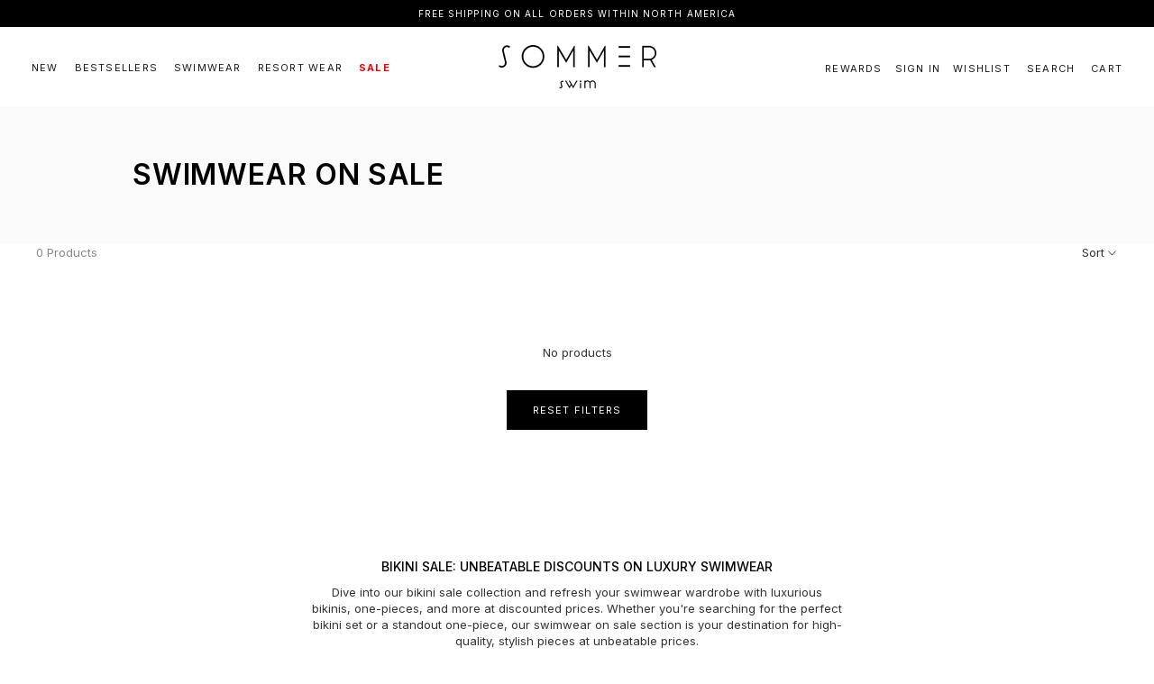

--- FILE ---
content_type: text/html; charset=utf-8
request_url: https://www.sommerswim.com/collections/swimwear-on-sale/leopard-floral
body_size: 33212
content:
<!doctype html>

<html class="no-js" lang="en">
  <head>
    <meta charset="utf-8"> 
    <title> 
      Bikini Sale – Shop Swimwear Sales &amp; Discounted Swimsuits &ndash; Tagged &quot;Leopard floral&quot; &ndash; SOMMER SWIM 
    </title>

    
    <script>window.performance && window.performance.mark && window.performance.mark('shopify.content_for_header.start');</script><meta name="google-site-verification" content="gpUXlpuZO6YBuDdwnkoAvTAlfkbVynvJjv-J5U9Y2d0">
<meta name="google-site-verification" content="056hDqvJVFC6RyEJTKutrGZVsbKM5c7nMiCHnHbc9gk">
<meta id="shopify-digital-wallet" name="shopify-digital-wallet" content="/22474301/digital_wallets/dialog">
<meta name="shopify-checkout-api-token" content="94fd0a2adbe7700c129ee99c4185acce">
<meta id="in-context-paypal-metadata" data-shop-id="22474301" data-venmo-supported="false" data-environment="production" data-locale="en_US" data-paypal-v4="true" data-currency="USD">
<link rel="alternate" type="application/atom+xml" title="Feed" href="/collections/swimwear-on-sale/leopard-floral.atom" />
<link rel="alternate" type="application/json+oembed" href="https://www.sommerswim.com/collections/swimwear-on-sale/leopard-floral.oembed">
<script async="async" src="/checkouts/internal/preloads.js?locale=en-US"></script>
<script id="shopify-features" type="application/json">{"accessToken":"94fd0a2adbe7700c129ee99c4185acce","betas":["rich-media-storefront-analytics"],"domain":"www.sommerswim.com","predictiveSearch":true,"shopId":22474301,"locale":"en"}</script>
<script>var Shopify = Shopify || {};
Shopify.shop = "sommerusa.myshopify.com";
Shopify.locale = "en";
Shopify.currency = {"active":"USD","rate":"1.0"};
Shopify.country = "US";
Shopify.theme = {"name":"INFERNA JAN 6th - 2.4.3 - One Piece","id":187076182402,"schema_name":"Sommer Swim Bespoke","schema_version":"1.0.0","theme_store_id":null,"role":"main"};
Shopify.theme.handle = "null";
Shopify.theme.style = {"id":null,"handle":null};
Shopify.cdnHost = "www.sommerswim.com/cdn";
Shopify.routes = Shopify.routes || {};
Shopify.routes.root = "/";</script>
<script type="module">!function(o){(o.Shopify=o.Shopify||{}).modules=!0}(window);</script>
<script>!function(o){function n(){var o=[];function n(){o.push(Array.prototype.slice.apply(arguments))}return n.q=o,n}var t=o.Shopify=o.Shopify||{};t.loadFeatures=n(),t.autoloadFeatures=n()}(window);</script>
<script id="shop-js-analytics" type="application/json">{"pageType":"collection"}</script>
<script defer="defer" async type="module" src="//www.sommerswim.com/cdn/shopifycloud/shop-js/modules/v2/client.init-shop-cart-sync_BN7fPSNr.en.esm.js"></script>
<script defer="defer" async type="module" src="//www.sommerswim.com/cdn/shopifycloud/shop-js/modules/v2/chunk.common_Cbph3Kss.esm.js"></script>
<script defer="defer" async type="module" src="//www.sommerswim.com/cdn/shopifycloud/shop-js/modules/v2/chunk.modal_DKumMAJ1.esm.js"></script>
<script type="module">
  await import("//www.sommerswim.com/cdn/shopifycloud/shop-js/modules/v2/client.init-shop-cart-sync_BN7fPSNr.en.esm.js");
await import("//www.sommerswim.com/cdn/shopifycloud/shop-js/modules/v2/chunk.common_Cbph3Kss.esm.js");
await import("//www.sommerswim.com/cdn/shopifycloud/shop-js/modules/v2/chunk.modal_DKumMAJ1.esm.js");

  window.Shopify.SignInWithShop?.initShopCartSync?.({"fedCMEnabled":true,"windoidEnabled":true});

</script>
<script>(function() {
  var isLoaded = false;
  function asyncLoad() {
    if (isLoaded) return;
    isLoaded = true;
    var urls = ["https:\/\/ecom-app.rakutenadvertising.io\/rakuten_advertising.js?shop=sommerusa.myshopify.com","https:\/\/tag.rmp.rakuten.com\/125825.ct.js?shop=sommerusa.myshopify.com","https:\/\/cdn.adtrace.ai\/tiktok-track.js?shop=sommerusa.myshopify.com"];
    for (var i = 0; i < urls.length; i++) {
      var s = document.createElement('script');
      s.type = 'text/javascript';
      s.async = true;
      s.src = urls[i];
      var x = document.getElementsByTagName('script')[0];
      x.parentNode.insertBefore(s, x);
    }
  };
  if(window.attachEvent) {
    window.attachEvent('onload', asyncLoad);
  } else {
    window.addEventListener('load', asyncLoad, false);
  }
})();</script>
<script id="__st">var __st={"a":22474301,"offset":-21600,"reqid":"ef0be843-fbba-4754-bba1-7d5b08cccaf2-1769899332","pageurl":"www.sommerswim.com\/collections\/swimwear-on-sale\/leopard-floral","u":"4e099ccbbff7","p":"collection","rtyp":"collection","rid":647643267458};</script>
<script>window.ShopifyPaypalV4VisibilityTracking = true;</script>
<script id="captcha-bootstrap">!function(){'use strict';const t='contact',e='account',n='new_comment',o=[[t,t],['blogs',n],['comments',n],[t,'customer']],c=[[e,'customer_login'],[e,'guest_login'],[e,'recover_customer_password'],[e,'create_customer']],r=t=>t.map((([t,e])=>`form[action*='/${t}']:not([data-nocaptcha='true']) input[name='form_type'][value='${e}']`)).join(','),a=t=>()=>t?[...document.querySelectorAll(t)].map((t=>t.form)):[];function s(){const t=[...o],e=r(t);return a(e)}const i='password',u='form_key',d=['recaptcha-v3-token','g-recaptcha-response','h-captcha-response',i],f=()=>{try{return window.sessionStorage}catch{return}},m='__shopify_v',_=t=>t.elements[u];function p(t,e,n=!1){try{const o=window.sessionStorage,c=JSON.parse(o.getItem(e)),{data:r}=function(t){const{data:e,action:n}=t;return t[m]||n?{data:e,action:n}:{data:t,action:n}}(c);for(const[e,n]of Object.entries(r))t.elements[e]&&(t.elements[e].value=n);n&&o.removeItem(e)}catch(o){console.error('form repopulation failed',{error:o})}}const l='form_type',E='cptcha';function T(t){t.dataset[E]=!0}const w=window,h=w.document,L='Shopify',v='ce_forms',y='captcha';let A=!1;((t,e)=>{const n=(g='f06e6c50-85a8-45c8-87d0-21a2b65856fe',I='https://cdn.shopify.com/shopifycloud/storefront-forms-hcaptcha/ce_storefront_forms_captcha_hcaptcha.v1.5.2.iife.js',D={infoText:'Protected by hCaptcha',privacyText:'Privacy',termsText:'Terms'},(t,e,n)=>{const o=w[L][v],c=o.bindForm;if(c)return c(t,g,e,D).then(n);var r;o.q.push([[t,g,e,D],n]),r=I,A||(h.body.append(Object.assign(h.createElement('script'),{id:'captcha-provider',async:!0,src:r})),A=!0)});var g,I,D;w[L]=w[L]||{},w[L][v]=w[L][v]||{},w[L][v].q=[],w[L][y]=w[L][y]||{},w[L][y].protect=function(t,e){n(t,void 0,e),T(t)},Object.freeze(w[L][y]),function(t,e,n,w,h,L){const[v,y,A,g]=function(t,e,n){const i=e?o:[],u=t?c:[],d=[...i,...u],f=r(d),m=r(i),_=r(d.filter((([t,e])=>n.includes(e))));return[a(f),a(m),a(_),s()]}(w,h,L),I=t=>{const e=t.target;return e instanceof HTMLFormElement?e:e&&e.form},D=t=>v().includes(t);t.addEventListener('submit',(t=>{const e=I(t);if(!e)return;const n=D(e)&&!e.dataset.hcaptchaBound&&!e.dataset.recaptchaBound,o=_(e),c=g().includes(e)&&(!o||!o.value);(n||c)&&t.preventDefault(),c&&!n&&(function(t){try{if(!f())return;!function(t){const e=f();if(!e)return;const n=_(t);if(!n)return;const o=n.value;o&&e.removeItem(o)}(t);const e=Array.from(Array(32),(()=>Math.random().toString(36)[2])).join('');!function(t,e){_(t)||t.append(Object.assign(document.createElement('input'),{type:'hidden',name:u})),t.elements[u].value=e}(t,e),function(t,e){const n=f();if(!n)return;const o=[...t.querySelectorAll(`input[type='${i}']`)].map((({name:t})=>t)),c=[...d,...o],r={};for(const[a,s]of new FormData(t).entries())c.includes(a)||(r[a]=s);n.setItem(e,JSON.stringify({[m]:1,action:t.action,data:r}))}(t,e)}catch(e){console.error('failed to persist form',e)}}(e),e.submit())}));const S=(t,e)=>{t&&!t.dataset[E]&&(n(t,e.some((e=>e===t))),T(t))};for(const o of['focusin','change'])t.addEventListener(o,(t=>{const e=I(t);D(e)&&S(e,y())}));const B=e.get('form_key'),M=e.get(l),P=B&&M;t.addEventListener('DOMContentLoaded',(()=>{const t=y();if(P)for(const e of t)e.elements[l].value===M&&p(e,B);[...new Set([...A(),...v().filter((t=>'true'===t.dataset.shopifyCaptcha))])].forEach((e=>S(e,t)))}))}(h,new URLSearchParams(w.location.search),n,t,e,['guest_login'])})(!0,!0)}();</script>
<script integrity="sha256-4kQ18oKyAcykRKYeNunJcIwy7WH5gtpwJnB7kiuLZ1E=" data-source-attribution="shopify.loadfeatures" defer="defer" src="//www.sommerswim.com/cdn/shopifycloud/storefront/assets/storefront/load_feature-a0a9edcb.js" crossorigin="anonymous"></script>
<script data-source-attribution="shopify.dynamic_checkout.dynamic.init">var Shopify=Shopify||{};Shopify.PaymentButton=Shopify.PaymentButton||{isStorefrontPortableWallets:!0,init:function(){window.Shopify.PaymentButton.init=function(){};var t=document.createElement("script");t.src="https://www.sommerswim.com/cdn/shopifycloud/portable-wallets/latest/portable-wallets.en.js",t.type="module",document.head.appendChild(t)}};
</script>
<script data-source-attribution="shopify.dynamic_checkout.buyer_consent">
  function portableWalletsHideBuyerConsent(e){var t=document.getElementById("shopify-buyer-consent"),n=document.getElementById("shopify-subscription-policy-button");t&&n&&(t.classList.add("hidden"),t.setAttribute("aria-hidden","true"),n.removeEventListener("click",e))}function portableWalletsShowBuyerConsent(e){var t=document.getElementById("shopify-buyer-consent"),n=document.getElementById("shopify-subscription-policy-button");t&&n&&(t.classList.remove("hidden"),t.removeAttribute("aria-hidden"),n.addEventListener("click",e))}window.Shopify?.PaymentButton&&(window.Shopify.PaymentButton.hideBuyerConsent=portableWalletsHideBuyerConsent,window.Shopify.PaymentButton.showBuyerConsent=portableWalletsShowBuyerConsent);
</script>
<script data-source-attribution="shopify.dynamic_checkout.cart.bootstrap">document.addEventListener("DOMContentLoaded",(function(){function t(){return document.querySelector("shopify-accelerated-checkout-cart, shopify-accelerated-checkout")}if(t())Shopify.PaymentButton.init();else{new MutationObserver((function(e,n){t()&&(Shopify.PaymentButton.init(),n.disconnect())})).observe(document.body,{childList:!0,subtree:!0})}}));
</script>
<link id="shopify-accelerated-checkout-styles" rel="stylesheet" media="screen" href="https://www.sommerswim.com/cdn/shopifycloud/portable-wallets/latest/accelerated-checkout-backwards-compat.css" crossorigin="anonymous">
<style id="shopify-accelerated-checkout-cart">
        #shopify-buyer-consent {
  margin-top: 1em;
  display: inline-block;
  width: 100%;
}

#shopify-buyer-consent.hidden {
  display: none;
}

#shopify-subscription-policy-button {
  background: none;
  border: none;
  padding: 0;
  text-decoration: underline;
  font-size: inherit;
  cursor: pointer;
}

#shopify-subscription-policy-button::before {
  box-shadow: none;
}

      </style>

<script>window.performance && window.performance.mark && window.performance.mark('shopify.content_for_header.end');</script>

    <link rel="stylesheet" href="//www.sommerswim.com/cdn/shop/t/143/assets/base.min.css?v=47786880717256238921769492247">
    <link rel="stylesheet" href="//www.sommerswim.com/cdn/shop/t/143/assets/theme.min.css?v=37921835500607459591769492247">

    
    <script>// This allows to expose several variables to the global scope, to be used in scripts
      window.theme = {
        pageType: "collection",
        moneyFormat: "\u003cspan class=\"money\"\u003e${{amount}}\u003c\/span\u003e",
        moneyWithCurrencyFormat: "\u003cspan class=\"money\"\u003e${{amount}} USD\u003c\/span\u003e",
        currencyCodeEnabled: true,
        productImageSize: "natural",
        searchMode: "product",
        showPageTransition: false,
        showElementStaggering: true,
        showImageZooming: false
      };

      window.routes = {
        rootUrl: "\/",
        rootUrlWithoutSlash: '',
        cartUrl: "\/cart",
        cartAddUrl: "\/cart\/add",
        cartChangeUrl: "\/cart\/change",
        searchUrl: "\/search",
        productRecommendationsUrl: "\/recommendations\/products"
      };

      window.languages = {
        cartAddNote: "Add Order Note",
        cartEditNote: "Edit Order Note",
        productImageLoadingError: "This image could not be loaded. Please try to reload the page.",
        productFormAddToCart: "Add to cart",
        productFormUnavailable: "Unavailable",
        productFormSoldOut: "Sold Out",
        shippingEstimatorOneResult: "1 option available:",
        shippingEstimatorMoreResults: "{{count}} options available:",
        shippingEstimatorNoResults: "No shipping could be found"
      };

      window.lazySizesConfig = {
        loadHidden: false,
        hFac: 0.5,
        expFactor: 2,
        ricTimeout: 150,
        lazyClass: 'Image--lazyLoad',
        loadingClass: 'Image--lazyLoading',
        loadedClass: 'Image--lazyLoaded'
      };

      document.documentElement.className = document.documentElement.className.replace('no-js', 'js');
      document.documentElement.style.setProperty('--window-height', window.innerHeight + 'px');

      // We do a quick detection of some features (we could use Modernizr but for so little...)
      (function() {
        document.documentElement.className += ((window.CSS && window.CSS.supports('(position: sticky) or (position: -webkit-sticky)')) ? ' supports-sticky' : ' no-supports-sticky');
        document.documentElement.className += (window.matchMedia('(-moz-touch-enabled: 1), (hover: none)')).matches ? ' no-supports-hover' : ' supports-hover';
      }());

      
    </script>

    <script src="//www.sommerswim.com/cdn/shop/t/143/assets/lazysizes.min.js?v=174358363404432586981769492247" async></script>

    
    






    <script async src="//www.sommerswim.com/cdn/shop/t/143/assets/geolizr-lib.js?v=174705484131278472881769492247" type="text/javascript"></script>

<script>
    if(typeof Geolizr === "undefined") {
        var Geolizr = {};
        Geolizr.version = 20181108;
    }

    // save geolizr-lib.js url to the sessionStorage
    sessionStorage.setItem('geolizr_lib_url', "//www.sommerswim.com/cdn/shop/t/143/assets/geolizr-lib.js?v=174705484131278472881769492247");
    if(typeof Geolizr.events === "undefined") Geolizr.events = {};
    if(typeof Geolizr.geolizrEvents === "undefined") Geolizr.geolizrEvents = [];

    Geolizr.config = function(config) {
        Geolizr.currency_widget_enabled = config.currency_widget_enabled === "true" || false;
        Geolizr.shopCurrency = 'USD';
        Geolizr.moneyFormats = {} || [];
        Geolizr.shopifyFormatMoneySet = false;
        Geolizr.observeElements = [];
    };

    /* Geolizr Provider Setter */
    Geolizr.presetService = false;
    Geolizr.activateIpInfo = function(accessKey) { Geolizr.presetService = { name: 'ipInfo', accessKey: accessKey }; };
    Geolizr.activateLovelyAppProvider = function() { Geolizr.presetService = { name: 'lovelyAppProvider' }; };
    Geolizr.activateIpApiCo = function(accessKey) { Geolizr.presetService = { name: 'ipApiCo', accessKey: accessKey }; };
    Geolizr.activateDbIpProvider = function(accessKey) { Geolizr.presetService = { name: 'dbIpProvider', accessKey: accessKey }; };
    Geolizr.activateIpStackProvider = function(accessKey) { Geolizr.presetService = { name: 'ipStackProvider', accessKey: accessKey }; };
    Geolizr.activateGeolizrIPApiProvider = function(accessKey) { Geolizr.presetService = { name: 'geolizrIpApiProvider', accessKey: accessKey }; };

    

    /* Service Aliase */
    Geolizr.activateFreegeoip = Geolizr.activateIpStackProvider;

    Geolizr.addSystemEventListener = function(name, callback) {
        if (typeof Geolizr.realInit !== 'undefined') {
            Geolizr.realInit(function($) {
                callback({jquery: $});
            })
        } else {
            Geolizr.geolizrEvents.push(new CustomEvent(name));
            document.addEventListener(name, callback);
        }
    };

    Geolizr.addEventListener = function(name, callback) {
        if(typeof Geolizr.realAddEventListener === "undefined") {
            if (!Geolizr.events[name]) Geolizr.events[name] = [];
            Geolizr.events[name].push(callback);
        } else {
            Geolizr.realAddEventListener(name, callback);
        }
    };

    Geolizr.getGeoData = function(callback) {
        if(typeof Geolizr.realGetGeoData === "undefined") {
            Geolizr.addEventListener('geolizr.init', function() {
                Geolizr.getGeoData(callback);
            })
        } else {
            Geolizr.realGetGeoData(callback);
        }
    };

    Geolizr.init = function(callback) {
        if(typeof Geolizr.realInit === "undefined")
            Geolizr.addEventListener("geolizr.init", callback);
        else
            Geolizr.realInit(callback);
    };


    Geolizr.notification_widget_enabled = false;
    Geolizr.popup_widget_enabled = false;
    Geolizr.api_widget_enabled = false;
    Geolizr.currency_widget_enabled = false;
    Geolizr.redirect_widget_enabled = false;
    

    if(Geolizr.popup_widget_enabled || Geolizr.notification_widget_enabled || Geolizr.currency_widget_enabled) {
        Geolizr.geolizrCssFile = "//www.sommerswim.com/cdn/shop/t/143/assets/geolizr-lib.css?v=131976552225837042031769492247";
    }


    
        Geolizr.config({"currency_widget_enabled":"false"});
    

</script>
<style>
    #geolizr-notification{position:fixed!important;top:0!important;left:0!important;margin:0!important;padding:0!important;width:100%!important;height:auto!important;min-height:0!important;max-height:none!important;z-index:10000000!important}
    #geolizr-notification>#geolizr-notification-message-wrapper{text-align:center!important;width:100%!important;padding:10px!important;-webkit-box-shadow:10px 10px 5px 0 rgba(143,143,143,.35);-moz-box-shadow:10px 10px 5px 0 rgba(143,143,143,.35);box-shadow:10px 10px 5px 0 rgba(143,143,143,.35)}
    #geolizr-dismiss-notification{box-sizing:content-box;padding:5px!important;margin:0!important;position:absolute!important;right:8px!important;text-decoration:none!important;font-family:Arial,serif ! important;top:8px!important;height:15px!important;border-radius:15px;width:15px!important;line-height:16px;font-size:20px;font-weight:700;cursor:pointer;display:inline-block}
    .geolizr-popup-background{position:fixed;top:0;left:0;right:0;bottom:0;height:100%;width:100%;z-index:10000005!important}
    .geolizr-popup{position:fixed!important;width:560px!important;height:400px!important;z-index:10000010!important;border:1px solid grey}
    .geolizr-popup.gp-center{top:50%!important;left:50%!important;margin-top:-200px!important;margin-left:-280px!important}
    .geolizr-popup.gp-mobile{width:84%!important;height:84%!important;top:0!important;left:0!important;margin:8%}
    #geolizr-popup-content-iframe{width:100%!important;height:100%!important;border:0}
    .slideInDown { -webkit-animation-name: slideInDown; animation-name: slideInDown; -webkit-animation-duration: 1s; animation-duration: 1s; -webkit-animation-fill-mode: both; animation-fill-mode: both; }
    @-webkit-keyframes slideInDown { 0% { -webkit-transform: translateY(-100%); transform: translateY(-100%); visibility: visible;} 100% {-webkit-transform: translateY(0); transform: translateY(0); } }
    @keyframes slideInDown { 0% {-webkit-transform: translateY(-100%); transform: translateY(-100%);visibility: visible; } 100% { -webkit-transform: translateY(0); transform: translateY(0); } }
    .geolizr-currency-switch-wrapper.geolizr-absolute-auto{z-index:10000000;position:fixed}
    .geolizr-currency-switch-wrapper{z-index:10000000!important;height:20px;width:85px;position:relative}
    .geolizr-currency-switcher{padding:5px 10px;margin:0;width:62px;height:20px;border-radius:4px}
    .geolizr-currency-links{overflow:scroll;overflow-x:hidden;border-radius:4px;padding:5px 10px;margin:0;list-style:none;line-height:1.42857143;background-color:#fff;width:82px;max-height:200px;display:none}
    .geolizr-currency-switch-wrapper .geolizr-currency-links-up{bottom:30px;position:absolute}
    .geolizr-currency-switch-wrapper .geolizr-currency-links-down{top:30px;position:absolute}
    li.geolizr-currency-list-li{float:none!important;margin:0!important;padding:0 0 0 10px}
    .geolizr-currency-list-link{white-space:nowrap}
    .geolizr-currency-link i,.geolizr-currency-list-link i{width:16px!important;height:11px}
    [class^="famfamfam-flag"]{display:inline-block;width:16px;height:11px;line-height:11px}
    .geolizr-currency-switcher-value{width:42px;min-width:42px;max-width:42px;display:inline-block;text-align:left}
    .geolizr-currency-switcher-arrow-down,.geolizr-currency-switcher-arrow-up{content:"s";position:absolute;right:3px;top:0;width:16px;height:20px;margin:0}
    .geolizr-currency-switcher-arrow-up:after{content:"▴"}
    .geolizr-currency-switcher-arrow-down:after{content:"▾"}
    .geolizr-selectable-currency{width:42px;min-width:42px;max-width:42px;display:inline-block;text-align:left}
    .geolizr-shop-currency{width:42px;min-width:42px;max-width:42px;display:inline-block}
    .geolizr-currency-link li{padding:0;margin:0}
    #geolizr-notification-spanner{width:100%!important;line-height:4px!important;height:4px!important;min-height:4px!important;max-height:4px!important}
</style>


    
    <!--      -->
    <script>(function(w,d,s,l,i){w[l]=w[l]||[];w[l].push({'gtm.start':
      new Date().getTime(),event:'gtm.js'});var f=d.getElementsByTagName(s)[0],
      j=d.createElement(s),dl=l!='dataLayer'?'&l='+l:'';j.async=true;j.src=
      'https://www.googletagmanager.com/gtm.js?id='+i+dl;f.parentNode.insertBefore(j,f);
      })(window,document,'script','dataLayer','GTM-NMZ82PL');</script>
      
      
      
      <script async src="https://www.googletagmanager.com/gtag/js?id=UA-117941585-2"></script>
      <script>
        window.dataLayer = window.dataLayer || [];
        function gtag(){dataLayer.push(arguments);}
        gtag('js', new Date());
        gtag('config', 'UA-117941585-2');
      gtag('config', 'AW-807403010');
        gtag('config', 'UA-117941585-4'); 
      </script>
      <script>
        gtag('event', 'conversion', {'send_to': 'AW-807403010/WmOwCMa7_IABEIL8_4AD','transaction_id': ''});
      </script>
    
    
    
    
    <link rel="stylesheet" href="https://use.typekit.net/pqd6aqz.css" media="print" onload="this.media='all'">

    
    
    
    
    <script src="//www.sommerswim.com/cdn/shop/t/143/assets/cookieconsent.min.js?v=40850524429145138361769492247" defer></script>
    <link rel="preload" href="//www.sommerswim.com/cdn/shop/t/143/assets/cookieconsent.min.css?v=171760846736485181701769492247" as="style" onload="this.onload=null;this.rel='stylesheet'">
    <noscript><link rel="stylesheet" href="//www.sommerswim.com/cdn/shop/t/143/assets/cookieconsent.min.css?v=171760846736485181701769492247"></noscript>

    
    
    
    <link rel="preload" href="//www.sommerswim.com/cdn/shop/t/143/assets/custom.min.css?v=124235370153048415051769492247" as="style" onload="this.onload=null;this.rel='stylesheet'">
    <noscript><link rel="stylesheet" href="//www.sommerswim.com/cdn/shop/t/143/assets/custom.min.css?v=124235370153048415051769492247"></noscript>

    
    <script>
    var GeolizrAPI = {}

    GeolizrAPI.addEventListener = function(name, callback) {
        if(typeof GeolizrAPI.events === "undefined") GeolizrAPI.events = {};
        GeolizrAPI.events[name] = callback;
    };

    Geolizr.addSystemEventListener('geolizr.init.api', function(e) {
        var $ = e.jquery;
        GeolizrAPI.addEventListener = Geolizr.addEventListener;

        if(typeof GeolizrAPI.events === "undefined") GeolizrAPI.events = {};
        if(Object.keys(GeolizrAPI.events).length > 0) {
            Object.keys(GeolizrAPI.events).forEach(function(name) {
                GeolizrAPI.addEventListener(name, GeolizrAPI.events[name]);
            })
        }

        Geolizr.init(function() {
            Geolizr.getGeoData(function(geoData) {
                Geolizr.dispatchEvent('geolizr.geoData', geoData);
            });
        });
    });

</script>

    
    
    <script src="//www.sommerswim.com/cdn/shop/t/143/assets/jquery.min.js?v=119739558196394152171769492247" defer></script>
    <script src="//www.sommerswim.com/cdn/shop/t/143/assets/custom-preload.js?v=37581100291255700481769492247" defer></script>

    
    <script src="//www.sommerswim.com/cdn/shop/t/143/assets/libs.min.js?v=26178543184394469741769492247" defer></script>
    <script src="//www.sommerswim.com/cdn/shop/t/143/assets/popper.min.js?v=131507696844148422071769492247" defer></script>

    
    
    
    
    <script src="//www.sommerswim.com/cdn/shop/t/143/assets/js.cookie.min.js?v=1790979490768844091769492247" defer></script>
    

    
    
    
    <script src="//www.sommerswim.com/cdn/shop/t/143/assets/handlebars.min.js?v=83430900751922729821769492247" defer></script>

    
    
    <script src="//www.sommerswim.com/cdn/shop/t/143/assets/store-locator.js?v=89650654886623063641769492247" defer></script>      

    
    
    <script src="//www.sommerswim.com/cdn/shop/t/143/assets/theme.min.js?v=159532793221016806911769492247" defer></script>
    <script src="//www.sommerswim.com/cdn/shop/t/143/assets/custom.min.js?v=183048156971969783591769492247" defer></script>

    
    
          
    <script src="https://unpkg.com/aos@2.3.1/dist/aos.js" defer id="aos-script"></script>
    <script>
      var aosScript = document.getElementById('aos-script');
      aosScript.addEventListener('load', function () {
        AOS.init({
          // Global settings:
          offset: 120, // offset (in px) from the original trigger point
          delay: 500, // values from 0 to 3000, with step 50ms
          duration: 1000, // values from 0 to 3000, with step 50ms
          easing: 'ease', // default easing for AOS animations
        });
      });
    </script>
    

  
  
  
  
  <script async src="https://www.googletagmanager.com/gtag/js?id=AW-696363260"></script>
  <script>
    window.dataLayer = window.dataLayer || [];
    function gtag(){dataLayer.push(arguments);}
    gtag('js', new Date());
    gtag('config', 'AW-696363260');
  </script>
  
  
  <script>
    gtag('event', 'view_item_list', {
      'send_to': 'AW-696363260',
      
      
    });
  </script>

  
  <!--      -->

  <script>
    (function () {
      window.onpageshow = function() {
        if (window.theme.showPageTransition) {
          var pageTransition = document.querySelector('.PageTransition');

          if (pageTransition) {
            pageTransition.style.visibility = 'visible';
            pageTransition.style.opacity = '0';
          }
        }

        // When the page is loaded from the cache, we have to reload the cart content
        document.documentElement.dispatchEvent(new CustomEvent('cart:refresh', {
          bubbles: true
        }));
      };
    })();
  </script>
  
  <script>
  !function(t,n){function o(n){var o=t.getElementsByTagName("script")[0],i=t.createElement("script");i.src=n,i.crossOrigin="",o.parentNode.insertBefore(i,o)}if(!n.isLoyaltyLion){window.loyaltylion=n,void 0===window.lion&&(window.lion=n),n.version=2,n.isLoyaltyLion=!0;var i=new Date,e=i.getFullYear().toString()+i.getMonth().toString()+i.getDate().toString();o("https://sdk.loyaltylion.net/static/2/loader.js?t="+e);var r=!1;n.init=function(t){if(r)throw new Error("Cannot call loyaltylion.init more than once");r=!0;var a=n._token=t.token;if(!a)throw new Error("Token must be supplied to loyaltylion.init");for(var l=[],s="_push configure bootstrap shutdown on removeListener authenticateCustomer".split(" "),c=0;c<s.length;c+=1)!function(t,n){t[n]=function(){l.push([n,Array.prototype.slice.call(arguments,0)])}}(n,s[c]);o("https://sdk.loyaltylion.net/sdk/start/"+a+".js?t="+e+i.getHours().toString()),n._initData=t,n._buffer=l}}}(document,window.loyaltylion||[]);
  
  
  
  	loyaltylion.init({ token: '1e05c6babfbd3e0feaf92e657c2818e8' });
  


</script>



    
<script type="text/javascript">

    var rakISenseConsentModule = function() {
    
    function rakConsent() {
    window.__rmuspc = 'YN';
    
    function isl_rc(n) {
    for (var r = n + "=", t = document.cookie.split(";"), e = 0; e < t.length; e++) {
    for (var i = t[e]; " " == i.charAt(0); )
    i = i.substring(1, i.length);
    if (0 == i.indexOf(r))
    return i.substring(r.length, i.length)
    }
    return null
    }
    
    // Default is no purposes
    var GDPRpurposes = [];
    // function that allows to add GDPR purposes selectively to array
    var addGDPRpurposes = function (purpArray) {
    var purposeIDs = purpArray || [];
    var tmpRMCP = [];
    if (purposeIDs.length !== 0) {
    tmpRMCP = GDPRpurposes || [];
    for (var i = 0; i < purposeIDs.length; i++) {
    // Only add purpose if it not already exists
    if (tmpRMCP.indexOf(purposeIDs[i]) === -1) {
    tmpRMCP.push(purposeIDs[i]);
    }
    }
    GDPRpurposes = tmpRMCP.sort(function(a, b){return a-b});
    }
    };
    
    var cookieconsent_status = isl_rc('cookieconsent_status');
    
    if (cookieconsent_status == 'accept_all') {
    window.__rmcp2 = [1,2,3,4,5,6,7,8,9,10];
    } else if (cookieconsent_status == 'allow') {
    window.__rmcp2 = [1,2,3,4,5,6,7,8,9,10];
    } else if (cookieconsent_status == 'accept_selected') {
    
    var cookieconsent_preferences_disabled = decodeURIComponent(isl_rc('cookieconsent_preferences_disabled')).slice(0, -1);
    var cookieconsent_preferences_disabled_split = cookieconsent_preferences_disabled.split(',') || [];
    var consent_analytics = true;
    var consent_marketing = true;
    var consent_functionality = true;
    
    //detect disabled purposes
    for(var i = 0; i < cookieconsent_preferences_disabled_split.length; i++) {
    if(cookieconsent_preferences_disabled_split[i] === 'functionality') {
    consent_functionality = false;
    }
    else if(cookieconsent_preferences_disabled_split[i] === 'marketing'){
    consent_marketing = false;
    window.__rmuspc = 'YY';
    }
    else if(cookieconsent_preferences_disabled_split[i] === 'analytics'){
    consent_analytics = false;
    }
    }
    
    // If consent for analytics allow purposes 1,7,8,10
    if (consent_analytics) {
    addGDPRpurposes([1, 7, 8, 10]);
    }
    // If consent for marketing allow purposes 1,2,3,4,7,9,10
    if (consent_marketing) {
    addGDPRpurposes([1, 2, 3, 4, 7, 9, 10]);
    }
    // If consent for functionality allow purposes 1,5,6,10
    if (consent_functionality) {
    addGDPRpurposes([1, 5, 6, 10]);
    }
    
    window.__rmcp2 = GDPRpurposes;
    }
    
    };
    
    rakConsent();
    
    document.addEventListener("DOMContentLoaded", function() {
    
    document.addEventListener("click", function(e){
    if(e.target.classList.contains("cc-allow") || e.target.classList.contains("cc-btn-accept-all") || e.target.classList.contains("cc-btn-accept-selected")){
    rakConsent();
    }
    })
    })
    }()
</script>       

  
  
  
  








  
  <meta name="viewport" content="width=device-width, initial-scale=1.0, height=device-height, minimum-scale=1.0, maximum-scale=1.0">
  <meta name="theme-color" content=""><meta name="description" content="Shop bikini sale and find the best swimwear sales on bikinis, one-piece swimsuits, and more. Explore sale swimwear today and get stylish designs at amazing prices."><link rel="canonical" href="https://www.sommerswim.com/collections/swimwear-on-sale/leopard-floral">
  <link rel="alternate" href="https://www.sommerswim.com/collections/swimwear-on-sale/leopard-floral" hreflang="en-US" />
  <link rel="alternate" href="https://www.sommerswim.com.au/collections/swimwear-on-sale/leopard-floral" hreflang="en-AU" />
  <link rel="alternate" href="https://www.sommerswim.eu/collections/swimwear-on-sale/leopard-floral" hreflang="en" />

  
   <link rel="shortcut icon" href="//www.sommerswim.com/cdn/shop/files/Sommer_Swim_Logo_Round_96x.png?v=1724663379" type="image/png"><meta property="og:type" content="website">
  <meta property="og:title" content="Swimwear on Sale">
  <meta property="og:image" content="http://www.sommerswim.com/cdn/shop/collections/hero-desktop.jpg?v=1747196153">
  <meta property="og:image:secure_url" content="https://www.sommerswim.com/cdn/shop/collections/hero-desktop.jpg?v=1747196153">
  <meta property="og:image:width" content="">
  <meta property="og:image:height" content=""><meta property="og:description" content="Shop bikini sale and find the best swimwear sales on bikinis, one-piece swimsuits, and more. Explore sale swimwear today and get stylish designs at amazing prices."><meta property="og:url" content="https://www.sommerswim.com/collections/swimwear-on-sale/leopard-floral">
<meta property="og:site_name" content="SOMMER SWIM "><meta name="twitter:card" content="summary"><meta name="twitter:title" content="Swimwear on Sale">
  <meta name="twitter:description" content="">
  <meta name="twitter:image" content="https://www.sommerswim.com/cdn/shop/collections/hero-desktop_600x600_crop_center.jpg?v=1747196153">
  
 

<!-- DEBUG: font --><style>

  
  
  @font-face {
    font-family: 'EtruscoNowCondensedBold';
    src: url('https://cdn.shopify.com/s/files/1/2247/4301/files/EtruscoNowCondensedBold.woff2?v=1746168873') format('woff2'),
        url('https://cdn.shopify.com/s/files/1/2247/4301/files/EtruscoNowCondensedBold.woff?v=1746168873') format('woff');
    font-weight: bold;
    font-style: normal;
    font-display: swap;
  }
  

  @font-face {
  font-family: Inter;
  font-weight: 400;
  font-style: normal;
  font-display: swap;
  src: url("//www.sommerswim.com/cdn/fonts/inter/inter_n4.b2a3f24c19b4de56e8871f609e73ca7f6d2e2bb9.woff2") format("woff2"),
       url("//www.sommerswim.com/cdn/fonts/inter/inter_n4.af8052d517e0c9ffac7b814872cecc27ae1fa132.woff") format("woff");
}

  @font-face {
  font-family: Inter;
  font-weight: 400;
  font-style: normal;
  font-display: swap;
  src: url("//www.sommerswim.com/cdn/fonts/inter/inter_n4.b2a3f24c19b4de56e8871f609e73ca7f6d2e2bb9.woff2") format("woff2"),
       url("//www.sommerswim.com/cdn/fonts/inter/inter_n4.af8052d517e0c9ffac7b814872cecc27ae1fa132.woff") format("woff");
}

  @font-face {
  font-family: Inter;
  font-weight: 500;
  font-style: normal;
  font-display: swap;
  src: url("//www.sommerswim.com/cdn/fonts/inter/inter_n5.d7101d5e168594dd06f56f290dd759fba5431d97.woff2") format("woff2"),
       url("//www.sommerswim.com/cdn/fonts/inter/inter_n5.5332a76bbd27da00474c136abb1ca3cbbf259068.woff") format("woff");
}

  @font-face {
  font-family: Inter;
  font-weight: 600;
  font-style: normal;
  font-display: swap;
  src: url("//www.sommerswim.com/cdn/fonts/inter/inter_n6.771af0474a71b3797eb38f3487d6fb79d43b6877.woff2") format("woff2"),
       url("//www.sommerswim.com/cdn/fonts/inter/inter_n6.88c903d8f9e157d48b73b7777d0642925bcecde7.woff") format("woff");
}

  @font-face {
  font-family: Inter;
  font-weight: 700;
  font-style: normal;
  font-display: swap;
  src: url("//www.sommerswim.com/cdn/fonts/inter/inter_n7.02711e6b374660cfc7915d1afc1c204e633421e4.woff2") format("woff2"),
       url("//www.sommerswim.com/cdn/fonts/inter/inter_n7.6dab87426f6b8813070abd79972ceaf2f8d3b012.woff") format("woff");
}

  
  
  :root {
   
    
  
  
    
    

    --heading-font-family : Inter, sans-serif;
    --heading-font-weight : 600;
    --heading-font-style  : normal;
    
    

    
    --text-font-family : Inter, sans-serif;
    --text-font-weight : 400;
    --text-font-style  : normal;
    
    --hero-font-family: 'EtruscoNowCondensedBold', sans-serif;
    --hero-font-weight: 700;
    --hero-font-style: normal;

    --base-text-font-size   : 13px;
    --default-text-font-size: 14px;

    
--background          : #ffffff;
    --background-rgb      : 255, 255, 255;
    --light-background    : #ffffff;
    --light-background-rgb: 255, 255, 255;
    --heading-color       : #000000;
    --text-color          : #333333;
    --text-color-rgb      : 51, 51, 51;
    --text-color-light    : #888888;
    --text-color-light-rgb: 136, 136, 136;
    --link-color          : #000000;
    --link-color-rgb      : 0, 0, 0;
    --border-color        : #EFEFEF;
    --border-color-rgb    : 239, 239, 239;

    --button-background    : #000000;
    --button-background-rgb: 0, 0, 0;
    --button-text-color    : #ffffff;

    --header-background       : #ffffff;
    --header-heading-color    : #1c1b1b;
    --header-light-text-color : #6a6a6a;
    
    --header-border-color     : #EFEFEF;

    --footer-background    : #ffffff;
    --footer-text-color    : #000000;
    --footer-heading-color : #000000;
    --footer-border-color  : #d9d9d9;

    --navigation-background      : #ffffff;
    --navigation-background-rgb  : 255, 255, 255;
    --navigation-text-color      : #1e1e1e;
    --navigation-text-color-light: rgba(30, 30, 30, 0.5);
    --navigation-border-color    : rgba(30, 30, 30, 0.15);

    --newsletter-popup-background     : #000000;
    --newsletter-popup-text-color     : #ffffff;
    --newsletter-popup-text-color-rgb : 255, 255, 255;

    --secondary-elements-background       : #ffffff;
    --secondary-elements-background-rgb   : 255, 255, 255;
    --secondary-elements-text-color       : #1e1e1e;
    --secondary-elements-text-color-light : rgba(30, 30, 30, 0.5);
    --secondary-elements-border-color     : rgba(30, 30, 30, 0.25);

    --product-sale-price-color    : #f94c43;
    --product-sale-price-color-rgb: 249, 76, 67;
    --product-star-rating: #f6a429;

    /* Shopify related variables */
    --payment-terms-background-color: #ffffff;

    /* Products */

    

    --horizontal-spacing-four-products-per-row: 0;

    --vertical-spacing-four-products-per-row: 50px;
        --vertical-spacing-two-products-per-row : 75px;

    /* Animation */
    --drawer-transition-timing: cubic-bezier(0.645, 0.045, 0.355, 1);
    --header-base-height: 80px; /* We set a default for browsers that do not support CSS variables */

    /* Cursors */
    --cursor-zoom-in-svg    : url(//www.sommerswim.com/cdn/shop/t/143/assets/cursor-zoom-in.svg?v=100326362725928540331769492247);
    --cursor-zoom-in-2x-svg : url(//www.sommerswim.com/cdn/shop/t/143/assets/cursor-zoom-in-2x.svg?v=71919207650934979201769492247);
  }
</style>

<script>
  // IE11 does not have support for CSS variables, so we have to polyfill them
  if (!(((window || {}).CSS || {}).supports && window.CSS.supports('(--a: 0)'))) {
    const script = document.createElement('script');
    script.type = 'text/javascript';
    script.src = 'https://cdn.jsdelivr.net/npm/css-vars-ponyfill@2';
    script.onload = function() {
      cssVars({});
    };

    document.getElementsByTagName('head')[0].appendChild(script);
  }
</script>

  


  <script type="application/ld+json">
  {
    "@context": "http://schema.org",
    "@type": "BreadcrumbList",
  "itemListElement": [{
      "@type": "ListItem",
      "position": 1,
      "name": "Home",
      "item": "https://www.sommerswim.com"
    },{
          "@type": "ListItem",
          "position": 2,
          "name": "Swimwear on Sale",
          "item": "https://www.sommerswim.com/collections/swimwear-on-sale"
        }]
  }
  </script>


  <meta http-equiv="X-UA-Compatible" content="IE=edge,chrome=1">
  <!-- BEGIN app block: shopify://apps/consentmo-gdpr/blocks/gdpr_cookie_consent/4fbe573f-a377-4fea-9801-3ee0858cae41 -->


<!-- END app block --><!-- BEGIN app block: shopify://apps/sales-discounts/blocks/sale-labels/29205fb1-2e68-4d81-a905-d828a51c8413 --><style>#Product-Slider>div+div .hc-sale-tag,.Product__Gallery--stack .Product__SlideItem+.Product__SlideItem .hc-sale-tag,.\#product-card-badge.\@type\:sale,.badge--on-sale,.badge--onsale,.badge.color-sale,.badge.onsale,.flag.sale,.grid-product__on-sale,.grid-product__tag--sale,.hc-sale-tag+.ProductItem__Wrapper .ProductItem__Label,.hc-sale-tag+.badge__container,.hc-sale-tag+.card__inner .badge,.hc-sale-tag+.card__inner+.card__content .card__badge,.hc-sale-tag+link+.card-wrapper .card__badge,.hc-sale-tag+.card__wrapper .card__badge,.hc-sale-tag+.image-wrapper .product-item__badge,.hc-sale-tag+.product--labels,.hc-sale-tag+.product-item__image-wrapper .product-item__label-list,.hc-sale-tag+a .label,.hc-sale-tag+img+.product-item__meta+.product-item__badge,.label .overlay-sale,.lbl.on-sale,.media-column+.media-column .hc-sale-tag,.price__badge-sale,.product-badge--sale,.product-badge__sale,.product-card__label--sale,.product-item__badge--sale,.product-label--on-sale,.product-label--sale,.product-label.sale,.product__badge--sale,.product__badge__item--sale,.product__media-icon,.productitem__badge--sale,.sale-badge,.sale-box,.sale-item.icn,.sale-sticker,.sale_banner,.theme-img+.theme-img .hc-sale-tag,.hc-sale-tag+a+.badge,.hc-sale-tag+div .badge{display:none!important}.facets__display{z-index:3!important}.indiv-product .hc-sale-tag,.product-item--with-hover-swatches .hc-sale-tag,.product-recommendations .hc-sale-tag{z-index:3}#Product-Slider .hc-sale-tag{z-index:6}.product-holder .hc-sale-tag{z-index:9}.apply-gallery-animation .hc-product-page{z-index:10}.product-card.relative.flex.flex-col .hc-sale-tag{z-index:21}@media only screen and (min-width:750px){.product-gallery-item+.product-gallery-item .hc-sale-tag,.product__slide+.product__slide .hc-sale-tag,.yv-product-slider-item+.yv-product-slider-item .hc-sale-tag{display:none!important}}@media (min-width:960px){.product__media-item+.product__media-item .hc-sale-tag,.splide__slide+.splide__slide .hc-sale-tag{display:none!important}}
</style>
<script>
  let hcSaleLabelSettings = {
    domain: "sommerusa.myshopify.com",
    variants: [],
    selectedVariant: {},
    productPageImages: [],
    
  }
</script>
<style>.hc-sale-tag{display:none!important}</style><script>document.addEventListener("DOMContentLoaded",function(){"undefined"!=typeof hcVariants&&function(e){function t(e,t,a){return function(){if(a)return t.apply(this,arguments),e.apply(this,arguments);var n=e.apply(this,arguments);return t.apply(this,arguments),n}}var a=null;function n(){var t=window.location.search.replace(/.*variant=(\d+).*/,"$1");t&&t!=a&&(a=t,e(t))}window.history.pushState=t(history.pushState,n),window.history.replaceState=t(history.replaceState,n),window.addEventListener("popstate",n)}(function(e){let t=null;for(var a=0;a<hcVariants.length;a++)if(hcVariants[a].id==e){t=hcVariants[a];var n=document.querySelectorAll(".hc-product-page.hc-sale-tag");if(t.compare_at_price&&t.compare_at_price>t.price){var r=100*(t.compare_at_price-t.price)/t.compare_at_price;if(null!=r)for(a=0;a<n.length;a++)n[a].childNodes[0].textContent=r.toFixed(0)+"%",n[a].style.display="block";else for(a=0;a<n.length;a++)n[a].style.display="none"}else for(a=0;a<n.length;a++)n[a].style.display="none";break}})});</script> 


<!-- END app block --><!-- BEGIN app block: shopify://apps/pixelpro-easy-pixel-install/blocks/turbo-tiktok/0f61e244-e2c9-43da-9523-9762c9f7e6bf -->






    <meta data-adttp="CME5NOBC77U3UN56FB40"></meta>




<script>
    window.__adTraceTikTokPaused = ``;
    window.__adTraceTikTokServerSideApiEnabled = `true`;
    window.__adTraceShopifyDomain = `https://www.sommerswim.com`;
    window.__adTraceIsProductPage = `collection`.includes("product");
    window.__adTraceShopCurrency = `USD`;
    window.__adTraceProductInfo = {
        "id": "",
        "name": ``,
        "price": "",
        "url": "",
        "description": null,
        "image": "<!-- Liquid error (shopify://apps/pixelpro-easy-pixel-install/blocks/turbo-tiktok/0f61e244-e2c9-43da-9523-9762c9f7e6bf line 31): invalid url input -->"
    };
    
</script>
<!-- END app block --><!-- BEGIN app block: shopify://apps/klaviyo-email-marketing-sms/blocks/klaviyo-onsite-embed/2632fe16-c075-4321-a88b-50b567f42507 -->












  <script async src="https://static.klaviyo.com/onsite/js/KCfLtU/klaviyo.js?company_id=KCfLtU"></script>
  <script>!function(){if(!window.klaviyo){window._klOnsite=window._klOnsite||[];try{window.klaviyo=new Proxy({},{get:function(n,i){return"push"===i?function(){var n;(n=window._klOnsite).push.apply(n,arguments)}:function(){for(var n=arguments.length,o=new Array(n),w=0;w<n;w++)o[w]=arguments[w];var t="function"==typeof o[o.length-1]?o.pop():void 0,e=new Promise((function(n){window._klOnsite.push([i].concat(o,[function(i){t&&t(i),n(i)}]))}));return e}}})}catch(n){window.klaviyo=window.klaviyo||[],window.klaviyo.push=function(){var n;(n=window._klOnsite).push.apply(n,arguments)}}}}();</script>

  




  <script>
    window.klaviyoReviewsProductDesignMode = false
  </script>







<!-- END app block --><script src="https://cdn.shopify.com/extensions/019c0f34-b0c2-78b5-b4b0-899f0a45188a/consentmo-gdpr-616/assets/consentmo_cookie_consent.js" type="text/javascript" defer="defer"></script>
<script src="https://cdn.shopify.com/extensions/019bbca0-fcf5-7f6c-8590-d768dd0bcdd7/sdm-extensions-56/assets/hc-sale-labels.min.js" type="text/javascript" defer="defer"></script>
<link href="https://cdn.shopify.com/extensions/019c0dbb-1121-7418-99e7-8244fffe2442/iwish-641/assets/main.505ed1e9.chunk.css" rel="stylesheet" type="text/css" media="all">
<script src="https://cdn.shopify.com/extensions/05506e16-894f-4f03-a8b8-e0c1b0d28c3d/tiktok-pixel-for-adtrace-160/assets/tiktok-pixel.js" type="text/javascript" defer="defer"></script>
<script src="https://cdn.shopify.com/extensions/019c0f0d-335d-746a-9f01-9f7ed61510b6/lb-upsell-233/assets/lb-selleasy.js" type="text/javascript" defer="defer"></script>
<link href="https://monorail-edge.shopifysvc.com" rel="dns-prefetch">
<script>(function(){if ("sendBeacon" in navigator && "performance" in window) {try {var session_token_from_headers = performance.getEntriesByType('navigation')[0].serverTiming.find(x => x.name == '_s').description;} catch {var session_token_from_headers = undefined;}var session_cookie_matches = document.cookie.match(/_shopify_s=([^;]*)/);var session_token_from_cookie = session_cookie_matches && session_cookie_matches.length === 2 ? session_cookie_matches[1] : "";var session_token = session_token_from_headers || session_token_from_cookie || "";function handle_abandonment_event(e) {var entries = performance.getEntries().filter(function(entry) {return /monorail-edge.shopifysvc.com/.test(entry.name);});if (!window.abandonment_tracked && entries.length === 0) {window.abandonment_tracked = true;var currentMs = Date.now();var navigation_start = performance.timing.navigationStart;var payload = {shop_id: 22474301,url: window.location.href,navigation_start,duration: currentMs - navigation_start,session_token,page_type: "collection"};window.navigator.sendBeacon("https://monorail-edge.shopifysvc.com/v1/produce", JSON.stringify({schema_id: "online_store_buyer_site_abandonment/1.1",payload: payload,metadata: {event_created_at_ms: currentMs,event_sent_at_ms: currentMs}}));}}window.addEventListener('pagehide', handle_abandonment_event);}}());</script>
<script id="web-pixels-manager-setup">(function e(e,d,r,n,o){if(void 0===o&&(o={}),!Boolean(null===(a=null===(i=window.Shopify)||void 0===i?void 0:i.analytics)||void 0===a?void 0:a.replayQueue)){var i,a;window.Shopify=window.Shopify||{};var t=window.Shopify;t.analytics=t.analytics||{};var s=t.analytics;s.replayQueue=[],s.publish=function(e,d,r){return s.replayQueue.push([e,d,r]),!0};try{self.performance.mark("wpm:start")}catch(e){}var l=function(){var e={modern:/Edge?\/(1{2}[4-9]|1[2-9]\d|[2-9]\d{2}|\d{4,})\.\d+(\.\d+|)|Firefox\/(1{2}[4-9]|1[2-9]\d|[2-9]\d{2}|\d{4,})\.\d+(\.\d+|)|Chrom(ium|e)\/(9{2}|\d{3,})\.\d+(\.\d+|)|(Maci|X1{2}).+ Version\/(15\.\d+|(1[6-9]|[2-9]\d|\d{3,})\.\d+)([,.]\d+|)( \(\w+\)|)( Mobile\/\w+|) Safari\/|Chrome.+OPR\/(9{2}|\d{3,})\.\d+\.\d+|(CPU[ +]OS|iPhone[ +]OS|CPU[ +]iPhone|CPU IPhone OS|CPU iPad OS)[ +]+(15[._]\d+|(1[6-9]|[2-9]\d|\d{3,})[._]\d+)([._]\d+|)|Android:?[ /-](13[3-9]|1[4-9]\d|[2-9]\d{2}|\d{4,})(\.\d+|)(\.\d+|)|Android.+Firefox\/(13[5-9]|1[4-9]\d|[2-9]\d{2}|\d{4,})\.\d+(\.\d+|)|Android.+Chrom(ium|e)\/(13[3-9]|1[4-9]\d|[2-9]\d{2}|\d{4,})\.\d+(\.\d+|)|SamsungBrowser\/([2-9]\d|\d{3,})\.\d+/,legacy:/Edge?\/(1[6-9]|[2-9]\d|\d{3,})\.\d+(\.\d+|)|Firefox\/(5[4-9]|[6-9]\d|\d{3,})\.\d+(\.\d+|)|Chrom(ium|e)\/(5[1-9]|[6-9]\d|\d{3,})\.\d+(\.\d+|)([\d.]+$|.*Safari\/(?![\d.]+ Edge\/[\d.]+$))|(Maci|X1{2}).+ Version\/(10\.\d+|(1[1-9]|[2-9]\d|\d{3,})\.\d+)([,.]\d+|)( \(\w+\)|)( Mobile\/\w+|) Safari\/|Chrome.+OPR\/(3[89]|[4-9]\d|\d{3,})\.\d+\.\d+|(CPU[ +]OS|iPhone[ +]OS|CPU[ +]iPhone|CPU IPhone OS|CPU iPad OS)[ +]+(10[._]\d+|(1[1-9]|[2-9]\d|\d{3,})[._]\d+)([._]\d+|)|Android:?[ /-](13[3-9]|1[4-9]\d|[2-9]\d{2}|\d{4,})(\.\d+|)(\.\d+|)|Mobile Safari.+OPR\/([89]\d|\d{3,})\.\d+\.\d+|Android.+Firefox\/(13[5-9]|1[4-9]\d|[2-9]\d{2}|\d{4,})\.\d+(\.\d+|)|Android.+Chrom(ium|e)\/(13[3-9]|1[4-9]\d|[2-9]\d{2}|\d{4,})\.\d+(\.\d+|)|Android.+(UC? ?Browser|UCWEB|U3)[ /]?(15\.([5-9]|\d{2,})|(1[6-9]|[2-9]\d|\d{3,})\.\d+)\.\d+|SamsungBrowser\/(5\.\d+|([6-9]|\d{2,})\.\d+)|Android.+MQ{2}Browser\/(14(\.(9|\d{2,})|)|(1[5-9]|[2-9]\d|\d{3,})(\.\d+|))(\.\d+|)|K[Aa][Ii]OS\/(3\.\d+|([4-9]|\d{2,})\.\d+)(\.\d+|)/},d=e.modern,r=e.legacy,n=navigator.userAgent;return n.match(d)?"modern":n.match(r)?"legacy":"unknown"}(),u="modern"===l?"modern":"legacy",c=(null!=n?n:{modern:"",legacy:""})[u],f=function(e){return[e.baseUrl,"/wpm","/b",e.hashVersion,"modern"===e.buildTarget?"m":"l",".js"].join("")}({baseUrl:d,hashVersion:r,buildTarget:u}),m=function(e){var d=e.version,r=e.bundleTarget,n=e.surface,o=e.pageUrl,i=e.monorailEndpoint;return{emit:function(e){var a=e.status,t=e.errorMsg,s=(new Date).getTime(),l=JSON.stringify({metadata:{event_sent_at_ms:s},events:[{schema_id:"web_pixels_manager_load/3.1",payload:{version:d,bundle_target:r,page_url:o,status:a,surface:n,error_msg:t},metadata:{event_created_at_ms:s}}]});if(!i)return console&&console.warn&&console.warn("[Web Pixels Manager] No Monorail endpoint provided, skipping logging."),!1;try{return self.navigator.sendBeacon.bind(self.navigator)(i,l)}catch(e){}var u=new XMLHttpRequest;try{return u.open("POST",i,!0),u.setRequestHeader("Content-Type","text/plain"),u.send(l),!0}catch(e){return console&&console.warn&&console.warn("[Web Pixels Manager] Got an unhandled error while logging to Monorail."),!1}}}}({version:r,bundleTarget:l,surface:e.surface,pageUrl:self.location.href,monorailEndpoint:e.monorailEndpoint});try{o.browserTarget=l,function(e){var d=e.src,r=e.async,n=void 0===r||r,o=e.onload,i=e.onerror,a=e.sri,t=e.scriptDataAttributes,s=void 0===t?{}:t,l=document.createElement("script"),u=document.querySelector("head"),c=document.querySelector("body");if(l.async=n,l.src=d,a&&(l.integrity=a,l.crossOrigin="anonymous"),s)for(var f in s)if(Object.prototype.hasOwnProperty.call(s,f))try{l.dataset[f]=s[f]}catch(e){}if(o&&l.addEventListener("load",o),i&&l.addEventListener("error",i),u)u.appendChild(l);else{if(!c)throw new Error("Did not find a head or body element to append the script");c.appendChild(l)}}({src:f,async:!0,onload:function(){if(!function(){var e,d;return Boolean(null===(d=null===(e=window.Shopify)||void 0===e?void 0:e.analytics)||void 0===d?void 0:d.initialized)}()){var d=window.webPixelsManager.init(e)||void 0;if(d){var r=window.Shopify.analytics;r.replayQueue.forEach((function(e){var r=e[0],n=e[1],o=e[2];d.publishCustomEvent(r,n,o)})),r.replayQueue=[],r.publish=d.publishCustomEvent,r.visitor=d.visitor,r.initialized=!0}}},onerror:function(){return m.emit({status:"failed",errorMsg:"".concat(f," has failed to load")})},sri:function(e){var d=/^sha384-[A-Za-z0-9+/=]+$/;return"string"==typeof e&&d.test(e)}(c)?c:"",scriptDataAttributes:o}),m.emit({status:"loading"})}catch(e){m.emit({status:"failed",errorMsg:(null==e?void 0:e.message)||"Unknown error"})}}})({shopId: 22474301,storefrontBaseUrl: "https://www.sommerswim.com",extensionsBaseUrl: "https://extensions.shopifycdn.com/cdn/shopifycloud/web-pixels-manager",monorailEndpoint: "https://monorail-edge.shopifysvc.com/unstable/produce_batch",surface: "storefront-renderer",enabledBetaFlags: ["2dca8a86"],webPixelsConfigList: [{"id":"2558755202","configuration":"{\"accountID\":\"KCfLtU\",\"webPixelConfig\":\"eyJlbmFibGVBZGRlZFRvQ2FydEV2ZW50cyI6IHRydWV9\"}","eventPayloadVersion":"v1","runtimeContext":"STRICT","scriptVersion":"524f6c1ee37bacdca7657a665bdca589","type":"APP","apiClientId":123074,"privacyPurposes":["ANALYTICS","MARKETING"],"dataSharingAdjustments":{"protectedCustomerApprovalScopes":["read_customer_address","read_customer_email","read_customer_name","read_customer_personal_data","read_customer_phone"]}},{"id":"2036826498","configuration":"{\"config\":\"{\\\"google_tag_ids\\\":[\\\"G-9CHVQNCH94\\\",\\\"GT-TBW2H5V6\\\"],\\\"target_country\\\":\\\"US\\\",\\\"gtag_events\\\":[{\\\"type\\\":\\\"begin_checkout\\\",\\\"action_label\\\":[\\\"G-9CHVQNCH94\\\",\\\"AW-353373519\\\/hOG0CMW3ycobEM-awKgB\\\"]},{\\\"type\\\":\\\"search\\\",\\\"action_label\\\":[\\\"G-9CHVQNCH94\\\",\\\"AW-353373519\\\/4tHkCNG3ycobEM-awKgB\\\"]},{\\\"type\\\":\\\"view_item\\\",\\\"action_label\\\":[\\\"G-9CHVQNCH94\\\",\\\"AW-353373519\\\/zBoKCM63ycobEM-awKgB\\\",\\\"MC-HLNQVY6S5N\\\"]},{\\\"type\\\":\\\"purchase\\\",\\\"action_label\\\":[\\\"G-9CHVQNCH94\\\",\\\"AW-353373519\\\/AmKpCMK3ycobEM-awKgB\\\",\\\"MC-HLNQVY6S5N\\\"]},{\\\"type\\\":\\\"page_view\\\",\\\"action_label\\\":[\\\"G-9CHVQNCH94\\\",\\\"AW-353373519\\\/bWgvCMu3ycobEM-awKgB\\\",\\\"MC-HLNQVY6S5N\\\"]},{\\\"type\\\":\\\"add_payment_info\\\",\\\"action_label\\\":[\\\"G-9CHVQNCH94\\\",\\\"AW-353373519\\\/deZRCKa5ycobEM-awKgB\\\"]},{\\\"type\\\":\\\"add_to_cart\\\",\\\"action_label\\\":[\\\"G-9CHVQNCH94\\\",\\\"AW-353373519\\\/2rgXCMi3ycobEM-awKgB\\\"]}],\\\"enable_monitoring_mode\\\":false}\"}","eventPayloadVersion":"v1","runtimeContext":"OPEN","scriptVersion":"b2a88bafab3e21179ed38636efcd8a93","type":"APP","apiClientId":1780363,"privacyPurposes":[],"dataSharingAdjustments":{"protectedCustomerApprovalScopes":["read_customer_address","read_customer_email","read_customer_name","read_customer_personal_data","read_customer_phone"]}},{"id":"1762165122","configuration":"{\"extension\": \"sommer-swim\"}","eventPayloadVersion":"v1","runtimeContext":"STRICT","scriptVersion":"f49c921e969fed52d1b9720430d1fc80","type":"APP","apiClientId":352999,"privacyPurposes":["ANALYTICS","MARKETING","SALE_OF_DATA"],"dataSharingAdjustments":{"protectedCustomerApprovalScopes":[]}},{"id":"1579975042","configuration":"{\"accountID\":\"selleasy-metrics-track\"}","eventPayloadVersion":"v1","runtimeContext":"STRICT","scriptVersion":"5aac1f99a8ca74af74cea751ede503d2","type":"APP","apiClientId":5519923,"privacyPurposes":[],"dataSharingAdjustments":{"protectedCustomerApprovalScopes":["read_customer_email","read_customer_name","read_customer_personal_data"]}},{"id":"1472397698","configuration":"{\"loggingEnabled\":\"false\",\"serverPixelEnabled\":\"true\",\"useShopifyItemLevelTax\":\"false\",\"ranMid\":\"50537\"}","eventPayloadVersion":"v1","runtimeContext":"STRICT","scriptVersion":"43f728f1c6f64271197c39a6cabd2211","type":"APP","apiClientId":2531653,"privacyPurposes":["ANALYTICS"],"dataSharingAdjustments":{"protectedCustomerApprovalScopes":["read_customer_address","read_customer_personal_data"]}},{"id":"431423837","configuration":"{\"pixel_id\":\"1727308437591480\",\"pixel_type\":\"facebook_pixel\",\"metaapp_system_user_token\":\"-\"}","eventPayloadVersion":"v1","runtimeContext":"OPEN","scriptVersion":"ca16bc87fe92b6042fbaa3acc2fbdaa6","type":"APP","apiClientId":2329312,"privacyPurposes":["ANALYTICS","MARKETING","SALE_OF_DATA"],"dataSharingAdjustments":{"protectedCustomerApprovalScopes":["read_customer_address","read_customer_email","read_customer_name","read_customer_personal_data","read_customer_phone"]}},{"id":"198639965","configuration":"{\"tagID\":\"2613393166255\"}","eventPayloadVersion":"v1","runtimeContext":"STRICT","scriptVersion":"18031546ee651571ed29edbe71a3550b","type":"APP","apiClientId":3009811,"privacyPurposes":["ANALYTICS","MARKETING","SALE_OF_DATA"],"dataSharingAdjustments":{"protectedCustomerApprovalScopes":["read_customer_address","read_customer_email","read_customer_name","read_customer_personal_data","read_customer_phone"]}},{"id":"99778909","configuration":"{\"myshopifyDomain\":\"sommerusa.myshopify.com\",\"fallbackTrackingEnabled\":\"0\",\"storeUsesCashOnDelivery\":\"false\"}","eventPayloadVersion":"v1","runtimeContext":"STRICT","scriptVersion":"14f12110be0eba0c1b16c0a6776a09e7","type":"APP","apiClientId":4503629,"privacyPurposes":["ANALYTICS","MARKETING","SALE_OF_DATA"],"dataSharingAdjustments":{"protectedCustomerApprovalScopes":["read_customer_personal_data"]}},{"id":"111149405","eventPayloadVersion":"1","runtimeContext":"LAX","scriptVersion":"1","type":"CUSTOM","privacyPurposes":["ANALYTICS","MARKETING","SALE_OF_DATA"],"name":"TikTok Pixel (August 2024)"},{"id":"179175810","eventPayloadVersion":"v1","runtimeContext":"LAX","scriptVersion":"1","type":"CUSTOM","privacyPurposes":["ANALYTICS"],"name":"Google Analytics tag (migrated)"},{"id":"shopify-app-pixel","configuration":"{}","eventPayloadVersion":"v1","runtimeContext":"STRICT","scriptVersion":"0450","apiClientId":"shopify-pixel","type":"APP","privacyPurposes":["ANALYTICS","MARKETING"]},{"id":"shopify-custom-pixel","eventPayloadVersion":"v1","runtimeContext":"LAX","scriptVersion":"0450","apiClientId":"shopify-pixel","type":"CUSTOM","privacyPurposes":["ANALYTICS","MARKETING"]}],isMerchantRequest: false,initData: {"shop":{"name":"SOMMER SWIM ","paymentSettings":{"currencyCode":"USD"},"myshopifyDomain":"sommerusa.myshopify.com","countryCode":"CY","storefrontUrl":"https:\/\/www.sommerswim.com"},"customer":null,"cart":null,"checkout":null,"productVariants":[],"purchasingCompany":null},},"https://www.sommerswim.com/cdn","1d2a099fw23dfb22ep557258f5m7a2edbae",{"modern":"","legacy":""},{"shopId":"22474301","storefrontBaseUrl":"https:\/\/www.sommerswim.com","extensionBaseUrl":"https:\/\/extensions.shopifycdn.com\/cdn\/shopifycloud\/web-pixels-manager","surface":"storefront-renderer","enabledBetaFlags":"[\"2dca8a86\"]","isMerchantRequest":"false","hashVersion":"1d2a099fw23dfb22ep557258f5m7a2edbae","publish":"custom","events":"[[\"page_viewed\",{}],[\"collection_viewed\",{\"collection\":{\"id\":\"647643267458\",\"title\":\"Swimwear on Sale\",\"productVariants\":[]}}]]"});</script><script>
  window.ShopifyAnalytics = window.ShopifyAnalytics || {};
  window.ShopifyAnalytics.meta = window.ShopifyAnalytics.meta || {};
  window.ShopifyAnalytics.meta.currency = 'USD';
  var meta = {"products":[],"page":{"pageType":"collection","resourceType":"collection","resourceId":647643267458,"requestId":"ef0be843-fbba-4754-bba1-7d5b08cccaf2-1769899332"}};
  for (var attr in meta) {
    window.ShopifyAnalytics.meta[attr] = meta[attr];
  }
</script>
<script class="analytics">
  (function () {
    var customDocumentWrite = function(content) {
      var jquery = null;

      if (window.jQuery) {
        jquery = window.jQuery;
      } else if (window.Checkout && window.Checkout.$) {
        jquery = window.Checkout.$;
      }

      if (jquery) {
        jquery('body').append(content);
      }
    };

    var hasLoggedConversion = function(token) {
      if (token) {
        return document.cookie.indexOf('loggedConversion=' + token) !== -1;
      }
      return false;
    }

    var setCookieIfConversion = function(token) {
      if (token) {
        var twoMonthsFromNow = new Date(Date.now());
        twoMonthsFromNow.setMonth(twoMonthsFromNow.getMonth() + 2);

        document.cookie = 'loggedConversion=' + token + '; expires=' + twoMonthsFromNow;
      }
    }

    var trekkie = window.ShopifyAnalytics.lib = window.trekkie = window.trekkie || [];
    if (trekkie.integrations) {
      return;
    }
    trekkie.methods = [
      'identify',
      'page',
      'ready',
      'track',
      'trackForm',
      'trackLink'
    ];
    trekkie.factory = function(method) {
      return function() {
        var args = Array.prototype.slice.call(arguments);
        args.unshift(method);
        trekkie.push(args);
        return trekkie;
      };
    };
    for (var i = 0; i < trekkie.methods.length; i++) {
      var key = trekkie.methods[i];
      trekkie[key] = trekkie.factory(key);
    }
    trekkie.load = function(config) {
      trekkie.config = config || {};
      trekkie.config.initialDocumentCookie = document.cookie;
      var first = document.getElementsByTagName('script')[0];
      var script = document.createElement('script');
      script.type = 'text/javascript';
      script.onerror = function(e) {
        var scriptFallback = document.createElement('script');
        scriptFallback.type = 'text/javascript';
        scriptFallback.onerror = function(error) {
                var Monorail = {
      produce: function produce(monorailDomain, schemaId, payload) {
        var currentMs = new Date().getTime();
        var event = {
          schema_id: schemaId,
          payload: payload,
          metadata: {
            event_created_at_ms: currentMs,
            event_sent_at_ms: currentMs
          }
        };
        return Monorail.sendRequest("https://" + monorailDomain + "/v1/produce", JSON.stringify(event));
      },
      sendRequest: function sendRequest(endpointUrl, payload) {
        // Try the sendBeacon API
        if (window && window.navigator && typeof window.navigator.sendBeacon === 'function' && typeof window.Blob === 'function' && !Monorail.isIos12()) {
          var blobData = new window.Blob([payload], {
            type: 'text/plain'
          });

          if (window.navigator.sendBeacon(endpointUrl, blobData)) {
            return true;
          } // sendBeacon was not successful

        } // XHR beacon

        var xhr = new XMLHttpRequest();

        try {
          xhr.open('POST', endpointUrl);
          xhr.setRequestHeader('Content-Type', 'text/plain');
          xhr.send(payload);
        } catch (e) {
          console.log(e);
        }

        return false;
      },
      isIos12: function isIos12() {
        return window.navigator.userAgent.lastIndexOf('iPhone; CPU iPhone OS 12_') !== -1 || window.navigator.userAgent.lastIndexOf('iPad; CPU OS 12_') !== -1;
      }
    };
    Monorail.produce('monorail-edge.shopifysvc.com',
      'trekkie_storefront_load_errors/1.1',
      {shop_id: 22474301,
      theme_id: 187076182402,
      app_name: "storefront",
      context_url: window.location.href,
      source_url: "//www.sommerswim.com/cdn/s/trekkie.storefront.c59ea00e0474b293ae6629561379568a2d7c4bba.min.js"});

        };
        scriptFallback.async = true;
        scriptFallback.src = '//www.sommerswim.com/cdn/s/trekkie.storefront.c59ea00e0474b293ae6629561379568a2d7c4bba.min.js';
        first.parentNode.insertBefore(scriptFallback, first);
      };
      script.async = true;
      script.src = '//www.sommerswim.com/cdn/s/trekkie.storefront.c59ea00e0474b293ae6629561379568a2d7c4bba.min.js';
      first.parentNode.insertBefore(script, first);
    };
    trekkie.load(
      {"Trekkie":{"appName":"storefront","development":false,"defaultAttributes":{"shopId":22474301,"isMerchantRequest":null,"themeId":187076182402,"themeCityHash":"9153937242656950040","contentLanguage":"en","currency":"USD"},"isServerSideCookieWritingEnabled":true,"monorailRegion":"shop_domain","enabledBetaFlags":["65f19447","b5387b81"]},"Session Attribution":{},"S2S":{"facebookCapiEnabled":true,"source":"trekkie-storefront-renderer","apiClientId":580111}}
    );

    var loaded = false;
    trekkie.ready(function() {
      if (loaded) return;
      loaded = true;

      window.ShopifyAnalytics.lib = window.trekkie;

      var originalDocumentWrite = document.write;
      document.write = customDocumentWrite;
      try { window.ShopifyAnalytics.merchantGoogleAnalytics.call(this); } catch(error) {};
      document.write = originalDocumentWrite;

      window.ShopifyAnalytics.lib.page(null,{"pageType":"collection","resourceType":"collection","resourceId":647643267458,"requestId":"ef0be843-fbba-4754-bba1-7d5b08cccaf2-1769899332","shopifyEmitted":true});

      var match = window.location.pathname.match(/checkouts\/(.+)\/(thank_you|post_purchase)/)
      var token = match? match[1]: undefined;
      if (!hasLoggedConversion(token)) {
        setCookieIfConversion(token);
        window.ShopifyAnalytics.lib.track("Viewed Product Category",{"currency":"USD","category":"Collection: swimwear-on-sale","collectionName":"swimwear-on-sale","collectionId":647643267458,"nonInteraction":true},undefined,undefined,{"shopifyEmitted":true});
      }
    });


        var eventsListenerScript = document.createElement('script');
        eventsListenerScript.async = true;
        eventsListenerScript.src = "//www.sommerswim.com/cdn/shopifycloud/storefront/assets/shop_events_listener-3da45d37.js";
        document.getElementsByTagName('head')[0].appendChild(eventsListenerScript);

})();</script>
  <script>
  if (!window.ga || (window.ga && typeof window.ga !== 'function')) {
    window.ga = function ga() {
      (window.ga.q = window.ga.q || []).push(arguments);
      if (window.Shopify && window.Shopify.analytics && typeof window.Shopify.analytics.publish === 'function') {
        window.Shopify.analytics.publish("ga_stub_called", {}, {sendTo: "google_osp_migration"});
      }
      console.error("Shopify's Google Analytics stub called with:", Array.from(arguments), "\nSee https://help.shopify.com/manual/promoting-marketing/pixels/pixel-migration#google for more information.");
    };
    if (window.Shopify && window.Shopify.analytics && typeof window.Shopify.analytics.publish === 'function') {
      window.Shopify.analytics.publish("ga_stub_initialized", {}, {sendTo: "google_osp_migration"});
    }
  }
</script>
<script
  defer
  src="https://www.sommerswim.com/cdn/shopifycloud/perf-kit/shopify-perf-kit-3.1.0.min.js"
  data-application="storefront-renderer"
  data-shop-id="22474301"
  data-render-region="gcp-us-east1"
  data-page-type="collection"
  data-theme-instance-id="187076182402"
  data-theme-name="Sommer Swim Bespoke"
  data-theme-version="1.0.0"
  data-monorail-region="shop_domain"
  data-resource-timing-sampling-rate="10"
  data-shs="true"
  data-shs-beacon="true"
  data-shs-export-with-fetch="true"
  data-shs-logs-sample-rate="1"
  data-shs-beacon-endpoint="https://www.sommerswim.com/api/collect"
></script>
</head>

    <style>
    
    .shopify-section.shopify-section--header {
      overflow-x: visible !important;
    }
    
  </style>

  <body class=" features--heading-large features--heading-uppercase features--show-button-transition features--show-element-staggering  template-collection ">
    <!-- Google Tag Manager (noscript) 3345/JN -->
    <noscript><iframe src="https://www.googletagmanager.com/ns.html?id=GTM-NMZ82PL"
    height="0" width="0" style="display:none;visibility:hidden"></iframe></noscript>
    <!-- End Google Tag Manager (noscript) --><svg class="u-visually-hidden">
      <linearGradient id="rating-star-gradient-half">
        <stop offset="50%" stop-color="var(--product-star-rating)" />
        <stop offset="50%" stop-color="var(--text-color-light)" />
      </linearGradient>
    </svg>

    <a class="PageSkipLink u-visually-hidden" href="#main">Skip to content</a>
    <span class="LoadingBar"></span>
    <div class="PageOverlay"></div><div id="shopify-section-popup" class="shopify-section"></div>
    <div id="shopify-section-sidebar-menu" class="shopify-section"><section id="sidebar-menu" class="SidebarMenu Drawer Drawer--small Drawer--fromLeft" aria-hidden="true" data-section-id="sidebar-menu" data-section-type="sidebar-menu">
    <header class="Drawer__Header" data-drawer-animated-left>
      <button class="Drawer__Close Icon-Wrapper--clickable" data-action="close-drawer" data-drawer-id="sidebar-menu" aria-label="Close navigation"><svg class="Icon Icon--close " role="presentation" viewBox="0 0 16 14">
      <path d="M15 0L1 14m14 0L1 0" stroke="currentColor" fill="none" fill-rule="evenodd"></path>
    </svg></button>
      <div class="SidebarAccountLinks">
        <a href="#" class="Link Link--primary wishlist-link"><svg class="Icon Icon--wishlist " role="presentation" viewBox="0 0 12 11">
      <path d="M5.9,11.2l-0.1-0.2c-1.5-0.8-2.6-1.6-3.5-2.6C1.5,7.8,0.9,7,0.5,6.2C0.2,5.4,0,4.6,0,3.8c0-1.4,0.7-2.5,1.8-3.2
	c1.3-0.9,3-0.7,4.1,0.5C5.9,1.1,6,1.2,6.1,1.3C6.5,0.8,7,0.4,7.6,0.2C8.7-0.2,9.8,0,10.7,0.8c0.8,0.6,1.3,1.5,1.4,2.6
	c0.1,1-0.1,2-0.7,3.1C11,7.3,10.4,8.1,9.6,8.9c-0.9,0.8-1.9,1.6-3.2,2.2l-0.1,0.1L5.9,11.2z M3.5,1C3.1,1,2.7,1.1,2.3,1.4
	C1.5,1.9,1,2.7,1,3.8c0,0.6,0.1,1.3,0.4,1.9C1.8,6.5,2.3,7.2,3,7.8c0.8,0.8,1.8,1.6,3.1,2.3c1.1-0.6,2-1.3,2.8-2
	c0.8-0.7,1.3-1.4,1.7-2.1c0.5-0.9,0.7-1.7,0.5-2.5c-0.1-0.8-0.5-1.5-1.1-2C9.4,1,8.7,0.9,7.9,1.1C7.4,1.3,7,1.7,6.7,2.2L6.2,3
	L5.7,2.4l0.4-0.3l0,0l0,0L5.7,1.9l0.4,0.3L5.7,2.4L5.5,2.2C5.4,2,5.3,1.9,5.1,1.7C4.7,1.3,4.1,1,3.5,1z"/>
		</svg>Wishlist</a><a href="/account" class="Link Link--primary"><svg class="Icon Icon--account " role="presentation" viewBox="0 0 12 11">
    <path d="M0.5,11c-0.1,0-0.1,0-0.2,0c-0.3-0.1-0.4-0.4-0.3-0.7c0.1-0.2,1.7-4,5.5-4c3.9,0,5.4,3.8,5.4,4c0.1,0.3,0,0.5-0.3,0.6
	c-0.3,0.1-0.5,0-0.6-0.3C10,10.5,8.7,7.4,5.5,7.4C2.4,7.4,1,10.6,1,10.7C0.9,10.9,0.7,11,0.5,11z"/>
<path d="M5.5,5.5H5V5.5C3.7,5.3,2.7,4.1,2.7,2.8C2.7,1.2,4,0,5.5,0s2.8,1.2,2.8,2.8C8.3,4.3,7,5.5,5.5,5.5z M5.5,1
	c-1,0-1.8,0.8-1.8,1.8s0.8,1.8,1.8,1.8h0.2c0.9-0.1,1.6-0.8,1.6-1.8C7.3,1.8,6.5,1,5.5,1z"/>
    </svg>Account</a></div>
    </header>

    <div class="Drawer__Content">
      <div class="Drawer__Main" data-drawer-animated-left data-scrollable>
        <div class="Drawer__Container">
          <nav class="SidebarMenu__Nav SidebarMenu__Nav--primary" aria-label="Sidebar navigation"><div class="Collapsible"><a href="/collections/whats-new" class="Collapsible__Button Link Link--primary">New</a></div><div class="Collapsible"><a href="/collections/bestsellers" class="Collapsible__Button Link Link--primary">Bestsellers</a></div><div class="Collapsible"><button class="Collapsible__Button" data-action="toggle-collapsible" aria-expanded="false">Swimwear<span class="Collapsible__Plus"></span>
                  </button>

                  
                  
                  <div class="Collapsible__Inner">
                    <div class="Collapsible__Content"><div class="Collapsible"><a href="/collections/swimwear" class="Collapsible__Button Link Link--primary">Shop All Swimwear</a></div><div class="Collapsible">
                              <div class="Collapsible__Button Link--primary" data-action="toggle-collapsible" aria-expanded="false">
                                <a href="/collections/bikini-tops" onclick="event.stopPropagation();" class="Link Link--primary">
                                  Tops
                                </a>  
                                <span class="Collapsible__Plus"></span>
                              </div>  
                            
                            <div class="Collapsible__Inner">
                              <div class="Collapsible__Content">
                                <ul class="Linklist Linklist--bordered Linklist--spacingLoose"><li class="Linklist__Item">
                                      <a href="/collections/balconette-bikini-tops" class="Link Link--primary">Balconette Tops</a>
                                    </li><li class="Linklist__Item">
                                      <a href="/collections/bralette-bikini-tops" class="Link Link--primary">Bralette Tops</a>
                                    </li><li class="Linklist__Item">
                                      <a href="/collections/halter-bikini-tops" class="Link Link--primary">Halter Tops</a>
                                    </li><li class="Linklist__Item">
                                      <a href="/collections/triangle-bikini-tops" class="Link Link--primary">Triangle Tops</a>
                                    </li><li class="Linklist__Item">
                                      <a href="/collections/bandeau-bikini-tops" class="Link Link--primary">Bandeau Tops</a>
                                    </li><li class="Linklist__Item">
                                      <a href="/collections/bikini-tops" class="Link Link--primary">Shop All Tops</a>
                                    </li></ul>
                              </div>
                            </div></div><div class="Collapsible">
                              <div class="Collapsible__Button Link--primary" data-action="toggle-collapsible" aria-expanded="false">
                                <a href="/collections/bikini-bottoms" onclick="event.stopPropagation();" class="Link Link--primary">
                                  Bottoms
                                </a>  
                                <span class="Collapsible__Plus"></span>
                              </div>  
                            
                            <div class="Collapsible__Inner">
                              <div class="Collapsible__Content">
                                <ul class="Linklist Linklist--bordered Linklist--spacingLoose"><li class="Linklist__Item">
                                      <a href="/collections/brazilian-bikini-bottoms" class="Link Link--primary">Brazilian</a>
                                    </li><li class="Linklist__Item">
                                      <a href="/collections/cheeky-bikini-bottoms" class="Link Link--primary">Cheeky</a>
                                    </li><li class="Linklist__Item">
                                      <a href="/collections/tie-side-bikini-bottoms" class="Link Link--primary">Tie Side</a>
                                    </li><li class="Linklist__Item">
                                      <a href="/collections/high-waisted-bikini-bottoms" class="Link Link--primary">High Waisted</a>
                                    </li><li class="Linklist__Item">
                                      <a href="/collections/thong-bikini-bottoms" class="Link Link--primary">Thongs</a>
                                    </li><li class="Linklist__Item">
                                      <a href="/collections/bikini-bottoms" class="Link Link--primary">Shop All Bottoms</a>
                                    </li></ul>
                              </div>
                            </div></div><div class="Collapsible"><a href="/collections/one-piece-swimsuits" class="Collapsible__Button Link Link--primary">One Pieces</a></div></div>
                  </div></div><div class="Collapsible"><button class="Collapsible__Button" data-action="toggle-collapsible" aria-expanded="false">Collections<span class="Collapsible__Plus"></span>
                  </button>

                  
                  
                  <div class="Collapsible__Inner">
                    <div class="Collapsible__Content"><div class="Collapsible"><a href="/collections/swimwear" class="Collapsible__Button Link Link--primary">Shop All Collections</a></div><div class="Collapsible"><a href="/collections/aurelia" class="Collapsible__Button Link Link--primary">AURÉLIA</a></div><div class="Collapsible"><a href="/collections/stargirl" class="Collapsible__Button Link Link--primary">STAR GIRL</a></div><div class="Collapsible"><a href="/collections/coco-larouge" class="Collapsible__Button Link Link--primary">Coco La Rouge</a></div><div class="Collapsible"><a href="/collections/icons" class="Collapsible__Button Link Link--primary">ICONS</a></div><div class="Collapsible"><a href="/collections/dolce-mare" class="Collapsible__Button Link Link--primary">Dolce Mare</a></div></div>
                  </div></div><div class="Collapsible"><a href="/collections/resort-wear" class="Collapsible__Button Link Link--primary">Resort Wear</a></div><div class="Collapsible"><a href="/collections/swimwear-on-sale" class="Collapsible__Button Link Link--primary">Sale</a></div></nav><nav class="SidebarMenu__Nav SidebarMenu__Nav--secondary">
            <ul class="Linklist "><li class="Linklist__Item">
                  <a href="/blogs/blog" class="Text--subdued Link Link--primary">Blog</a>
                </li><li class="Linklist__Item">
                  <a href="/pages/rewards" class="Text--subdued Link Link--primary">Rewards</a>
                </li><li class="Linklist__Item">
                  <a href="/pages/my-rewards" class="Text--subdued Link Link--primary">My Rewards</a>
                </li><li class="Linklist__Item">
                  <a href="/pages/the-brand" class="Text--subdued Link Link--primary">The Brand</a>
                </li><li class="Linklist__Item">
                  <a href="/pages/values" class="Text--subdued Link Link--primary">Values</a>
                </li><li class="Linklist__Item">
                  <a href="/pages/careers" class="Text--subdued Link Link--primary">Careers</a>
                </li><li class="Linklist__Item">
                  <a href="/pages/size-guide" class="Text--subdued Link Link--primary">Customer Care</a>
                </li><li class="Linklist__Item">
                  <a href="/pages/campaigns" class="Text--subdued Link Link--primary">Campaigns</a>
                </li></ul>
          </nav>
        </div>
      </div>

      
      
      <aside class="Drawer__Footer" data-drawer-animated-bottom><form method="post" action="/localization" id="localization_form_sidebar" accept-charset="UTF-8" class="Sidebar__LocalizationForm" enctype="multipart/form-data"><input type="hidden" name="form_type" value="localization" /><input type="hidden" name="utf8" value="✓" /><input type="hidden" name="_method" value="put" /><input type="hidden" name="return_to" value="/collections/swimwear-on-sale/leopard-floral" /><div class="HorizontalList HorizontalList--spacingFill RegionSelector">
      <div class="HorizontalList__Item">
        <button type="button" class="SelectButton Link Link--primary" data-action="open-modal" aria-controls="LocationModal"><svg class="Icon Icon--pin " role="presentation" viewBox="0 0 11 11">
      <path class="st0" d="M5.7,0.8c-1.9,0-3.5,1.6-3.5,3.5v0.1c0,0.4,0.1,0.9,0.4,1.5C2.7,6.5,3.1,7,3.4,7.6C4.2,8.7,5,9.7,5.5,10.3l0,0
	c0.1,0.1,0.2,0.1,0.2,0l0,0c0.5-0.6,1.4-1.6,2.1-2.7C8.2,7,8.6,6.5,8.8,5.9C9,5.4,9.2,4.9,9.2,4.5V4.4C9.2,2.4,7.6,0.8,5.7,0.8z
	 M1.3,4.4C1.3,1.9,3.2,0,5.7,0C8.1,0,10,1.9,10,4.4v0.1C10,5,9.8,5.6,9.6,6.3c-0.3,0.6-0.6,1.2-1,1.8c-0.8,1.2-1.7,2.2-2.2,2.8
	l-0.3-0.3l0.3,0.3c0,0,0,0,0,0c-0.4,0.4-1.1,0.4-1.4,0l0.3-0.3l-0.3,0.3c0,0,0,0,0,0c-0.5-0.6-1.4-1.6-2.2-2.8
	C2.4,7.5,2,6.9,1.7,6.3C1.5,5.6,1.3,5,1.3,4.4L1.3,4.4z M4.1,4.4c0-0.9,0.7-1.6,1.6-1.6c0.9,0,1.6,0.7,1.6,1.6v0
	C7.2,5.3,6.5,6,5.7,6C4.8,6,4.1,5.3,4.1,4.4C4.1,4.4,4.1,4.4,4.1,4.4C4.1,4.4,4.1,4.4,4.1,4.4z M4.9,4.4C4.9,4.4,4.9,4.4,4.9,4.4
	c0,0.4,0.3,0.7,0.7,0.7c0.4,0,0.7-0.3,0.7-0.7v0c0-0.4-0.3-0.7-0.7-0.7C5.2,3.6,4.9,4,4.9,4.4C4.9,4.4,4.9,4.4,4.9,4.4z"/>
		</svg><span class="location_picker_country"><!--Your Location--></span>
        </button>
      </div>
      <div class="HorizontalList__Item"><svg class="Icon Icon--dot-spacer " role="presentation" viewBox="0 0 3 3">
      <circle cx="1.5" cy="1.5" r="1.5"/>
		</svg></div>
      <div class="HorizontalList__Item">
        <button type="button" class="SelectButton Link Link--primary" data-action="open-modal" aria-controls="LocationModal">
          $ USD
        </button>
      </div>
    </div>
    
    
</form></aside>
    </div>
</section>

<style> #shopify-section-sidebar-menu /*sale on mobile*/.Drawer__Container .Collapsible__Button[href*="sale"] {color: #ed0006;} </style></div>
<div id="sidebar-cart" class="Drawer Drawer--fromRight" aria-hidden="true" data-section-id="cart" data-section-type="cart" data-section-settings='{
  "type": "drawer",
  "itemCount": 0,
  "drawer": true,
  "hasShippingEstimator": false
}'>
  <div class="Drawer__Header Drawer__Header--bordered Drawer__Header--center Drawer__Container">
      <span class="Drawer__Title Heading u-h4">Cart</span>

      <button class="Drawer__Close Icon-Wrapper--clickable" data-action="close-drawer" data-drawer-id="sidebar-cart" aria-label="Close cart"><svg class="Icon Icon--close " role="presentation" viewBox="0 0 16 14">
      <path d="M15 0L1 14m14 0L1 0" stroke="currentColor" fill="none" fill-rule="evenodd"></path>
    </svg></button>
  </div>

  <form class="Cart Drawer__Content" action="/cart" method="POST" novalidate>
    <div class="Drawer__Main Drawer__Main--empty" data-scrollable>

    
      <div class="Cart__AdditionalMessage">
          <div class="Drawer__Container">
            All Shipping Tax-Free Within North America
          </div>
      </div>      
    
<p class="Cart__Empty Heading u-h5">Your cart is empty</p></div>

    <div class="Cart__SellEasy"></div><div class="Cart__ShippingNotice">
          <div class="Drawer__Container"><p>Free standard shipping applied</p></div>
        </div></form>
</div>
<div class="PageContainer">
      <div id="shopify-section-announcement" class="shopify-section">



<style>
  .AnnouncementBar{position:relative;text-align:center;z-index:1}.AnnouncementBar__Content{color:inherit;margin:0}.AnnouncementBar__Wrapper{padding:7px 15px}.AnnouncementBar__Content{font-size:10px;--marquee-gap:40px;display:flex;position:relative;letter-spacing:0.11em}.AnnouncementBar__List{list-style:none;padding-left:0;display:flex}.AnnouncementBar__Text{padding-left:40px;padding-right:40px;position:relative}.AnnouncementBar__Icon img{width:16px;height:16px;object-fit:contain;margin-right:5px}@keyframes marquee{0%{transform:translateX(0)}to{transform:translateX(calc(var(--marquee-transform-translate-x) - var(--marquee-gap)))}}.AnnouncementBar--marquee .AnnouncementBar__List{--marquee-duration:100s;--marquee-transform-translate-x:-100%;animation:marquee linear infinite;animation-duration:0s;animation-duration:var(--marquee-duration);flex-shrink:0;min-width:100%}.AnnouncementBar--marquee .AnnouncementBar__Text{flex:0 0 auto}.AnnouncementBar--marquee .AnnouncementBar__Text:after{display:inline-block;width:3px;height:3px;background-color:#fff;border-radius:50%;position:absolute;top:45%;right:-1.5px;content:""}.AnnouncementBar--static .AnnouncementBar__Content{justify-content:center}.AnnouncementBar--static .AnnouncementBar__Text{padding-left:0;padding-right:0}
/*# sourceMappingURL=section-announcement.css.map */
</style>

    <section id="section-announcement" data-section-id="announcement" data-section-type="announcement-bar">
      <div class="AnnouncementBar AnnouncementBar--static">
        <div class="AnnouncementBar__Wrapper">
          <div class="AnnouncementBar__Content">
            

            
              <ul class="AnnouncementBar__List">
                
              
<li class="AnnouncementBar__Text">
                       <a href="/collections/swimwear">
                          <span class="AnnouncementBar__Icon">
                        
                      </span>
                          FREE SHIPPING ON ALL ORDERS WITHIN NORTH AMERICA
                        </a></li>
  
            
              </ul>              
            

          </div>
        </div>
      </div>
    </section>

    <style>
      #section-announcement {
        background: #000000;
        color: #ffffff;
      }
    </style>

    <script>
      document.documentElement.style.setProperty('--announcement-bar-height', document.getElementById('shopify-section-announcement').offsetHeight + 'px');
    </script></div>
      <div id="shopify-section-countdown-bar" class="shopify-section shopify-section--countdown-bar">






  <!-- Date has passed -->
  




<style> #shopify-section-countdown-bar .CountdownBarDescription a {text-decoration: none;} </style></div>
      <div id="shopify-section-header" class="shopify-section shopify-section--header">


<style>
  .MegaMenu{position:absolute;padding:20px 0;width:100%;left:0;top:100%;visibility:hidden;opacity:0;max-height:600px;overflow:auto;-ms-scroll-chaining:none;overscroll-behavior:contain;text-align:left;background:var(--header-background);border-bottom:1px solid var(--header-border-color);transition:all 0.3s ease-in-out}@supports (--css:variables){.MegaMenu{max-height:calc(100vh - var(--header-height))}}.MegaMenu[aria-hidden=false]{opacity:1;visibility:visible}.MegaMenu__Inner{display:flex;justify-content:space-between;align-items:flex-start;flex-wrap:nowrap;max-width:1450px;margin:0 auto;padding:0 10px}.MegaMenu--spacingEvenly .MegaMenu__Inner{justify-content:space-around;justify-content:space-evenly}.MegaMenu--spacingCenter .MegaMenu__Inner{justify-content:center}@supports (display:grid){.MegaMenu--grid .MegaMenu__Inner{display:grid;grid-template-columns:repeat(auto-fit,minmax(280px,1fr))}}.MegaMenu__Item{margin:20px 40px;flex-shrink:1}.MegaMenu__Item--fit{flex-shrink:0}.MegaMenu__Item--grow{flex-grow:1}.MegaMenu__Title{display:block;margin-bottom:20px}.Header .SelectButton.Link--primary{color:inherit}.Header__Icon .Icon{width:16px;height:16px;position:static;display:flex}.Header__Icon+.Header__Icon{margin-left:20px}.Header.Header--inline:not(.Header--transparent) .Header__MainNav{border-top:none}.Header.Header--inline .Header__LinkSpacer:after{bottom:15px}@media only screen and (min-width:641px){.Header--center .Header__MainNav{position:absolute;bottom:0;left:0;padding:0;width:100%;text-align:center}.Header--center .Header__Wrapper{padding-top:25px!important;padding-bottom:25px!important}.Header--center .Header__FlexItem{margin-bottom:50px!important}.Header--center .Header__MainNav{font-size:14px;border-top:1px solid rgba(255,255,255,0.25)}.Header--center .Header__MainNav .HorizontalList{margin:0;height:50px;display:flex;align-items:stretch;justify-content:center}.Header--center .Header__MainNav .HorizontalList .HorizontalList__Item{display:flex;align-items:center;text-transform:uppercase}.Header:not(.Header--transparent){box-shadow:none}.Header:not(.Header--transparent) .Header__MainNav{border-top:1px solid #000}.Header__LinkSpacer{bottom:12px}.Header__LinkSpacer:after{border-width:1px}}@media only screen and (max-width:1139px){.Header__Wrapper{padding-left:35px!important;padding-right:35px!important}}@media only screen and (max-width:641px){.Header__Wrapper{padding-left:24px!important;padding-right:24px!important}}.Header__CartCount.is-visible{top:50%;right:0;width:auto;min-width:18px;height:18px;padding:0 6px;border-radius:10px;display:flex!important;justify-content:center;align-items:center;font-size:12px;font-weight:bold;transform:translate(75%,-50%)!important;box-shadow:none!important}.Header--transparent .Header__CartCount.is-visible{background-color:#fff!important;color:#000!important}.MegaMenu__Inner{max-width:none}.MegaMenu__Inner .MegaMenu__Item .Heading,.MegaMenu__Inner .MegaMenu__Item .Heading-spacer{font-size:var(--base-text-font-size);margin-bottom:15px;display:block;line-height:normal;font-weight:600;color:var(--heading-color)}.MegaMenu__Inner .MegaMenu__Item.MegaMenu__Item--flush-right{margin-right:-10px}.MegaMenu__Inner .MegaMenu__Title{color:#000;font-weight:bold}.MegaMenu__Inner ul.Linklist ul{margin-top:12px}.MegaMenu__Inner ul.Linklist a{color:#000;text-transform:none}.MegaMenu__Inner ul.Linklist a:hover{opacity:1}.MegaMenu__Inner ul.Linklist .Link--parent>a{font-weight:600;opacity:1;text-transform:uppercase}.MegaMenu__Inner ul.Linklist .Link--parent>a[href*=sale]{color:#ED0006}.MegaMenu__Inner ul.Linklist .Link--parent+.Link--parent{margin-top:30px}.MegaMenu__Inner .Link{position:relative;display:inline-block;width:auto}.MegaMenu__Inner .Link:after{content:"";display:block;width:0;height:1px;background:#000;transition:width 0.2s ease-in-out}.MegaMenu__Inner .Link:hover:after{width:100%}.MegaMenu__Inner{display:none}.is-expanded .MegaMenu__Inner{display:flex}.MegaMenuNew{padding:0 0 40px 0}.MegaMenuNew .MegaMenu__Inner{padding:0 40px}.MegaMenuNew .MegaMenu__Item{flex:1 1 0;margin:0}.MegaMenu__ColumnImage{margin-bottom:20px;min-width:100%}.MegaMenu__ColumnImage img{object-fit:cover}
/*# sourceMappingURL=section-header.css.map */
</style>







<div id="Search" class="Search" aria-hidden="true">
  <div class="Search__Inner">
    <div class="Search__SearchBar">
      <form action="/search" name="GET" role="search" class="Search__Form">
        <div class="Search__InputIconWrapper">
          <span class="hidden-tablet-and-up"><svg class="Icon Icon--search " role="presentation" viewBox="0 0 11 11">
      <path d="M4.8,9.6C2.1,9.6,0,7.4,0,4.8C0,2.1,2.1,0,4.8,0c2.6,0,4.8,2.1,4.8,4.8C9.6,7.4,7.4,9.6,4.8,9.6z M4.8,1C2.7,1,1,2.7,1,4.8
	c0,2.1,1.7,3.8,3.8,3.8c2.1,0,3.8-1.7,3.8-3.8C8.6,2.7,6.9,1,4.8,1z"/>
<path d="M10,10.4c-0.1,0-0.3-0.1-0.4-0.2L7.5,8.1c-0.2-0.2-0.2-0.5,0-0.7c0.2-0.2,0.5-0.2,0.7,0l2.1,2.2c0.2,0.2,0.2,0.5,0,0.7
	C10.3,10.4,10.1,10.4,10,10.4z"/>
    </svg></span>
          <span class="hidden-phone"><svg class="Icon Icon--search-desktop " role="presentation" viewBox="0 0 11 11">
      <path d="M4.8,9.6C2.1,9.6,0,7.4,0,4.8C0,2.1,2.1,0,4.8,0c2.6,0,4.8,2.1,4.8,4.8C9.6,7.4,7.4,9.6,4.8,9.6z M4.8,1C2.7,1,1,2.7,1,4.8
	c0,2.1,1.7,3.8,3.8,3.8c2.1,0,3.8-1.7,3.8-3.8C8.6,2.7,6.9,1,4.8,1z"/>
<path d="M10,10.4c-0.1,0-0.3-0.1-0.4-0.2L7.5,8.1c-0.2-0.2-0.2-0.5,0-0.7c0.2-0.2,0.5-0.2,0.7,0l2.1,2.2c0.2,0.2,0.2,0.5,0,0.7
	C10.3,10.4,10.1,10.4,10,10.4z"/>
    </svg></span>
        </div>

        <input type="search" class="Search__Input" name="q" autocomplete="off" autocorrect="off" autocapitalize="off" aria-label="Search..." placeholder="Search..." autofocus>
        <input type="hidden" name="type" value="product">
        <input type="hidden" name="options[prefix]" value="last">
      </form>

      <button class="Search__Close Link Link--primary" data-action="close-search" aria-label="Close search"><svg class="Icon Icon--close " role="presentation" viewBox="0 0 16 14">
      <path d="M15 0L1 14m14 0L1 0" stroke="currentColor" fill="none" fill-rule="evenodd"></path>
    </svg></button>
    </div>

    <div class="Search__Results" aria-hidden="true"></div>
  </div>
</div>


<header id="section-header"
        class="Header Header--inline   Header--withIcons"
        data-section-id="header"
        data-section-type="header"
        data-section-settings='{
  "navigationStyle": "inline",
  "hasTransparentHeader": false,
  "isSticky": true
}'
        role="banner">
  <div class="Header__Wrapper">
    <div class="Header__FlexItem Header__FlexItem--fill">
      <button class="Header__Icon Icon-Wrapper Icon-Wrapper--clickable hidden-tablet-and-up" aria-expanded="false" data-action="open-drawer" data-drawer-id="sidebar-menu" aria-label="Open navigation">
        <span class="hidden-tablet-and-up"><svg class="Icon Icon--nav " role="presentation" viewBox="0 0 11 11">
      <path d="M10.6,2H0.5C0.2,2,0,1.8,0,1.5S0.2,1,0.5,1h10.1c0.3,0,0.5,0.2,0.5,0.5S10.9,2,10.6,2z"/>
      <path d="M10.6,6.1H0.5C0.2,6.1,0,5.8,0,5.6s0.2-0.5,0.5-0.5h10.1c0.3,0,0.5,0.2,0.5,0.5S10.9,6.1,10.6,6.1z"/>
      <path d="M10.6,10.1H0.5C0.2,10.1,0,9.9,0,9.6s0.2-0.5,0.5-0.5h10.1c0.3,0,0.5,0.2,0.5,0.5S10.9,10.1,10.6,10.1z"/>
    </svg></span>
        <span class="hidden-phone"><svg class="Icon Icon--nav-desktop " role="presentation" viewBox="0 0 24 16">
      <path d="M0 15.985v-2h24v2H0zm0-9h24v2H0v-2zm0-7h24v2H0v-2z" fill="currentColor"></path>
    </svg></span>
      </button>
        
        

        
        
<nav class="Header__MainNav hidden-phone" aria-label="Main navigation">
          <ul class="HorizontalList HorizontalList--spacingLoose">
              
              
<li class="HorizontalList__Item " >
                <a href="/collections/whats-new">New
                  
                </a>
                
                
                
                    
                
                
                
</li>
              
              
<li class="HorizontalList__Item " >
                <a href="/collections/bestsellers">Bestsellers
                  
                </a>
                
                
                
                    
                
                
                
</li>
              
              
<li class="HorizontalList__Item " aria-haspopup="true">
                <a href="/collections/swimwear">Swimwear
                  
                </a>
                
                
                
                    
                
                
                
<div class="MegaMenu MegaMenuNew MegaMenu--spacingCenter " aria-hidden="true" >
                      <div class="MegaMenu__Inner">
                      
                        
<div class="MegaMenu__Item">
                            
                            
<a class="MegaMenu__ColumnImageLink" href="/collections/bikini-tops">
<div class="MegaMenu__ColumnImage AspectRatio" style="background: url(//www.sommerswim.com/cdn/shop/files/000002500006_e39aedc2-9819-4051-bdd8-7a72fc2c25ec_1x1.jpg?v=1765464205); max-width: 370px; --aspect-ratio: 1.46">
                                  <img class="Image--lazyLoad Image--fadeIn"
                                      data-src="//www.sommerswim.com/cdn/shop/files/000002500006_e39aedc2-9819-4051-bdd8-7a72fc2c25ec_480x480@2x.jpg?v=1765464205"
                                      alt="Woman in a red bikini lying on a tiger-striped bench with a decorative pillow." style="object-position: 50.0% 50.0%">
                                  <span class="Image__Loader"></span>
                                </div>                            
                              
</a>
<ul class="Linklist">
                                
                                  <li class="Linklist__Item Link--parent">
                                    <a href="/collections/bikini-tops" class="Link">Tops</a>
                                    
                                      <ul>
                                        
                                          <li class="Linklist__Item">
                                            <a href="/collections/balconette-bikini-tops" class="Link" >Balconette Tops</a>
                                          </li>
                                        
                                          <li class="Linklist__Item">
                                            <a href="/collections/bralette-bikini-tops" class="Link" >Bralette Tops</a>
                                          </li>
                                        
                                          <li class="Linklist__Item">
                                            <a href="/collections/halter-bikini-tops" class="Link" >Halter Tops</a>
                                          </li>
                                        
                                          <li class="Linklist__Item">
                                            <a href="/collections/triangle-bikini-tops" class="Link" >Triangle Tops</a>
                                          </li>
                                        
                                          <li class="Linklist__Item">
                                            <a href="/collections/bandeau-bikini-tops" class="Link" >Bandeau Tops</a>
                                          </li>
                                        
                                          <li class="Linklist__Item">
                                            <a href="/collections/bikini-tops" class="Link" >Shop All Tops</a>
                                          </li>
                                        
                                      </ul>
                                    
                                  </li>
                                
                              </ul></div><div class="MegaMenu__Item">
                            
                            
<a class="MegaMenu__ColumnImageLink" href="/collections/bikini-bottoms">
<div class="MegaMenu__ColumnImage AspectRatio" style="background: url(//www.sommerswim.com/cdn/shop/files/000002070030_1x1.jpg?v=1761565725); max-width: 370px; --aspect-ratio: 1.46">
                                  <img class="Image--lazyLoad Image--fadeIn"
                                      data-src="//www.sommerswim.com/cdn/shop/files/000002070030_480x480@2x.jpg?v=1761565725"
                                      alt="Person wearing a plum bikini bottom with gold jewelry against a blurred background" style="object-position: 50.0% 50.0%">
                                  <span class="Image__Loader"></span>
                                </div>                            
                              
</a>
<ul class="Linklist">
                                
                                  <li class="Linklist__Item Link--parent">
                                    <a href="/collections/bikini-bottoms" class="Link">Bottoms</a>
                                    
                                      <ul>
                                        
                                          <li class="Linklist__Item">
                                            <a href="/collections/brazilian-bikini-bottoms" class="Link" >Brazilian</a>
                                          </li>
                                        
                                          <li class="Linklist__Item">
                                            <a href="/collections/cheeky-bikini-bottoms" class="Link" >Cheeky</a>
                                          </li>
                                        
                                          <li class="Linklist__Item">
                                            <a href="/collections/tie-side-bikini-bottoms" class="Link" >Tie Side</a>
                                          </li>
                                        
                                          <li class="Linklist__Item">
                                            <a href="/collections/high-waisted-bikini-bottoms" class="Link" >High Waisted</a>
                                          </li>
                                        
                                          <li class="Linklist__Item">
                                            <a href="/collections/thong-bikini-bottoms" class="Link" >Thongs</a>
                                          </li>
                                        
                                          <li class="Linklist__Item">
                                            <a href="/collections/bikini-bottoms" class="Link" >Shop All Bottoms</a>
                                          </li>
                                        
                                      </ul>
                                    
                                  </li>
                                
                              </ul></div><div class="MegaMenu__Item">
                            
                            
<a class="MegaMenu__ColumnImageLink" href="/collections/one-piece-swimsuits">
<div class="MegaMenu__ColumnImage AspectRatio" style="background: url(//www.sommerswim.com/cdn/shop/files/one-pieces-nav_1x1.jpg?v=1769493377); max-width: 370px; --aspect-ratio: 1.46">
                                  <img class="Image--lazyLoad Image--fadeIn"
                                      data-src="//www.sommerswim.com/cdn/shop/files/one-pieces-nav_480x480@2x.jpg?v=1769493377"
                                      alt="" style="object-position: 50.0% 50.0%">
                                  <span class="Image__Loader"></span>
                                </div>                            
                              
</a>
<ul class="Linklist">
                                
                                  <li class="Linklist__Item Link--parent">
                                    <a href="/collections/one-piece-swimsuits" class="Link">One Pieces</a>
                                    
                                      <ul>
                                        
                                          <li class="Linklist__Item">
                                            <a href="/collections/one-piece-swimsuits" class="Link" >&nbsp;</a>
                                          </li>
                                        
                                      </ul>
                                    
                                  </li>
                                
                              </ul></div><div class="MegaMenu__Item">
                            
                            
<a class="MegaMenu__ColumnImageLink" href="/pages/campaigns">
<div class="MegaMenu__ColumnImage AspectRatio" style="background: url(//www.sommerswim.com/cdn/shop/files/000002200024_copy_2ac21460-8f30-48ae-b5c4-8e6d3b63015b_1x1.jpg?v=1761565817); max-width: 370px; --aspect-ratio: 1.46">
                                  <img class="Image--lazyLoad Image--fadeIn"
                                      data-src="//www.sommerswim.com/cdn/shop/files/000002200024_copy_2ac21460-8f30-48ae-b5c4-8e6d3b63015b_480x480@2x.jpg?v=1761565817"
                                      alt="" style="object-position: 50.0% 50.0%">
                                  <span class="Image__Loader"></span>
                                </div>                            
                              
</a>
<ul class="Linklist">
                                
                                  <li class="Linklist__Item Link--parent">
                                    <a href="/pages/campaigns" class="Link">Collections</a>
                                    
                                      <ul>
                                        
                                          <li class="Linklist__Item">
                                            <a href="/collections/aurelia" class="Link" >AURÉLIA</a>
                                          </li>
                                        
                                          <li class="Linklist__Item">
                                            <a href="/collections/stargirl" class="Link" >STAR GIRL</a>
                                          </li>
                                        
                                          <li class="Linklist__Item">
                                            <a href="/collections/coco-larouge" class="Link" >Coco LaRouge</a>
                                          </li>
                                        
                                          <li class="Linklist__Item">
                                            <a href="/collections/icons" class="Link" >ICONS</a>
                                          </li>
                                        
                                          <li class="Linklist__Item">
                                            <a href="/collections/dolce-mare" class="Link" >Dolce Mare</a>
                                          </li>
                                        
                                          <li class="Linklist__Item">
                                            <a href="/collections/swimwear" class="Link" >Shop All Collections </a>
                                          </li>
                                        
                                      </ul>
                                    
                                  </li>
                                
                              </ul></div></div>
                    </div></li>
              
              
<li class="HorizontalList__Item " >
                <a href="/collections/resort-wear">Resort Wear
                  
                </a>
                
                
                
                    
                
                
                
</li>
              
              
<li class="HorizontalList__Item is-active" >
                <a href="/collections/swimwear-on-sale">Sale
                  
                </a>
                
                
                
                    
                
                
                
</li></ul>
        </nav>

        
        <nav class="Header__SecondaryNavLeft hidden-phone hidden-desk">
          <ul class="HorizontalList HorizontalList--spacingLoose">
            <li class="HorizontalList__Item">
                            
                <a href="/pages/rewards">
                  Rewards
                </a>                
              
            </li>            
          </ul>
        </nav>

        
        
</div><div class="Header__FlexItem Header__FlexItem--logo"><div class="Header__Logo"><a href="/" class="Header__LogoLink"><img class="Header__LogoImage Header__LogoImage--primary"
               src="//www.sommerswim.com/cdn/shop/files/logo-black-2x_175x.png?v=1681788735"
               srcset="//www.sommerswim.com/cdn/shop/files/logo-black-2x_175x.png?v=1681788735 1x, //www.sommerswim.com/cdn/shop/files/logo-black-2x_175x@2x.png?v=1681788735 2x"
               width="350"
               height="96"
               alt="SOMMER SWIM "></a></div></div>

    

    <div class="Header__FlexItem Header__FlexItem--fill Header--utility">
      <nav class="Header__SecondaryNav">
        <ul class="HorizontalList HorizontalList--spacingLoose">
          
    
          
          <li class="HorizontalList__Item hidden-lap-and-down">
                          
              <a href="/pages/rewards">
                Rewards
              </a>                
            
          </li><li class="HorizontalList__Item">
              
              <a href="/account" class="Header__Icon Icon-Wrapper Icon-Wrapper--clickable hidden-phone">
                <span class="hidden-desk"><svg class="Icon Icon--account " role="presentation" viewBox="0 0 12 11">
    <path d="M0.5,11c-0.1,0-0.1,0-0.2,0c-0.3-0.1-0.4-0.4-0.3-0.7c0.1-0.2,1.7-4,5.5-4c3.9,0,5.4,3.8,5.4,4c0.1,0.3,0,0.5-0.3,0.6
	c-0.3,0.1-0.5,0-0.6-0.3C10,10.5,8.7,7.4,5.5,7.4C2.4,7.4,1,10.6,1,10.7C0.9,10.9,0.7,11,0.5,11z"/>
<path d="M5.5,5.5H5V5.5C3.7,5.3,2.7,4.1,2.7,2.8C2.7,1.2,4,0,5.5,0s2.8,1.2,2.8,2.8C8.3,4.3,7,5.5,5.5,5.5z M5.5,1
	c-1,0-1.8,0.8-1.8,1.8s0.8,1.8,1.8,1.8h0.2c0.9-0.1,1.6-0.8,1.6-1.8C7.3,1.8,6.5,1,5.5,1z"/>
    </svg></span>
                <span class="hidden-pocket hidden-lap">
                  
                    Sign In                    
                  
                </span>
              </a>    
              
            </li><li class="HorizontalList__Item">
            <a href="#" class="Header__Icon Icon-Wrapper Icon-Wrapper--clickable hidden-phone wishlist-link">
              <span class="hidden-desk"><svg class="Icon Icon--wishlist " role="presentation" viewBox="0 0 12 11">
      <path d="M5.9,11.2l-0.1-0.2c-1.5-0.8-2.6-1.6-3.5-2.6C1.5,7.8,0.9,7,0.5,6.2C0.2,5.4,0,4.6,0,3.8c0-1.4,0.7-2.5,1.8-3.2
	c1.3-0.9,3-0.7,4.1,0.5C5.9,1.1,6,1.2,6.1,1.3C6.5,0.8,7,0.4,7.6,0.2C8.7-0.2,9.8,0,10.7,0.8c0.8,0.6,1.3,1.5,1.4,2.6
	c0.1,1-0.1,2-0.7,3.1C11,7.3,10.4,8.1,9.6,8.9c-0.9,0.8-1.9,1.6-3.2,2.2l-0.1,0.1L5.9,11.2z M3.5,1C3.1,1,2.7,1.1,2.3,1.4
	C1.5,1.9,1,2.7,1,3.8c0,0.6,0.1,1.3,0.4,1.9C1.8,6.5,2.3,7.2,3,7.8c0.8,0.8,1.8,1.6,3.1,2.3c1.1-0.6,2-1.3,2.8-2
	c0.8-0.7,1.3-1.4,1.7-2.1c0.5-0.9,0.7-1.7,0.5-2.5c-0.1-0.8-0.5-1.5-1.1-2C9.4,1,8.7,0.9,7.9,1.1C7.4,1.3,7,1.7,6.7,2.2L6.2,3
	L5.7,2.4l0.4-0.3l0,0l0,0L5.7,1.9l0.4,0.3L5.7,2.4L5.5,2.2C5.4,2,5.3,1.9,5.1,1.7C4.7,1.3,4.1,1,3.5,1z"/>
		</svg></span>
              <span class="hidden-pocket hidden-lap">
                Wishlist
              </span>
              <span class="iwish-counter"></span>
            </a>
          </li>
    
          <li class="HorizontalList__Item">
            
            <a
              href="/search"
              class="Header__Icon Icon-Wrapper Icon-Wrapper--clickable"
              data-action="toggle-search"
              aria-label="Search"
            >
              <span class="hidden-desk"><svg class="Icon Icon--search " role="presentation" viewBox="0 0 11 11">
      <path d="M4.8,9.6C2.1,9.6,0,7.4,0,4.8C0,2.1,2.1,0,4.8,0c2.6,0,4.8,2.1,4.8,4.8C9.6,7.4,7.4,9.6,4.8,9.6z M4.8,1C2.7,1,1,2.7,1,4.8
	c0,2.1,1.7,3.8,3.8,3.8c2.1,0,3.8-1.7,3.8-3.8C8.6,2.7,6.9,1,4.8,1z"/>
<path d="M10,10.4c-0.1,0-0.3-0.1-0.4-0.2L7.5,8.1c-0.2-0.2-0.2-0.5,0-0.7c0.2-0.2,0.5-0.2,0.7,0l2.1,2.2c0.2,0.2,0.2,0.5,0,0.7
	C10.3,10.4,10.1,10.4,10,10.4z"/>
    </svg></span>
              <span class="hidden-pocket hidden-lap">
                
                Search
              </span>
            </a>            

            
          </li>
    
          <li class="HorizontalList__Item">
            
            <a
              href="/cart"
              class="Header__Icon Icon-Wrapper Icon-Wrapper--clickable"
              
                data-action="open-drawer" data-drawer-id="sidebar-cart" aria-expanded="false"
                aria-label="Open cart"
              
            >
              <span class="hidden-desk"><svg class="Icon Icon--cart " role="presentation" viewBox="0 0 11 11" style="enable-background:new 0 0 11 11;">
    	<path d="M10.6,11.1C10.6,11.1,10.6,11.1,10.6,11.1l-10,0c0,0-0.1,0-0.1,0c-0.3,0-0.5-0.2-0.5-0.5v0c0,0,0-0.1,0-0.1l1.1-6.5
	c0.1-0.7,0.7-1.2,1.4-1.2h6.4c0.6,0,1,0.4,1.1,1l1.1,6.8c0,0.1,0,0.3-0.1,0.4C10.9,11.1,10.8,11.1,10.6,11.1z M1.1,10.1l8.9,0L9,3.8
	C9,3.8,9,3.8,8.9,3.8H2.5c-0.2,0-0.4,0.1-0.4,0.3L1.1,10.1z"/>
<path d="M7.5,5C7.2,5,7,4.8,7,4.5V1.8C7,1.7,6.9,1,5.7,1C4.3,1,4.2,1.7,4.2,1.8l0,2.7C4.2,4.8,4,5,3.7,5S3.2,4.8,3.2,4.5V1.8
	C3.3,1.2,3.8,0,5.7,0c0.8,0,1.4,0.2,1.8,0.6C8,1.1,8,1.8,8,1.8v2.7C8,4.8,7.8,5,7.5,5z"/>
    </svg>

  
  
</span>
              <span class="hidden-pocket hidden-lap">
                
                Cart
              </span>
              <span class="Header__CartDot Header__CartCount ">
                0
              </span>
            </a>
    
            
          </li>
        </ul>
      </nav>
    </div>
    
    
  </div>


</header>

<style>:root {
      --use-sticky-header: 1;
      --use-unsticky-header: 0;
    }

    .shopify-section--header {
      position: -webkit-sticky;
      position: sticky;
    }.Header__LogoImage {
      max-width: 175px;
    }

    @media screen and (max-width: 641px) {
      .Header__LogoImage {
        max-width: 90px;
      }
    }:root {
      --header-is-not-transparent: 1;
      --header-is-transparent: 0;
    }.Header__CartCount {
    background: #000000;
    color: #ffffff;
  }</style>

<script>
  document.documentElement.style.setProperty('--header-height', document.getElementById('shopify-section-header').offsetHeight + 'px');
</script>

<style> #shopify-section-header /* ICONS Collection navmenu is bold */.MegaMenu__Item:nth-child(2) .Linklist .Link--parent + .Linklist__Item {margin-top: 30px;} #shopify-section-header .MegaMenu__Item:nth-child(2) .Linklist .Link--parent + .Linklist__Item > a {font-weight: bold; opacity: 1;} #shopify-section-header /* sale is red */.HorizontalList__Item > a[href*="sale"] {color: #ed0006; font-weight: bold;} </style></div>

      <main id="main" role="main">
        <div id="shopify-section-template--26952926200194__main" class="shopify-section"><link href="//www.sommerswim.com/cdn/shop/t/143/assets/section-collection.css?v=127033229842874413271769492247" rel="stylesheet" type="text/css" media="all" />

<section data-section-id="template--26952926200194__main" data-section-type="collection" data-section-settings='{
  "sectionId": "template--26952926200194__main",
  "filterPosition": "toolbar"
}'>
    

    
<header class="PageHeader PageHeader--collection PageHeader--dualImages">
        
          <div class="SectionHeader  ">
            <h1 class="SectionHeader__Heading Heading" data-aos="fade-up">Swimwear on Sale</h1></div>

          
          
            

            
            
            

            

            <div class="DualImages">
              
                <div class="DualImages__Image"><img src="//www.sommerswim.com/cdn/shop/collections/hero-desktop.jpg?v=1747196153&amp;width=1520" alt="High-quality bikini sale collection featuring stylish designs" srcset="//www.sommerswim.com/cdn/shop/collections/hero-desktop.jpg?v=1747196153&amp;width=200 200w, //www.sommerswim.com/cdn/shop/collections/hero-desktop.jpg?v=1747196153&amp;width=300 300w, //www.sommerswim.com/cdn/shop/collections/hero-desktop.jpg?v=1747196153&amp;width=400 400w, //www.sommerswim.com/cdn/shop/collections/hero-desktop.jpg?v=1747196153&amp;width=500 500w, //www.sommerswim.com/cdn/shop/collections/hero-desktop.jpg?v=1747196153&amp;width=600 600w, //www.sommerswim.com/cdn/shop/collections/hero-desktop.jpg?v=1747196153&amp;width=700 700w, //www.sommerswim.com/cdn/shop/collections/hero-desktop.jpg?v=1747196153&amp;width=800 800w, //www.sommerswim.com/cdn/shop/collections/hero-desktop.jpg?v=1747196153&amp;width=900 900w, //www.sommerswim.com/cdn/shop/collections/hero-desktop.jpg?v=1747196153&amp;width=1000 1000w, //www.sommerswim.com/cdn/shop/collections/hero-desktop.jpg?v=1747196153&amp;width=1200 1200w, //www.sommerswim.com/cdn/shop/collections/hero-desktop.jpg?v=1747196153&amp;width=1400 1400w" width="1520" height="760" class="DualImages__Img"></div>                
              
            </div>
          


        



      </header>
<div id="collection-sort-popover" class="Popover" aria-hidden="true">
        <header class="Popover__Header">
          <button class="Popover__Close Icon-Wrapper--clickable" data-action="close-popover" aria-label="Close"><svg class="Icon Icon--close " role="presentation" viewBox="0 0 16 14">
      <path d="M15 0L1 14m14 0L1 0" stroke="currentColor" fill="none" fill-rule="evenodd"></path>
    </svg></button>
          <span class="Popover__Title">Sort</span>
        </header>

        <div class="Popover__Content">
          <div class="Popover__ValueList" data-scrollable>
            

                <button class="Popover__Value is-selected Link Link--primary" data-value="manual" data-action="select-value">
                  Featured
                </button>
              

                <button class="Popover__Value  Link Link--primary" data-value="best-selling" data-action="select-value">
                  Best selling
                </button>
              

                <button class="Popover__Value  Link Link--primary" data-value="title-ascending" data-action="select-value">
                  Alphabetically, A-Z
                </button>
              

                <button class="Popover__Value  Link Link--primary" data-value="title-descending" data-action="select-value">
                  Alphabetically, Z-A
                </button>
              

                <button class="Popover__Value  Link Link--primary" data-value="price-ascending" data-action="select-value">
                  Price, low to high
                </button>
              

                <button class="Popover__Value  Link Link--primary" data-value="price-descending" data-action="select-value">
                  Price, high to low
                </button>
              


</div>
        </div>
      </div><div class="CollectionMain Main-Collection"><div class="CollectionToolbar CollectionToolbar--top CollectionToolbar--reverse"><div class="CollectionToolbar__Group"><button class="CollectionToolbar__Item CollectionToolbar__Item--sort"
                        aria-label="Show sort by"
                        aria-haspopup="true"
                        aria-expanded="false"
                        aria-controls="collection-sort-popover">
                  Sort <svg class="Icon Icon--select-arrow " role="presentation" viewBox="0 0 19 12">
      <polyline fill="none" stroke="currentColor" points="17 2 9.5 10 2 2" fill-rule="evenodd" stroke-width="2" stroke-linecap="square"></polyline>
    </svg>
                </button></div>
          
            <div class="CollectionFilters CollectionFilters--toolbar hidden-phone">
              <form id="collection-filters-sidebar-form" class="collection-filters-form">
                
              </form>
            </div>
                 

          
          <div class="CollectionToolbar__Count hidden-phone">
            <span class="CollectionToolbar__CountText Text--subdued">
            
              0 Products
            
            </span>
          </div>

        </div><div class="CollectionInner"><div class="CollectionInner__Products">
          <div class="EmptyState">
      <div class="Container">
        <h1 class="EmptyState__Title">No products</h1>
        <button class="EmptyState__Action Button Button--primary" data-action="clear-filters" data-url="/collections/swimwear-on-sale?sort_by=">Reset filters</button>
      </div>
    </div>
        </div>
      </div></div>
  
    <div class="CollectionAdditionalDescription">
      <div class="Container">
        <div class="CollectionAdditionalDescription__Content">
          <div class="metafield-rich_text_field"><h2>BIKINI SALE: UNBEATABLE DISCOUNTS ON LUXURY SWIMWEAR</h2><p>Dive into our bikini sale collection and refresh your swimwear wardrobe with luxurious bikinis, one-pieces, and more at discounted prices. Whether you&#39;re searching for the perfect bikini set or a standout one-piece, our swimwear on sale section is your destination for high-quality, stylish pieces at unbeatable prices.</p><h2>SHOP SWIMSUITS ON SALE: ELEGANT BIKINIS AND MORE</h2><p>Explore our bikini sale to find a variety of styles, from classic <a href="https://www.sommerswim.com/collections/bikini-bottoms">bikini bottoms</a> to vibrant <a href="https://www.sommerswim.com/collections/bikini-tops">bikini tops</a> that complement every body shape. Our swim sale includes everything from minimalist designs to trendy statement pieces. Don’t miss out on high-quality swimwear sales that bring you the best in both style and comfort.</p><h2>BENEFITS OF SHOPPING OUR BIKINI SALE</h2><p>When you shop our bikini for sale collection, you&#39;re not only getting a great deal but also investing in long-lasting quality. Our sale swimwear is designed to flatter every figure, with styles ranging from sporty to elegant. Upgrade your summer essentials with our premium bikini sale options, featuring bold prints, solid colours, and versatile designs.</p><h2>ADD TO YOUR BEACH COLLECTION WITH MORE DISCOUNTED PIECES</h2><p>Complete your beach or poolside look with complementary items from our sale swimwear range, including chic <a href="https://www.sommerswim.com/collections/bikini-bottoms">bikini bottoms</a>, <a href="https://www.sommerswim.com/collections/resort-wear">resort wear</a>, and stylish cover-ups. Each piece in our swimwear on sale collection is carefully selected to offer both style and durability, ensuring that you look fabulous every time you hit the water.</p></div>
        </div>        
      </div>
    </div>
  
  


</section>

</div>
      </main>

      <div id="shopify-section-usp" class="shopify-section shopify-section--usp">

<link rel="stylesheet" href="//www.sommerswim.com/cdn/shop/t/143/assets/section-usp.css?v=135163205232436827671769492247" media="print" onload="this.media='all'; document.dispatchEvent(new Event('section-usp.css-loaded'))" >
<noscript><link href="//www.sommerswim.com/cdn/shop/t/143/assets/section-usp.css?v=135163205232436827671769492247" rel="stylesheet" type="text/css" media="all" /></noscript>

  <section
    id="section-usp"
    data-section-id="usp"
    data-section-type="usp"
    class="Section Section--spacingNone"
  >
    <div class="Container">
      <div class="USP"><div class="USP__Inner"><div
                class="USP__Block"
              ><img
                        src="//www.sommerswim.com/cdn/shop/files/icon-free-shipping_240x.png?v=1746570942"
                        alt=""
                      ><span class="USP__Title">FREE STANDARD SHIPPING</span></div><div
                class="USP__Block"
              ><img
                        src="//www.sommerswim.com/cdn/shop/files/icon-delivery_240x.png?v=1746570942"
                        alt=""
                      ><span class="USP__Title">Express Delivery</span></div><div
                class="USP__Block"
              ><img
                        src="//www.sommerswim.com/cdn/shop/files/icon-payment_240x.png?v=1746570942"
                        alt=""
                      ><span class="USP__Title">Buy Now Pay Later</span></div><div
                class="USP__Block"
              ><img
                        src="//www.sommerswim.com/cdn/shop/files/icon-returns_240x.png?v=1746570942"
                        alt=""
                      ><span class="USP__Title">21 Day Returns</span></div></div></div>
    </div>
  </section>

  <style>
    

    
    .shopify-section--usp {
      display: none;
    }
  </style>



</div>
      <div id="shopify-section-footer" class="shopify-section shopify-section--footer">
<link href="//www.sommerswim.com/cdn/shop/t/143/assets/section-footer.css?v=131687076787123559731769492247" rel="stylesheet" type="text/css" media="all" />



<footer id="section-footer" data-section-id="footer" data-section-type="footer" class="Footer " role="contentinfo">
  <div class="Container"><div class="Footer__Inner"><div class="Footer__Block Footer__Block--links" ><h2 class="Footer__Title Heading default-font">Sommer Swim</h2>

                  <ul class="Linklist"><li class="Linklist__Item">
                        <a href="/pages/campaigns" class="Link Link--primary">Campaigns</a>
                      </li><li class="Linklist__Item">
                        <a href="/pages/the-brand" class="Link Link--primary">The Brand</a>
                      </li><li class="Linklist__Item">
                        <a href="/pages/values" class="Link Link--primary">Values</a>
                      </li><li class="Linklist__Item">
                        <a href="/pages/careers" class="Link Link--primary">Careers</a>
                      </li><li class="Linklist__Item">
                        <a href="/blogs/blog" class="Link Link--primary">Blog</a>
                      </li><li class="Linklist__Item">
                        <a href="/pages/terms-and-conditions" class="Link Link--primary">Terms &amp; Conditions</a>
                      </li><li class="Linklist__Item">
                        <a href="/pages/privacy-policy" class="Link Link--primary">Privacy Policy</a>
                      </li></ul></div><div class="Footer__Block Footer__Block--links" ><h2 class="Footer__Title Heading default-font">Customer Care</h2>

                  <ul class="Linklist"><li class="Linklist__Item">
                        <a href="/pages/size-guide" class="Link Link--primary">Size Guide</a>
                      </li><li class="Linklist__Item">
                        <a href="/pages/shipping-and-delivery" class="Link Link--primary">Shipping &amp; Delivery</a>
                      </li><li class="Linklist__Item">
                        <a href="/pages/returns-exchanges" class="Link Link--primary">Returns &amp; Exchanges</a>
                      </li><li class="Linklist__Item">
                        <a href="/pages/faq" class="Link Link--primary">FAQs</a>
                      </li><li class="Linklist__Item">
                        <a href="/pages/contact-us" class="Link Link--primary">Contact Us</a>
                      </li></ul></div><div class="Footer__Block Footer__Block--links" ><h2 class="Footer__Title Heading default-font">Account</h2>

                  <ul class="Linklist"><li class="Linklist__Item">
                        <a href="/pages/rewards" class="Link Link--primary">Rewards</a>
                      </li><li class="Linklist__Item">
                        <a href="/account/register" class="Link Link--primary">Register</a>
                      </li><li class="Linklist__Item">
                        <a href="/account/login" class="Link Link--primary">Sign In</a>
                      </li></ul></div><div class="Footer__Block Footer__Block--links" ><h2 class="Footer__Title Heading default-font">Find Us On</h2>

                  <ul class="Linklist"><li class="Linklist__Item">
                        <a href="https://www.facebook.com/sommerswim" class="Link Link--primary">Facebook</a>
                      </li><li class="Linklist__Item">
                        <a href="https://www.pinterest.com.au/sommerswim/" class="Link Link--primary">Pinterest</a>
                      </li><li class="Linklist__Item">
                        <a href="https://www.instagram.com/sommer.swim/" class="Link Link--primary">Instagram</a>
                      </li><li class="Linklist__Item">
                        <a href="https://www.tiktok.com/@sommer.swim" class="Link Link--primary">TikTok</a>
                      </li></ul></div><div class="Footer__Block Footer__Block--newsletter" ><h2 class="Footer__Title Heading u-h3 default-font">Subscribe to Sommer</h2><div class="Footer__Content Rte">
                    <p>Sign up to our mailing list for exclusive first access to new collections, sales, and everything Sommer.</p>
                  </div>
                
                


<form id="email_signup_footer" class="klaviyo_form_actions" action="//manage.kmail-lists.com/subscriptions/subscribe" data-ajax-submit="//manage.kmail-lists.com/ajax/subscriptions/subscribe" method="GET" target="_blank" novalidate="novalidate">
  <div class="newsletter-remove">
    <div id="subscribe-result" class="input-group newsletter-form footer__newsletter">
      <div class="klaviyo_field_group">
        <input type="hidden" name="g" value="XZWYps">
        <input class="Form__Input input-group-field footer__newsletter-input footer__newsletter-input--active" autocorrect="off" autocapitalize="off" type="email" value="" name="email" id="k_id_email" placeholder="Enter your email address">
      </div>
      <span class="input-group-btn">
        <button type="submit" value="Subscribe" class="abtn uppercase btn footer__newsletter-btn Form__Submit Button" id="email_signup" name="subscribe" aria-label="Subscribe"><svg width="24" height="25" viewBox="0 0 24 25" fill="none"><g stroke="currentColor" stroke-linecap="round" stroke-linejoin="round" clip-path="url(#arrow-submit)"><path d="M19 12.333H5M14 17.333l5-5M14 7.333l5 5"/></g><defs><clipPath id="arrow-submit"><path fill="#fff" d="M0 .333h24v24H0z"/></clipPath></defs></svg>

    </button>
      </span>
    </div>
    <div class="klaviyo_messages">
      <div class="success_message" style="display:none;"></div>
      <div class="error_message" style="display:none;"></div>
    </div>
  </div>
</form>


<style>
  #email_signup_footer .newsletter-remove {
    position: relative;
  }
  #email_signup_footer .input-group-field {
    display: block !important;
    background: #fff;
    color: #000;
  }
  #email_signup_footer .Form__Submit .Icon path {
    fill: #000;
  }
  #email_signup_footer .klaviyo_messages {
    margin-top: 5px;
  }
  ##email_signup_footer .klaviyo_messages .error_message {
    color: #d02e2e;
    font-weight: 500;
  }
  #email_signup_footer .klaviyo_messages .success_message {
    color: var(--footer-text-color);
    position: absolute;
    left: 0;
    right: 0;
    top: 0;
    bottom: 0;
    background: var(--footer-background);
    z-index: 2;
    font-weight: bold;
  }
</style>

<script type="text/javascript" src="//www.klaviyo.com/media/js/public/klaviyo_subscribe.js"></script>
<script type="text/javascript">
  KlaviyoSubscribe.attachToForms('#email_signup_footer', {
    hide_form_on_success: true,
    success_message: "Thank you for subscribing! Please check your email.",
    extra_properties: {
      $source: 'FOOTERSUBSCRIBE_US'
    }
  });
</script>


</div></div><div class="Footer__Tools">
      <div class="Footer__RegionSelector">
<form method="post" action="/localization" id="localization_form_footer" accept-charset="UTF-8" class="Header__LocalizationForm" enctype="multipart/form-data"><input type="hidden" name="form_type" value="localization" /><input type="hidden" name="utf8" value="✓" /><input type="hidden" name="_method" value="put" /><input type="hidden" name="return_to" value="/collections/swimwear-on-sale/leopard-floral" /><div class="HorizontalList HorizontalList--spacingFill RegionSelector"><div class="HorizontalList__Item">
        
                  <button type="button" class="SelectButton Link Link--primary" data-action="open-modal" aria-controls="LocationModal">
                    
                    <span class="location_picker_country"><!--Your Location--></span>
                  </button>
        
                </div>
                <div class="HorizontalList__Item"><svg class="Icon Icon--dot-spacer " role="presentation" viewBox="0 0 3 3">
      <circle cx="1.5" cy="1.5" r="1.5"/>
		</svg></div>
                
                <div class="HorizontalList__Item">
                  <button type="button" class="SelectButton Link Link--primary" data-action="open-modal" aria-controls="LocationModal">
                    $ USD
                  </button>
                </div></div></form></div>

        <div class="Footer__PaymentIcons"><ul class="PaymentIcons">
    
    

    
    

    

        <li><img src='//www.sommerswim.com/cdn/shop/t/143/assets/american_express-icon.svg?v=94449865547361943911769492247'></li>    
      

        <li><img src='//www.sommerswim.com/cdn/shop/t/143/assets/apple_pay-icon.svg?v=165710395854814583861769492247'></li>    
      

        <li><img src='//www.sommerswim.com/cdn/shop/t/143/assets/diners_club-icon.svg?v=151966953715588659001769492247'></li>    
      

        <li><img src='//www.sommerswim.com/cdn/shop/t/143/assets/discover-icon.svg?v=40482019688656136201769492247'></li>
      

        <li><img src='//www.sommerswim.com/cdn/shop/t/143/assets/google_pay-icon.svg?v=120449549011504741081769492247'></li>    
      

        <li><img src='//www.sommerswim.com/cdn/shop/t/143/assets/jcb-icon.svg?v=76222426442894911001769492247'></li>
      

        <li><img src='//www.sommerswim.com/cdn/shop/t/143/assets/master-icon.svg?v=163550031558387206931769492247'></li>    
      

        <li><img src='//www.sommerswim.com/cdn/shop/t/143/assets/paypal-icon.svg?v=4905152401789577961769492247'></li>    
      

        <li><img src='//www.sommerswim.com/cdn/shop/t/143/assets/visa-icon.svg?v=43396516388255831211769492247'></li>    
      

    <li><img src='//www.sommerswim.com/cdn/shop/t/143/assets/sezzle-icon.svg?v=30974095713452596211769492247'></li>    
</ul>    
</div></div>

  </div>

  <div class="Footer__Aside Container">

    <div class="Footer__Copyright">
      <a href="/" class="Footer__StoreName Link Link--secondary">© Sommer Swim</a>

      <a href="/pages/terms-and-conditions" class="Link Link--secondary">
        Terms & Conditions
      </a>

      <a href="/pages/privacy-policy" class="Link Link--secondary">
        Privacy Policy
      </a>
    </div>
    <div class="Footer__Clue">
      <a href="https://www.clue.com.au" target="_blank" class="Link Link--secondary">Site by Clue</a>
    </div>


  </div>

</footer><style>
    .Footer {
      border-top: 1px solid var(--border-color);
    }
  </style></div>

      <div id="LocationModal" class="Modal Modal--locationModal Modal--noClose" data-section-id="location-modal" data-section-type="location-modal" aria-hidden="true" role="dialog" data-scrollable>

  
  

  <header class="Modal__Header">
    <h3 class="Modal__Title Heading u-h2">Select Your Location</h3>
    <p class="Modal__Description">Select the country that is closest to your preferred delivery location.</p>
  </header>

  <div class="Modal__Content">
    
    

                <div class="region-options">
                  <ul>
                    <li><a href="#" class="region-options__btn" data-value="US" >North America</a></li>
                    <li><a href="#" class="region-options__btn" data-value="AU" >Australia &amp; New Zealand</a></li>
                    <li><a href="#" class="region-options__btn" data-value="CN" >Asia</a></li>
                    <li><a href="#" class="region-options__btn " data-value="GB" >Europe</a></li>
                    <li><a href="#" class="region-options__btn " data-value="US">Rest of The World</a></li>
                    
                  </ul>              
                </div>

                <input type="hidden" class="current_country_code" />

        
  
    
  </div>



</div>


      
      
      


    </div>

  <script src="https://a.klaviyo.com/media/js/onsite/onsite.js"></script>
  <script>
      var klaviyo = klaviyo || [];
      klaviyo.init({
        account: "KCfLtU",
        list: 'J8LuVr',
        platform: "shopify"
      });
      klaviyo.enable("backinstock",{ 
      trigger: {
        product_page_text: "Notify Me When Available",
        product_page_class: "Button Button--primary Button--fullImportant Button--klaviyoBIS",
        product_page_text_align: "center",
        product_page_margin: "0px",
        replace_anchor: false
      },
      modal: {
       headline: "{product_name}",
       body_content: "We'll notify you when this item is back in stock!",
       email_field_label: "Email",
       button_label: "Notify me when available",
       newsletter_subscribe_label: "Please add me to your mailing list.",
       subscribe_checked: true,
       subscription_success_label: "Thankyou! We'll let you know when it's back.",
       footer_content: '',
       additional_styles: "#klaviyo-bis-modal .btn { text-transform: uppercase; font-size:14px; text-transform: uppercase; }",
       drop_background_color: "#000",
       background_color: "#fff",
       text_color: "#222",
       button_text_color: "#fff",
       button_background_color: "#000",
       close_button_color: "#000",
       error_background_color: "#fcd6d7",
       error_text_color: "#C72E2F",
       success_background_color: "#000",
       success_text_color: "#fff"
      }
    });
  </script>
  <script type="text/javascript" src="https://s.skimresources.com/js/255031X1739102.skimlinks.js"></script>

    <script defer src="https://static.shopmy.us/Affiliates/sms_aff_clicktrack.js"></script>          
  <style> .Drawer__Footer .terms-relentless {margin-top: 18px; margin-bottom: 0px; align-items: center; justify-content: center !important; font-size: 12px;} .Drawer__Footer .terms-relentless .rterms-checkbox {margin-top: 0;} .Drawer__Footer .terms-relentless a {text-decoration: underline;} </style>
<div id="shopify-block-AKythYlpQaStCNUQxe__10603822535667782919" class="shopify-block shopify-app-block"><script async type="text/javascript">
  let counter_element = document.querySelectorAll(".iwish-counter");
  if(counter_element.length){
    let iwish_cnt = localStorage.getItem("iWishCnt");
    let counter_ele_list = document.querySelectorAll(".iwish-counter");
    counter_ele_list.forEach((el)=>{ el.innerText = iwish_cnt })
}</script>





















<input
  id="drawer_data"
  type="hidden"
  data-isMultiLang="true"
  data-showdesc = "false"
  data-currency_code_enabled=""
  data-money_format='<span class="money">${{amount}}</span>'
  data-customer_id=""
  data-shop_id="22474301"
  data-domain="sommerusa.myshopify.com"
  data-drawer_title="My Wishlist"
  data-drawer_empty_msg="Your wishlist is empty!"
  data-multi_category_wishlist="true"
  data-drawer_empty_description="Explore more and shortlist some items"
  data-drawer_continue_shopping="Continue Shopping"
  data-drawer_add_to_cart="ADD TO CART"
  data-drawer_sold_out="SOLD OUT"
  data-drawer_adding_to_cart="Adding..."
  data-drawer_added_to_cart="Added In Cart"
  data-drawer_add_all_to_cart="ADD ALL TO CART"
  data-drawer_is_add_all_to_cart="false"
  data-imgSize="200X200"
  data-imgCol="2"
  data-is_old_cur_convertor="true"
  data-drawer_empty_wishlist_icon=""
  data-classes=".iWishView,.iwish-float-icon, .iWishAddColl,.iWishAdded"
  data-add_new_btn_text="Add New List"
  data-category_name="Category name"
  data-main_wishlist_text="Main wishlist"
  data-save_btn_text="SAVE"
  data-cat_res_msg="Catgegory saved successfully"
  data-cat_exist_msg="Category name already exists"
  data-is_show_vendor="false"
  data-cur_language="en"
  data-cat_trasfer_note="Select category to tranfser"
  data-cat_trasfer_msg="Product moved successfully"
  data-exchange_btn_title="Transfer Product"
  data-trash_btn_title="Delete Product"
  data-add_cat_btn_title="Add new list"
  data-cat_name_placeholder="Category name"
  data-primary_domain="www.sommerswim.com" />


<script async type="text/javascript">
  var jsUrl = "https://cdn.shopify.com/extensions/019c0dbb-1121-7418-99e7-8244fffe2442/iwish-641/assets/jquery.min.js";
  var currency = window.Shopify.currency , currentSymbol = '$';
  var shopify_cur = JSON.stringify(currency);
  var drawer_login_msg = `Wishlist is not saved permanently yet. Please <a class="link-text" href="/account/login">log in</a> or <a class="link-text" href="/account/register">Create Account</a> to save it.`;
  var cart_icon_class = `.cart-count-bubble`;
  var open_drawer_once = false;
  var classes = ".iwish-float-icon,.iWishView";
  let cust_classes = ".iWishView,.iwish-float-icon, .iWishAddColl,.iWishAdd"
  var base_cur = "USD";
  if (open_drawer_once) { document.getElementById('drawer_data').setAttribute('data-classes', classes); }
    document.getElementById('drawer_data').setAttribute('data-drawer_login_msg', drawer_login_msg)
    document.getElementById('drawer_data').setAttribute('data-template_name', window.is_iwish_col_template)
    document.getElementById('drawer_data').setAttribute('data-active-currency', shopify_cur)
    document.getElementById('drawer_data').setAttribute('data-active-currentSymbol', currentSymbol)
    document.getElementById('drawer_data').setAttribute('data-base-currency', base_cur)
    document.getElementById('drawer_data').setAttribute('data-cart-class', cart_icon_class)
    var iwishWrapperClass = ''; var iwish_shop = "sommerusa.myshopify.com"; var iwish_cid = "";
    window.document.onload = function(e) {
      if (window.Currency !== undefined) { window.Currency.cookie.write(currency.active);}
  }
</script>
<div id="mst-iwish-drawer-root"></div>
<div class="iwish_float_wrapper">
  <div class="iwish-float-icon" title="Wishlist">
    <span class="iwish_svg_icon">
      
        
  <!-- BEGIN app snippet: flotings-svgs -->
<svg version="1.1" id="Layer_1" width="35px" height="35px" xmlns="http://www.w3.org/2000/svg" xmlns:xlink="http://www.w3.org/1999/xlink" x="0px" y="0px"
	 viewBox="0 0 77 73" style="enable-background:new 0 0 77 73;" xml:space="preserve">
<style type="text/css">
	.st0{fill:#FF0000;}
</style>
<g id="Layer_2_1_">
	<g id="Layer_3">
		<path class="st0" d="M66,11.4c-7.5-7.5-19.5-7.9-27.5-1c-7.9-6.9-19.8-6.5-27.3,0.8C3.2,19,3,31.8,10.8,39.8l27.7,27.7l27.7-27.7
			c3.8-3.9,5.7-9,5.7-14.1C71.9,20.5,69.9,15.3,66,11.4z M64,37.9L38.6,63.3L13.3,38L13,37.8l-0.2-0.1C6.2,30.9,6.2,19.9,13,13.3
			c6.8-6.6,17.7-6.6,24.4,0.2l1.1,1.1l1.1-1.1c3.4-3.3,7.8-5,12.2-5c4.4,0,8.8,1.7,12.2,5C70.7,20.2,70.7,31.2,64,37.9z"/>
		<path class="st0" d="M64,37.9L38.6,63.3L13.3,38L13,37.8l-0.2-0.1C6.2,30.9,6.2,19.9,13,13.3c6.8-6.6,17.7-6.6,24.4,0.2l1.1,1.1
			l1.1-1.1c3.4-3.3,7.8-5,12.2-5c4.4,0,8.8,1.7,12.2,5C70.7,20.2,70.7,31.2,64,37.9z"/>
	</g>
</g>
</svg>

<!-- END app snippet -->

      
    </span>
    <span class="iwish-counter"></span>
  </div>
</div>
<script async type="text/javascript" src="https://cdn.shopify.com/extensions/019c0dbb-1121-7418-99e7-8244fffe2442/iwish-641/assets/shopify-money.js"></script>
<script type="text/javascript">
  (function() {
    function asynciWishLoad() {
      let cust_stores = ["ibss-staging.myshopify.com"];
      let is_custom = cust_stores.indexOf(`sommerusa.myshopify.com`);
      var split2 = "https://cdn.shopify.com/extensions/019c0dbb-1121-7418-99e7-8244fffe2442/iwish-641/assets/2.chunk.js", split3 = "https://cdn.shopify.com/extensions/019c0dbb-1121-7418-99e7-8244fffe2442/iwish-641/assets/3.chunk.js";
      var split5 = "https://cdn.shopify.com/extensions/019c0dbb-1121-7418-99e7-8244fffe2442/iwish-641/assets/5.chunk.js", split6 = "https://cdn.shopify.com/extensions/019c0dbb-1121-7418-99e7-8244fffe2442/iwish-641/assets/6.chunk.js";
      var split7 = "https://cdn.shopify.com/extensions/019c0dbb-1121-7418-99e7-8244fffe2442/iwish-641/assets/7.chunk.js", split4 = "https://cdn.shopify.com/extensions/019c0dbb-1121-7418-99e7-8244fffe2442/iwish-641/assets/4.chunk.js";
      var main = "https://cdn.shopify.com/extensions/019c0dbb-1121-7418-99e7-8244fffe2442/iwish-641/assets/main.chunk.js",runtime = "https://cdn.shopify.com/extensions/019c0dbb-1121-7418-99e7-8244fffe2442/iwish-641/assets/runtime-main.js";
      var iwish = "https://cdn.shopify.com/extensions/019c0dbb-1121-7418-99e7-8244fffe2442/iwish-641/assets/iwishlist-2.0.js", custom_js = "https://cdn.shopify.com/extensions/019c0dbb-1121-7418-99e7-8244fffe2442/iwish-641/assets/iwishlist-custom.js";
      var iwishUrls = [split2,split4,split5,split6,split7,split3,main,runtime];
        if(is_custom >=0){ iwishUrls.push(custom_js);} else { iwishUrls.push(iwish); }
        for (var i = 0; i < iwishUrls.length; i++) {
          var iwishScript = document.createElement('script');
          iwishScript.type = 'text/javascript';
          iwishScript.async = true;
          iwishScript.src = iwishUrls[i];
          var x = document.getElementsByTagName('script')[0];
          x.parentNode.insertBefore(iwishScript, x);
        }
    }
    try{
      if (window.attachEvent) {
        window.attachEvent('onload', asynciWishLoad);
      } else {
        window.addEventListener('load', asynciWishLoad, false);
      }
    }catch(err){
      console.log("Iwish Catch")
    }
})();</script>

<style>
  .iwish_float_wrapper .iwish_svg_icon {
    position: fixed;
    display: flex;
  }
  .iwish_float_wrapper .iwish_svg_icon svg {
    height: 100%;
    width: 100%;
  }
  .iwish_float_wrapper .iwish_svg_icon svg path {
    fill: 
  }
  .iwish_float_wrapper .iwish-counter {
    transition: all 1.5s ease-out;
  }
  .iwish_float_wrapper .iwish-counter {
    transition: none;
  }
  .iwish_float_wrapper span.iwish-counter {
    position: absolute;
    top: 50%;
    left: 50%;
    transform: translate(-50%, -50%);
    margin-left: 0;
    font-size: 12px;
    color: #ffffff
    ;
  }
  .iwish_float_wrapper div.iwish-float-icon {
    position: fixed;
    display: flex;
    justify-content: center;
    align-items: center;
    height: 42px !important;
    
  top: 50%; 
  transform: translateY(-50%);
  
    
      left: 5px;
    
    width: 42px;
    transition: transform 0.3s cubic-bezier(0.075, 0.82, 0.165, 1);
    cursor: pointer;
    z-index: 99;
  }
  .iwish_float_wrapper {
    
      display: none;
    
  }
  .iWishAdd,
  .iWishAddColl {
    padding: 5px 0;
    background: transparent;
    border: none;
    font-size: 16px;
    letter-spacing: 0.1rem;
    line-height: 1.2;
    cursor: pointer;
    z-index: 99;
    display: flex;
    vertical-align: middle;
    align-items: center;
    flex-direction: row;
  }
</style>

</div><div id="shopify-block-AM05QbkZpaG5MWU93V__18228966181090706294" class="shopify-block shopify-app-block">

  <script>
    window.lbupsellVersion = 2;
  </script>



  <script>
    window.lbupsellToken = "24828ce2c6e73a60d099ae49eb548a54"
  </script>

<script></script>

<script type="module" src="https://cdn.shopify.com/extensions/019c0f0d-335d-746a-9f01-9f7ed61510b6/lb-upsell-233/assets/lb-upsell-components.esm.js" defer="defer"></script>
<script type="text/javascript" src="https://cdn.shopify.com/extensions/019c0f0d-335d-746a-9f01-9f7ed61510b6/lb-upsell-233/assets/lb-utils.js" defer="defer"></script>

</div></body>
</html>

<div id="shopify-section-sezzle-widget" class="shopify-section">
<script type="text/javascript"> document.sezzleConfig = {
				"configGroups": [{
					"targetXPath": "#sezzle-widget-v2-render-reference",
					"renderToPath": "."
				}]
				} </script>
<script src="https://widget.sezzle.com/v1/javascript/price-widget?uuid=18ed49bf-2055-4f6c-aee5-ba35e9909241"></script>


<style>
	.sezzle-shopify-info-button {
	
}
.sezzle-shopify-info-button .sezzle-button-text {
	
	font-size: 14px !important;
	
	text-align: 
	
}
</style>


</div>

<script src='https://widget.sezzle.com/v1/javascript/price-widget?uuid=18ed49bf-2055-4f6c-aee5-ba35e9909241'></script>


--- FILE ---
content_type: text/css
request_url: https://www.sommerswim.com/cdn/shop/t/143/assets/custom.min.css?v=124235370153048415051769492247
body_size: 9667
content:
p{line-height:1.4em}.Rte table{margin-bottom:30px}.Rte table th{font-weight:bold!important}.Rte table td,.Rte table th{border-left:0px!important;border-right:0px!important;padding:15px 10px!important;text-align:center}.AccountTable th,.Rte table,.Table{font-size:var(--base-text-font-size)}.Rte table th,.Table th{font-family:var(--text-font-family);font-weight:var(--text-font-weight);font-style:var(--text-font-style);text-transform:none;letter-spacing:0;text-transform:uppercase}.Modal__Content td,.Modal__Content th{border-color:var(--border-color)!important}.Heading{line-height:1em}.Heading:where(h2){font-size:2rem}#main .shopify-section .Heading--small{font-size:40px}@media only screen and (min-width:1140px){.PageHeader .SectionHeader__Heading{font-size:2rem}}@media only screen and (min-width:1500px){.PageHeader .SectionHeader__Heading{font-size:2rem}}#LocationModal{padding:40px;box-shadow:0 0 10px rgba(0,0,0,0.2)}#LocationModal .modal__centered-content{padding:42px 15px 36px 15px}@media only screen and (min-width:1008px){#LocationModal .modal__centered-content{padding:52px 38px 45px 38px}}@media only screen and (min-width:1008px){#LocationModal .modal__close{top:10px;right:10px}}.location-header{color:#4d4d4d;max-width:380px;margin-bottom:33px}.location-header .h2{margin-bottom:10px;color:#1e1e1e;font-size:30px}@media only screen and (max-width:1007px){.location-header .h2{font-size:20px}}.location-options{font-size:16px;max-width:600px}@media only screen and (max-width:1007px){.location-options{font-size:14px}}.location-options a{cursor:pointer}.location-options a:before{display:none}.location-options .h3{font-weight:600;margin-bottom:0;padding:25px 0;cursor:pointer;border-top:1px solid fuchsia}.location-options .h3:first-child{border-top:transparent}.location-options .h3:after,.location-options .h3:before{content:"";display:block;width:12px;height:1px;background:#1e1e1e;position:absolute;right:0px;top:50%}.location-options .h3:after,.location-options .h3:before{content:"";display:block;width:12px;height:1px;background:#1e1e1e;position:absolute;right:0px;top:50%}.location-options .h3:after{transform:rotate(-90deg);opacity:1;transition:opacity 0.2s ease}.location-options .h3.is-open:after{opacity:0}.location-options ul{list-style:none;margin:0;display:flex;flex-direction:row;flex-wrap:wrap;justify-content:flex-start;padding-bottom:25px}.location-options ul li{padding:10px 0;line-height:18px}.location-options ul li a{padding-left:0px}.location-options ul li a:before{content:"";display:block;float:left;margin:0px 6px 0 0;width:18px;height:18px;background-image:url("data:image/svg+xml,%3Csvg xmlns='http://www.w3.org/2000/svg' class='hf-geopin-icon' fill='%23111' height='30px' width='30px' viewBox='0 0 42 58'%3E%3Cpath d='M21 0C9.4 0 0 9.5 0 21.2 0 39.9 21 58 21 58s21-18.1 21-36.8C42 9.5 32.6 0 21 0zm0 31c-5.5 0-10-4.5-10-10s4.5-10 10-10 10 4.5 10 10-4.5 10-10 10z'%3E%3C/path%3E%3C/svg%3E");background-position:left center;background-repeat:no-repeat;background-size:contain;opacity:0.1}.location-options ul li a:hover{color:#000}.location-options ul li a:hover:before{opacity:1}@media only screen and (min-width:1008px){.location-options ul li{width:33.33%}}@media only screen and (max-width:1007px){.location-options ul li{width:50%}}@media only screen and (max-width:400px){.location-options ul li{width:100%}}.region-options ul{list-style:none;margin:0}.region-options li{margin-bottom:10px}.region-options li:last-child{margin-bottom:0}.region-options a{background-color:#f4f4f4;border-radius:5px;color:#1e1e1e;font-size:15px;text-transform:uppercase;padding:11px 44px 11px 16px;display:block;font-weight:500;position:relative;cursor:pointer;transition:opacity 0.3s ease 0s}@media only screen and (min-width:1008px){.region-options a{padding:14px 52px 14px 24px}}.region-options a:hover{opacity:0.8}.region-options a:before{content:"";display:block;margin:0px 6px 0 0;width:18px;height:18px;background-image:url("data:image/svg+xml,%3Csvg xmlns='http://www.w3.org/2000/svg' viewBox='0 0 16 16'%3E%3Cpath d='M7 1v11.191L3.723 9.016l-.696.718 4.473 4.34 4.473-4.34-.696-.718L8 12.19V1z'/%3E%3C/svg%3E");background-position:left center;background-repeat:no-repeat;background-size:contain;transform:scale(0.9) translateY(-50%) rotate(-90deg);position:absolute;right:13px;top:50%}.region-others{text-align:center;font-size:17px}.region-others a{text-decoration:underline;cursor:pointer;transition:opacity 0.3s ease 0s}.region-others a:hover{opacity:0.8}.icon-help{background:#666464;width:16px;height:16px;color:#fff;border-radius:15px;font-size:14px;display:inline-flex;align-items:center;justify-content:center;margin-right:5px}.tooltip-help-content{background-color:#fff;padding:20px;box-shadow:0px 0px 20px rgba(0,0,0,0.15);line-height:1.2;max-width:565px;display:none}.tooltip-help-content[data-show]{display:block;z-index:9}.tooltip-help-content.tooltip-help-image{align-items:center}.tooltip-help-content.tooltip-help-image[data-show]{display:flex}.tooltip-help-content.tooltip-help-image img:first-child{margin-right:20px;object-fit:contain;max-width:120px}.tooltip-help-content h5{font-size:18px;font-weight:600;margin-bottom:10px;color:#000}.tooltip-help-content p{margin-bottom:10px}.tooltip-help-content p:last-child{margin-bottom:0}#FindMyFitModal .modal__inner{position:relative}#FindMyFitModal .modal__centered-content{padding:0;margin-bottom:0;position:relative;display:flex;flex-direction:column;overflow:hidden}#FindMyFitModal .modal__centered-content .h2{border-bottom:solid 1px #ebebeb;height:48px;margin-bottom:0;display:flex;align-items:center;justify-content:center;position:absolute;left:0;right:0;top:0;background:#fff;font-size:18px}@media only screen and (min-width:1008px){#FindMyFitModal .modal__centered-content .h2{font-size:25px;height:60px}}@media only screen and (min-width:1008px){#FindMyFitModal .modal__close{top:4px;right:4px}}.Modal--FindMyFitModal{width:884px;padding-left:0!important;padding-right:0!important;padding-bottom:0!important}.Modal--FindMyFitModal .Modal__Content{position:relative}#FindMyFitAssistant{overflow:auto}.fit__reset-data{position:absolute!important;top:9px;left:9px;font-size:12px;display:none!important}.fit__steps{overflow:hidden;margin-bottom:70px}@media only screen and (min-width:1140px){.fit__steps{width:884px;margin-bottom:93px}}.fit__step{display:none;opacity:0;transition:transform 0.3s cubic-bezier(0.25,0.46,0.45,0.94),opacity 0.5s cubic-bezier(0.25,0.46,0.45,0.94)}.fit__step--deactivating{opacity:0}.fit__step--active{opacity:1}.fit__step-header{padding:20px 20px;position:relative;max-width:646px;margin-left:auto;margin-right:auto}@media only screen and (min-width:1008px){.fit__step-header{padding:25px 30px;text-align:center}}.fit__step-header h4{margin-bottom:0;line-height:1;color:#000}.fit__step-header .fit__unit-wrapper{line-height:1;position:absolute;top:25px;right:30px}.fit__unit{opacity:0;position:fixed;width:0}.fit__unit+.fit__unit-label{width:18px;height:10px;background-image:url("data:image/svg+xml,%3Csvg width='18' height='10' fill='none' xmlns='http://www.w3.org/2000/svg'%3E%3Crect width='18' height='10' rx='5' fill='%23666464'/%3E%3Ccircle cx='5' cy='5' r='4' fill='%23fff'/%3E%3C/svg%3E");display:inline-block;margin-bottom:0;margin-left:3px;margin-right:3px}.fit__unit:checked+.fit__unit-label{transform:scaleX(-1)}.fit__unit-off,.fit__unit-on{color:#686868}.fit__unit-off.active,.fit__unit-on.active{color:#000}.fit__unit-off:after,.fit__unit-off:before,.fit__unit-on:after,.fit__unit-on:before{display:none}.fit__content{max-height:calc(100vh - 300px);padding:0 20px 20px 20px;overflow-y:auto}@media only screen and (min-width:1008px){.fit__content{padding:0 30px 10px 30px}}@media only screen and (min-width:1140px){.fit__content{width:100%;overflow-y:auto}}.fit__question{margin-bottom:9px}.fit__question:last-child{margin-bottom:0}.fit__question-title{margin-bottom:10px;display:flex;align-items:center}.fit__question-title strong{font-weight:500}.fit__question-title .tooltip-help-link{display:flex;align-items:center;font-size:14px;color:#666464;cursor:default;margin-left:9px}.fit__step-bottom-nav{border-top:solid 1px #ebebeb;padding:15px 20px;position:absolute;left:0;right:0;bottom:0;background:#fff}@media only screen and (min-width:1008px){.fit__step-bottom-nav{padding:24px 30px}}.fit__step-bottom-nav-buttons{display:flex;justify-content:flex-end}.fit__btn{padding:9px 20px;font-size:14px;text-transform:uppercase;font-weight:500;font-size:15px}@media only screen and (max-width:1007px){.fit__btn{font-size:12px}}.fit__btn:after,.fit__btn:before{display:none}.fit__btn-prev,.fit__btn-skip{padding:9px 0;border:none}.fit__btn-prev{margin-right:auto;background:no-repeat left 13px;background-image:url("data:image/svg+xml,%3Csvg width='10' height='16' fill='none' xmlns='http://www.w3.org/2000/svg'%3E%3Cpath d='M8.5 15l-7-7 7-7' stroke='%23666464' stroke-width='1.5' stroke-linecap='round' stroke-linejoin='round'/%3E%3C/svg%3E");padding-left:20px}@media only screen and (max-width:1007px){.fit__btn-prev{font-size:0;background-position:left center}}.fit__btn-restart{margin-right:auto}.fit__btn-skip{margin-right:15px}.fit__btn-finish,.fit__btn-next{text-align:center;border:solid 1px #000;color:#fff;font-weight:normal;position:relative;transition:all 0.3s ease 0s!important;border-color:#000;transform:translateZ(0)}.fit__btn-finish:hover,.fit__btn-next:hover{color:#000!important;background:transparent}.fit__btn-finish:hover:before,.fit__btn-next:hover:before{transform-origin:right center!important;transform:scaleX(0)!important}.fit__btn-finish:before,.fit__btn-next:before{position:absolute;content:"";display:block;left:0;top:0;right:0;bottom:0;width:100%;height:100%;transform:scale(1)!important;transform-origin:left center!important;z-index:-1;transition:transform 0.45s cubic-bezier(0.785,0.135,0.15,0.86)!important;background-color:var(--button-background)}@media only screen and (min-width:1008px){.fit__btn-finish,.fit__btn-next{min-width:188px}}.fit__step[data-valid=false] .fit__btn-finish,.fit__step[data-valid=false] .fit__btn-next{pointer-events:none;background:gray}.fit__options ul{list-style:none;margin:0;padding:0;display:flex;justify-content:center;margin-left:-5px;margin-right:-5px;flex-wrap:wrap}@media only screen and (min-width:1008px){.fit__options ul{margin-left:-15px;margin-right:-15px}}.fit__options ul li{padding-left:5px;padding-right:5px;flex:1 1 0px}@media only screen and (min-width:1008px){.fit__options ul li{padding-left:15px;padding-right:15px}}.fit__options input[type=radio]{opacity:0;position:fixed;width:0}.fit__options label{display:inline-block;margin-bottom:10px}.fit[data-unit=inch] .fit__options label span[data-unit=cm]{display:none}.fit[data-unit=cm] .fit__options label span[data-unit=inch]{display:none}.fit__options.fit__options--buttons ul{justify-content:space-between}.fit__options.fit__options--buttons label{border:1px solid #ebebeb;padding:11px 20px;font-size:14px;width:100%;text-align:center;color:#000}@media only screen and (max-width:1007px){.fit__options.fit__options--buttons label{font-size:12px}}.fit__options.fit__options--buttons input[type=radio]:checked+label{color:#fff;background:#000}.fit__options.fit__options--buttons input[type=radio]:focus+label{border:1px dashed #444}.fit__options.fit__options--images ul li{padding-bottom:10px}.fit__options.fit__options--images label{border:1px solid #ebebeb;padding:12px;padding-bottom:14px;text-transform:uppercase;font-weight:500;font-size:14px;text-align:center;color:#000;margin-bottom:0;height:100%;display:flex}.fit__options.fit__options--images label>span{display:flex;flex-direction:column;justify-content:space-between}@media only screen and (max-width:1007px){.fit__options.fit__options--images label{font-size:10px}}.fit__options.fit__options--images label img{display:block;margin-bottom:8px;max-height:156px;object-fit:contain;width:150px}.fit__options.fit__options--images input[type=radio]:checked+label{border-color:#000}.fit__options.fit__options--images input[type=radio]:focus+label{border-color:#000}.fit-result{padding-bottom:24px}.fit-match,.fit-result__content{max-width:580px;margin-left:auto;margin-right:auto}.fit-result__content{display:flex}.fit-result__image{margin-right:15px}.fit-result__image img{max-width:150px;object-fit:contain}@media only screen and (min-width:1008px){.fit-result__image img{max-width:200px}}@media only screen and (min-width:1008px){.fit-result__image{margin-right:30px}}.fit-result__description{flex-grow:1}@media only screen and (min-width:1008px){.fit-result__description{padding-top:20px}}.fit-result__title{font-size:18px;font-weight:500!important;line-height:1;margin-bottom:7px!important}.fit-result__price{color:#686868;font-weight:600;margin-bottom:30px}.fit-result__size{border:solid 1px #ebebeb;padding:10px 15px;margin-bottom:30px;text-transform:uppercase}.fit-result__size-display{font-size:32px;line-height:1;color:#000}@media only screen and (min-width:1008px){.fit-result__size-display{font-size:64px}}.fit-result__buttons .btn{width:100%}.fit-result--fit{padding-top:24px}.fit-result--match{margin-top:15px}@media only screen and (min-width:1008px){.fit-result--match{margin-top:30px}}.fit-match__title{text-align:center;font-size:19px;font-weight:bold!important;text-transform:none}.fit-match__products{list-style:none;margin:0 -5px 0 -5px;padding:0;display:flex;justify-content:center;margin-bottom:0!important}@media only screen and (min-width:1008px){.fit-match__products{margin:0 -15px 0 -15px}}@media only screen and (max-width:1007px){.fit-match__products{flex-direction:column}}.fit-match__product{flex:1 1 0;padding:0 5px 5px 5px;display:none}@media only screen and (min-width:1008px){.fit-match__product{max-width:33.33%;padding:0 15px 15px 15px}}.fit-match__product:first-child,.fit-match__product:nth-child(2),.fit-match__product:nth-child(3){display:block}.fit-match__product a:not(.btn):after,.fit-match__product a:not(.btn):before{display:none}.fit-match__product-box{padding:10px;border:solid 1px #ebebeb;height:100%;display:flex;flex-direction:column}@media only screen and (max-width:1007px){.fit-match__product-box{flex-direction:row;align-items:center}}.fit-match__product-image{display:flex;align-items:center;justify-content:center}.fit-match__product-image img{max-width:100%;max-height:310px}@media only screen and (max-width:1007px){.fit-match__product-image img{max-width:120px;max-height:auto}}@media only screen and (max-width:1007px){.fit-match__product-image{margin-right:10px}}.fit-match__product-info{flex-grow:1;display:flex;flex-direction:column}.fit-match__product-title{margin-top:15px!important;line-height:1.2;font-weight:500;text-transform:uppercase;margin-bottom:17px!important}.fit-match__product-price{line-height:1.2;font-size:14px;margin-bottom:10px;font-weight:500}.fit-match__product-size{font-weight:500;font-size:15px;line-height:1.2}.fit-match__product-buttons{padding-top:15px;margin-top:auto}.fit-match__product-buttons .btn{width:100%}#body-shape .fit__content,#bottom-fit .fit__content,#top-fit .fit__content{max-width:646px;margin-left:auto;margin-right:auto}@media only screen and (min-width:1008px){#body-shape .fit__content,#bottom-fit .fit__content,#top-fit .fit__content{height:240px;padding-bottom:0}}@media only screen and (max-width:1007px){#bottom-fit .fit__options ul li,#onepiece-fit .fit__options ul li,#top-fit .fit__options ul li{flex-basis:50%}}#onepiece-fit .fit__content{max-width:646px;margin-left:auto;margin-right:auto}@media only screen and (min-width:1008px){#onepiece-fit .fit__content{padding-bottom:20px}}@media only screen and (min-width:1140px){#bottom-coverage .fit__content{max-width:848px;height:240px;margin-left:auto;margin-right:auto}}@media only screen and (max-width:1007px){#bottom-coverage .fit__options ul li{flex-basis:25%;max-width:25%}}.cd-add-item-to-cart[data-available=false]{pointer-events:none}.cd-add-item-to-cart.btn.btn--loading:before{left:50%;width:24px;border-bottom:solid 3px #fff}#FindMyFitModal .btn{border:solid 1px #000;padding:11px 20px;color:#fff;font-weight:normal;position:relative;transition:all 0.3s ease 0s;display:inline-block;text-align:center}#FindMyFitModal .btn:hover{color:#000;background:transparent}#FindMyFitModal .btn:hover:before{transform-origin:right center;transform:scaleX(0)}#FindMyFitModal .btn:before{position:absolute;content:"";display:block;left:0;top:0;right:0;bottom:0;width:100%;height:100%;transform:scale(1);transform-origin:left center;z-index:-1;transition:transform 0.45s cubic-bezier(0.785,0.135,0.15,0.86);background-color:var(--button-background)}#FindMyFitModal .btn[disabled]{color:#717171;background-color:#f6f6f6}#FindMyFitModal .btn.btn--full{width:100%}#FindMyFitModal .Modal__Title{font-size:22px!important}.iwish_float_wrapper .iwish-float-icon{opacity:0;left:-100px!important}.ProductForm__BuyWishList{display:flex;flex-wrap:wrap}.ProductForm__BuyWishList .ProductForm__BuyButtons{flex-grow:1}.ProductForm__BuyWishList .iWishAdd{height:100%;width:50px;border:solid 1px #000;justify-content:center;margin-left:10px;border-radius:4px}.ProductForm__BuyWishList .iWishAdd>span{position:absolute;left:-10000px;top:auto;width:1px;height:1px;overflow:hidden}.ProductForm__BuyWishList .iWishAdd svg path{fill:transparent;stroke-width:1px}.ProductForm__BuyWishList .iWishAdd.iwishAdded svg path{fill:#000}.ProductForm--soldOut .ProductForm__BuyWishList .iwish-app-block-wrapper{display:none}#mst-iwish-drawer-root .react-side-draw{display:flex;flex-direction:column;min-width:400px;transform:translateX(110%)}#mst-iwish-drawer-root .react-side-draw.open{transform:translateX(0%)}#mst-iwish-drawer-root .react-side-draw>.react-row:first-child{padding:0;background:#fff}#mst-iwish-drawer-root .react-side-draw .iwish_drawer_close{position:relative;box-shadow:0 -1px var(--border-color) inset;max-height:80px;min-height:60px;align-items:center}#mst-iwish-drawer-root .react-side-draw .iwish_drawer_close>.wish-h1:first-child{order:2;position:absolute;right:5px;width:50px;height:50px;background:no-repeat center center;background-image:url("data:image/svg+xml,%3csvg xmlns='http://www.w3.org/2000/svg' class='Icon Icon--close' viewBox='0 0 16 14'%3e%3cpath d='M15 0 1 14m14 0L1 0' stroke='currentColor' fill='none'/%3e%3c/svg%3e");background-size:15px 15px}#mst-iwish-drawer-root .react-side-draw .iwish_drawer_close>.wish-h1:first-child>svg{display:none}body.member #mst-iwish-drawer-root .react-side-draw .iwish_drawer_close>.text-right{position:absolute;left:30px;justify-content:flex-start;padding-left:0}body.member #mst-iwish-drawer-root .react-side-draw .iwish_drawer_close>.text-right .plus-btn{font-size:11px}body.member #mst-iwish-drawer-root .react-side-draw .iwish_drawer_close>.text-right .plus-btn img{display:none}#mst-iwish-drawer-root .react-side-draw .wish-title{text-transform:uppercase;font-size:24px!important;font-family:var(--heading-font-family);font-weight:var(--heading-font-weight);font-style:var(--heading-font-style);color:var(--heading-color);text-align:center;flex-grow:1;padding-top:0px}#mst-iwish-drawer-root .react-side-draw .wish-title strong{font-weight:inherit}#mst-iwish-drawer-root .react-side-draw .login-msg{box-shadow:0 -1px var(--border-color) inset;padding:9px 30px;text-align:center}body.member #mst-iwish-drawer-root .react-side-draw .iwish_drawer_close+div+div{padding:15px 25px 0px 25px}body.member #mst-iwish-drawer-root .react-side-draw .iwish_drawer_close+div+div .react-row.combobox{font-size:14px}#mst-iwish-drawer-root .react-side-draw .link-text{color:var(--text-color-light);text-decoration:underline}#mst-iwish-drawer-root .react-side-draw .product-wrapper{flex-grow:1}#mst-iwish-drawer-root .react-side-draw .iwishProduct-row{padding-left:30px;padding-right:30px;margin-top:30px;margin-bottom:30px;display:flex;position:relative}#mst-iwish-drawer-root .react-side-draw .iwishProduct-row>div:first-child{width:90px;padding:0}#mst-iwish-drawer-root .react-side-draw .iwishProduct-row>div:last-child{width:calc(100% - 90px);flex-shrink:1;padding-left:25px;padding-right:0}#mst-iwish-drawer-root .react-side-draw .iwishProduct-row>div:last-child .react-col-8:first-child{width:calc(100% - 50px);padding-right:15px}#mst-iwish-drawer-root .react-side-draw .iwishProduct-row .pTitle{text-transform:uppercase}#mst-iwish-drawer-root .react-side-draw .iwishProduct-row .vTitle{color:var(--text-color-light);margin-bottom:0}#mst-iwish-drawer-root .react-side-draw .iwishProduct-row .iwish_price_wrapper{line-height:1.65;color:var(--text-color-light);font-size:calc(var(--base-text-font-size) - (var(--default-text-font-size) - 11px))}#mst-iwish-drawer-root .react-side-draw .iwishProduct-row div[title="Delete Product"]{text-transform:uppercase;font-size:12px;text-decoration:underline;height:30px}#mst-iwish-drawer-root .react-side-draw .iwishProduct-row div[title="Delete Product"]:before{content:"Remove"}#mst-iwish-drawer-root .react-side-draw .iwishProduct-row div[title="Delete Product"] img{width:1px;height:1px}#mst-iwish-drawer-root .react-side-draw .iwishProduct-row .transition-block.display-n{opacity:1;visibility:visible;transform:none;height:auto}#mst-iwish-drawer-root .react-side-draw .iwishProduct-row .exchangeContainer{display:block;position:absolute;background:#fff;top:30px;left:30px;right:30px;width:calc(100% - 60px);padding:15px!important;box-shadow:0 0 10px rgba(0,0,0,0.15)}#mst-iwish-drawer-root .react-side-draw>.product-wrapper+div{margin-top:auto;padding:30px;border-top:solid 1px var(--border-color)}#mst-iwish-drawer-root .react-side-draw .cart-all-btn{color:#fff;font-weight:normal;position:relative;transition:all 0.3s ease 0s;border-color:#000}#mst-iwish-drawer-root .react-side-draw .cart-all-btn:hover{color:#000;background:transparent}#mst-iwish-drawer-root .react-side-draw .cart-all-btn:hover:before{transform-origin:right center;transform:scaleX(0)}#mst-iwish-drawer-root .react-side-draw .cart-all-btn:before{position:absolute;content:"";display:block;left:0;top:0;right:0;bottom:0;width:100%;height:100%;transform:scale(1);transform-origin:left center;z-index:-1;transition:transform 0.45s cubic-bezier(0.785,0.135,0.15,0.86);background-color:var(--button-background)}#mst-iwish-drawer-root .iwish-backdrop{background-color:rgba(0,0,0,0.5)}#mst-iwish-drawer-root .wish-container img{display:none}#mst-iwish-drawer-root .wish-container .cart-btn-continue{display:none}#mst-iwish-drawer-root .react-side-draw .login-msg{box-shadow:none}#mst-iwish-drawer-root .social-container{display:none}#mst-iwish-drawer-root .visually-hidden{position:absolute!important;overflow:hidden;width:1px;height:1px;margin:-1px;padding:0;border:0;clip:rect(0 0 0 0);word-wrap:normal!important}svg .st0{fill:inherit}.Header__Icon.wishlist-link{position:relative}.Header__Icon.wishlist-link .iwish-counter{top:50%;right:0;background-color:#000;color:#fff;width:auto;min-width:18px;height:18px;padding:0 6px;border-radius:10px;justify-content:center;align-items:center;font-size:12px;font-weight:bold;transform:translate(75%,-50%)!important;box-shadow:none!important;position:absolute;display:none}.Header--transparent .Header__Icon.wishlist-link .iwish-counter{background-color:#fff!important;color:#000!important}.Header__Icon.wishlist-link .iwish-counter.show{display:flex!important}.NoScrollbar{scrollbar-width:none;overflow:-moz-scrollbars-none;-ms-overflow-style:none;-webkit-overflow-scrolling:touch}.TabList{white-space:nowrap;overflow:auto;-webkit-overflow-scrolling:touch;display:flex}.TabList__Item{position:relative;padding-left:20px;padding-right:20px;color:#999999;margin-top:0!important}.TabList__Item:first-child{margin-left:auto}.TabList__Item:last-child{margin-right:auto}.TabList__Item.is-active{color:var(--heading-color)}.TabPanel{display:none}.TabPanel[aria-hidden=false]{display:block}.SelectButton{font-family:var(--text-font-family)}.Form__Input,.Form__Textarea,.spr-form-input-email,.spr-form-input-text,.spr-form-input-textarea{border-color:#000}#main .shopify-section{position:relative}.Section.Section--overflow{overflow-x:hidden}.Section.spacing-top{padding-bottom:0}.Section.spacing-bottom{padding-top:0}.Section.spacing-bottom{padding-top:0}.Section.spacing-none{padding-top:0;padding-bottom:0}.Section.top-border:before{content:"";width:100%;height:1px;background:var(--border-color);display:block;position:absolute;left:0;top:0}.RegionSelector .SelectButton{display:flex;align-items:center;padding-right:0;letter-spacing:0}.RegionSelector .SelectButton .Icon--select-arrow{margin-left:5px;height:6px}.RegionSelector .SelectButton .Icon--pin{margin-right:3px;height:16px}.RegionSelector .SelectButton svg{position:static;height:auto}.RegionSelector .Icon--dot-spacer{width:3px;height:3px;margin:0 8px;transition:all 0.2s ease-in-out}.RegionSelector svg .st0{fill:inherit}.SidebarMenu .Drawer__Header{padding-left:18px;padding-right:24px;justify-content:flex-end}.SidebarMenu .Drawer__Footer{padding:18px;color:#000;box-shadow:none;background:var(--footer-background);width:100%}.SidebarAccountLinks{display:flex;align-items:center}.SidebarAccountLinks a{color:#000;display:flex;align-items:center;line-height:normal}.SidebarAccountLinks a+a{margin-left:20px}.SidebarAccountLinks a .Icon{width:14px;height:14px;margin-right:6px}.SectionHeader__SubHeading{text-transform:uppercase}.SectionHeader__Heading{font-size:2rem;margin-bottom:14px;font-weight:600;letter-spacing:0.02em}.SectionHeader__Description{max-width:none}.SectionHeader{margin-bottom:0!important;position:relative}.SectionHeader:after{content:"";clear:both;display:table}.SectionHeader .Link{text-transform:uppercase}.SectionHeader a:not(:only-child){margin-top:20px}.Link--float{display:inline-flex;position:relative;align-items:center;padding:0 15px}.Link--float .line{display:block;background:#000;width:100vw;height:1px;position:absolute}.ImageHero .Link--float .line{background:#fff}.Link--float .button-text{transition:padding 0.3s}.Link--float:hover .button-text{padding:0 30px}.Link--float.Link--float-left .line{right:100%}@media only screen and (min-width:1008px){.Link--float.Link--float-left{float:left}}.Link--float.Link--float-right .line{left:100%}@media only screen and (min-width:1008px){.Link--float.Link--float-right{float:right}}.CollectionBanner .SectionHeader{margin-top:30px;text-align:center}@media only screen and (min-width:641px){.CollectionBanner .SectionHeader{text-align:right;margin-right:10vw}}.CollectionBanner-single .CollectionBanner{margin-right:10%}@media only screen and (min-width:641px){.CollectionBanner-double .CollectionBanner:first-child{width:50%}.CollectionBanner-double .CollectionBanner:first-child .SectionHeader{text-align:left;margin-left:10vw;margin-right:0}.CollectionBanner-double .CollectionBanner:last-child{width:50%}}@media only screen and (max-width:641px){.collection-banners+.collection-banners .Section{padding-top:0!important}}.ImageHero{position:relative}.ImageHero video{position:relative;object-fit:cover;width:100%;height:100%;pointer-events:none}.SectionHeader__TabList{padding-top:30px;padding-bottom:30px;border-bottom:solid 1px var(--border-color)}.featured-collection{display:flex;flex-direction:column;overflow:hidden;padding-bottom:36px!important}@media only screen and (max-width:641px){.featured-collection{padding-bottom:15px!important}}@media only screen and (min-width:1008px){.featured-collection.heading--bottom .SectionHeader{order:1;margin-top:-40px;z-index:1}.featured-collection.heading--bottom .featured-products{order:0;margin-top:0px;z-index:0}.featured-collection.heading--bottom .ProductList--carousel{margin:0}.featured-collection.heading--bottom .ProductList--carousel .Carousel__Cell{padding:0 10px;width:28%}}@media only screen and (min-width:1008px) and (min-width:1500px){.featured-collection.heading--bottom .ProductList--carousel .Carousel__Cell{width:21.5%}}@media only screen and (min-width:1008px){.featured-collection.heading--bottom .ProductList--carousel .ProductItem__Wrapper .ProductItem__Info{position:absolute;width:100%;left:0;top:0;margin-top:0;padding:10px;opacity:0;transition:opacity 0.2s ease-in-out}.featured-collection.heading--bottom .flickity-prev-next-button.next{right:calc(3% - 22.5px)}.featured-collection.heading--bottom .flickity-prev-next-button.previous{left:calc(3% - 22.5px)}}.ProductItem__Info{padding:20px 15px;text-transform:uppercase;line-height:normal;font-size:12px}.ProductItem__Info .ProductItem__Title{font-size:12px;color:var(--heading-color)}.ProductItem__Info .ProductItem__Title .FormattedPN_Subtitle{display:none}.SectionHeader__Heading p{line-height:1em}.ShopTheLook{max-width:none;padding:0}@media only screen and (min-width:1008px){.ShopTheLook .ShopTheLook__Item{display:flex;align-items:center;justify-content:center}.ShopTheLook .ShopTheLook__Item .ShopTheLook__Header{text-align:left;margin-right:-50px;z-index:1;margin-bottom:0px}.ShopTheLook .ShopTheLook__Item .ShopTheLook__Inner{z-index:0}.ShopTheLook .ShopTheLook__Item .ShopTheLook__Inner .ShopTheLook__ImageWrapper{width:30vw!important}.ShopTheLook .ShopTheLook__Item .ShopTheLook__Inner .ShopTheLook__ProductList{margin:0;padding:0;width:15vw;margin-left:-50px}.ShopTheLook .ShopTheLook__Item .ShopTheLook__Inner .ShopTheLook__ProductList .ProductItem__ImageWrapper{max-width:none;background:#fff}.ShopTheLook .ShopTheLook__Item .ShopTheLook__Inner .ShopTheLook__ProductList .ProductItem__Info{padding-left:65px}.ShopTheLook .ShopTheLook__Item .ShopTheLook__Inner .ShopTheLook__ProductList .flickity-page-dots{display:none}.ShopTheLook .ShopTheLook__Item .ShopTheLook__Inner .ShopTheLook__ProductList .ShopTheLook__ViewButton{display:none}}.ShopTheLook__Header{text-align:center}.Popover__Title{text-transform:uppercase}@media only screen and (max-width:1007px){.ShopTheLook__ProductItem .ProductItem__Info{text-align:center}}.Foursixty .Insta ul{list-style-type:none;margin:0;padding:0;display:flex;align-items:center;justify-content:space-between}.Foursixty .Insta ul li{margin:0 10px;font-size:14px}.PageHeader .SectionHeader__Heading{margin-bottom:0}@media only screen and (min-width:1008px){.PageHeader.PageHeader--floating{position:relative;margin-bottom:0px;padding-bottom:0;z-index:1;display:inline-block;padding-bottom:80px}.PageHeader.PageHeader--floating .SectionHeader__Heading{text-align:left}}.ColorSwatch{border-radius:100px;width:20px;height:20px}.ColorSwatch:after{border-radius:100px}.ProductItem__Label{background:#000;color:#fff;text-transform:uppercase;font-size:9px;font-weight:500;display:inline-flex;align-items:center;justify-content:center;border-radius:4px;letter-spacing:0.11em;padding:5px;padding-bottom:4px;line-height:1}.ProductItem__Label.ProductItem__Label--soldOut{background:#efefef;color:#888}@media only screen and (max-width:641px){.ProductItem.ProductItem--withVariantSelector .ProductItem__Wrapper{padding-bottom:45px}}.ProductItem.ProductItem--withVariantSelector .ProductItem__VariantSelector{opacity:0;pointer-events:none}@media only screen and (max-width:641px){.ProductItem.ProductItem--withVariantSelector .ProductItem__Carousel{opacity:1;pointer-events:all;display:none}.ProductItem.ProductItem--withVariantSelector .ProductItem__Carousel .ProductItem__Image--flickity:not(.flickity-lazyloaded){opacity:0}.ProductItem.ProductItem--withVariantSelector .ProductItem__Wrapper.variant-selector-toggle-show .ProductItem__VariantSelector{opacity:1;pointer-events:all}.ProductItem.ProductItem--withVariantSelector .Carousel__Cell{padding-left:0;padding-right:0}.ProductItem.ProductItem--withVariantSelector .Carousel__Cell>a{display:block}}@media only screen and (min-width:641px){.ProductItem.ProductItem--withVariantSelector:hover .ProductItem__ToggleVariantSelectorWrapper{opacity:1;pointer-events:all}.ProductItem.ProductItem--withVariantSelector:hover .ProductItem__Wrapper.variant-selector-toggle-show .ProductItem__VariantSelector{opacity:1;pointer-events:all}.ProductItem.ProductItem--withVariantSelector:hover .ProductItem__Wrapper.variant-selector-toggle-show .ProductItem__ToggleVariantSelectorWrapper{opacity:0!important;pointer-events:none!important}.ProductItem.ProductItem--withVariantSelector:hover .ProductItem__Carousel{opacity:1}.ProductItem.ProductItem--withVariantSelector:hover .ProductItem__Image--initial{opacity:0;pointer-events:none}}.ProductItem.ProductItem--withVariantSelector .ProductItem__ImageWrapper{background:linear-gradient(210.61deg,rgba(0,0,0,0.04) 4.58%,rgba(0,0,0,0) 23.3%)}@media only screen and (min-width:641px){.ProductItem.ProductItem--withVariantSelector .ProductItem__ImageWrapper{position:relative}}.ProductItem.ProductItem--withVariantSelector .ProductItem__ImageWrapper>.AspectRatio{mix-blend-mode:multiply}.ProductItem.ProductItem--notAvailable .ProductItem__ToggleVariantSelectorWrapper{display:none}.ProductItem__VariantSelector{transition:all 0.3s ease 0s;position:absolute;bottom:0;left:0;right:0;width:100%;background-color:rgba(0,0,0,0.6980392157);color:#fff;z-index:2;min-height:40px;font-size:12px;display:flex;flex-direction:column;justify-content:center}@media only screen and (max-width:641px){.ProductItem__VariantSelector{bottom:0;left:0;right:0;width:calc(100% - 24px);background-color:#000;left:12px;right:12px;min-height:32px}}.ProductItem__VariantOptions{padding:0}.ProductItem.adding .ProductItem__VariantOptions{display:none}.ProductItem__VariantOption{display:none;font-size:0}.ProductItem__VariantOption[data-name=Size]{display:flex;align-items:center}.ProductItem__VariantOption ul{list-style:none;display:flex;padding-left:0;flex-wrap:wrap;margin-left:auto;margin-right:auto}.ProductItem__VariantOption ul li{display:flex}.ProductItem__VariantOption ul li input[type=radio]{display:none}.ProductItem__Wrapper:not(.variant-selector-toggle-show) .ProductItem__VariantOption ul li input[type=radio]:checked+label{background-color:#000;color:#fff}.ProductItem__VariantOption ul li label{padding:3px;display:block;min-width:34px;text-align:center;cursor:pointer;font-size:12px;transition:all 0.3s ease 0s}@media only screen and (max-width:641px){.ProductItem__VariantOption ul li label{min-width:25px}}.ProductItem__VariantOption ul li.not-available input[type=radio]:checked+label{color:#777}.ProductItem__VariantOption ul li.not-available label{color:#555555;pointer-events:none;text-decoration:line-through}.ProductItem__VariantOption ul li:not(.not-available) label:hover{background-color:#2E2E2E}.ProductItem__VariantSelect{display:none}.ProductItem__VariantSelectorLoader{position:absolute;left:0;right:0;top:0;bottom:0;background-color:transparent;display:none;background-image:url("data:image/svg+xml,%3csvg width='38' height='38' xmlns='http://www.w3.org/2000/svg' stroke='%23999'%3e%3cg transform='translate(1 1)' stroke-width='2' fill='none' fill-rule='evenodd'%3e%3ccircle stroke-opacity='.5' cx='18' cy='18' r='18'/%3e%3cpath d='M36 18c0-9.94-8.06-18-18-18'%3e%3canimateTransform attributeName='transform' type='rotate' from='0 18 18' to='360 18 18' dur='1s' repeatCount='indefinite'/%3e%3c/path%3e%3c/g%3e%3c/svg%3e");background-repeat:no-repeat;background-size:18px 18px;background-position:center center}.ProductItem.adding .ProductItem__VariantSelectorLoader{display:block}.ProductItem__AddToCart{display:none}.ProductItem__AddToCart.disabled{opacity:0.5;pointer-events:none}.ProductItem__AddToCart.disabled>span{display:none}.ProductItem__AddToCart.disabled:after{content:"Sold Out"}.ProductItem__AddToCart.adding{opacity:0.5;pointer-events:none}.ProductItem__ToggleVariantSelectorWrapper{margin-top:12px;position:absolute;bottom:0;left:0;right:0;width:100%;transition:all 0.3s ease 0s}@media only screen and (min-width:641px){.ProductItem__ToggleVariantSelectorWrapper{opacity:0;pointer-events:none}}@media only screen and (max-width:641px){.ProductItem__ToggleVariantSelectorWrapper{bottom:0;left:0;right:0;width:100%}}.ProductItem__ToggleVariantSelector{background-color:rgba(0,0,0,0.6980392157);text-transform:uppercase;color:#fff;display:flex;align-items:center;justify-content:center;font-size:12px;padding:7px;transition:all 0.3s ease 0s;height:40px;letter-spacing:0.02em}@media only screen and (max-width:641px){.ProductItem__ToggleVariantSelector{height:34px;margin-left:12px;margin-right:12px;background-color:#000}}.ProductItem__Carousel{position:absolute;top:0;bottom:0;left:0;right:0;width:100%;height:100%;opacity:0;transition:opacity 1s ease 0s;background-image:url("data:image/svg+xml,%3csvg width='38' height='38' xmlns='http://www.w3.org/2000/svg' stroke='%23999'%3e%3cg transform='translate(1 1)' stroke-width='2' fill='none' fill-rule='evenodd'%3e%3ccircle stroke-opacity='.5' cx='18' cy='18' r='18'/%3e%3cpath d='M36 18c0-9.94-8.06-18-18-18'%3e%3canimateTransform attributeName='transform' type='rotate' from='0 18 18' to='360 18 18' dur='1s' repeatCount='indefinite'/%3e%3c/path%3e%3c/g%3e%3c/svg%3e");background-repeat:no-repeat;background-size:24px 24px;background-position:center center}.ProductItem__Carousel:not(.flickity-enabled) .Carousel__Cell:not(.is-selected){display:none}.ProductItem__Carousel .flickity-viewport{height:100%!important}.ProductItem__Carousel .flickity-prev-next-button{top:50%;transform:translateY(-50%);border-radius:0;box-shadow:none;width:40px;height:40px;opacity:1;transition:all 0.3s ease 0s;border-radius:4px;background-color:rgba(0,0,0,0.5)}.ProductItem__Carousel .flickity-prev-next-button:after{display:block;width:40px;height:40px;background-size:11px 8px;background-repeat:no-repeat;background-image:url("data:image/svg+xml,%3csvg xmlns='http://www.w3.org/2000/svg' width='14' height='10' fill='none'%3e%3cpath stroke='white' stroke-linecap='round' stroke-linejoin='round' d='M12.6 5H1.4M8.6 1l4 4M8.6 9l4-4'/%3e%3c/svg%3e");background-position:center center;content:""}.ProductItem__Carousel .flickity-prev-next-button:hover{opacity:1}.ProductItem__Carousel .flickity-prev-next-button.previous{left:5px}.ProductItem__Carousel .flickity-prev-next-button.previous:after{transform:scaleX(-1)}.ProductItem__Carousel .flickity-prev-next-button.next{right:5px}.ProductItem__Carousel .flickity-prev-next-button svg{display:none}.ProductItem__Carousel .Carousel__Cell{height:100%}.ProductItem__Carousel .Carousel__Cell>a{height:100%}.ProductItem__Carousel .ProductItem__Image{height:100%;object-fit:cover}.Pagination{font-family:var(--text-font-family)}.Pagination .Pagination__NavItem.is-active{box-shadow:none;font-weight:bold}.ProductMeta__Title{font-size:2rem}.ProductMeta__Title .FormattedPN_Title{display:block}.ProductMeta__Title .FormattedPN_Subtitle{display:block;color:#888888;font-size:14px;font-weight:400}ul.js-tabs__header{list-style-type:none;margin:0;padding:0;display:flex;align-items:center;justify-content:center;flex-wrap:nowrap;border-bottom:1px solid var(--border-color);margin-bottom:50px}ul.js-tabs__header li{padding:0 20px}ul.js-tabs__header li:only-child{display:none}ul.js-tabs__header li .js-tabs__title{display:block;padding:10px 0;text-transform:uppercase;white-space:nowrap;color:var(--navigation-text-color-light);border-bottom:1px solid transparent;margin-bottom:-1px}ul.js-tabs__header li .js-tabs__title:hover{color:#000}ul.js-tabs__header li .js-tabs__title.js-tabs__title-active{border-color:#000;color:#000}ul.js-tabs__header li .js-tabs__title.js-tabs__title-hidden{display:none}.js-tabs__content__wrapper .js-tabs__content{display:none}.js-tabs__content__wrapper .js-tabs__content.active{display:block}.CartItem{margin:15px 0}.CartItemWrapper:not(:first-child) .CartItem{margin-top:9px}.CartItemWrapper:not(:last-child) .CartItem{margin-bottom:9px}@media only screen and (max-width:641px){.CartItem__Info{padding-left:15px}}.CartItem__Title{text-transform:uppercase;margin-bottom:0}.CartItem__Meta *{margin-bottom:0}.CartItem__Remove{text-transform:uppercase}.Cart__ShippingNotice{text-align:center;text-transform:uppercase;border-top:1px solid var(--border-color)}.Cart__AdditionalMessage{position:sticky;top:0;margin-bottom:0;padding-top:9px;padding-bottom:9px;font-size:calc(var(--base-text-font-size) - (var(--default-text-font-size) - 11px));border-bottom:1px solid var(--border-color);line-height:normal;z-index:1;background:var(--background);text-align:center;text-transform:uppercase}@media screen and (min-width:641px){.Cart__AdditionalMessage{font-size:calc(var(--base-text-font-size) - (var(--default-text-font-size) - 13px))}}.CartItem__ImageWrapper{width:90px;background-color:#fafafa}@media only screen and (max-width:641px){.CartItem__ImageWrapper{width:60px}}.CartItem__Image{mix-blend-mode:multiply}.Drawer__Main--empty{position:relative}.CollectionToolbar__Item{display:inline-flex;justify-content:center;align-items:center}.EmptyState__Title.Heading,.features--heading-large .Rte h1,.features--heading-large .u-h1{font-size:2rem}.Segment__Title{text-transform:uppercase}.shopify-challenge__container .shopify-challenge__button{font-family:var(--text-font-family);font-weight:var(--text-font-weight);font-style:var(--text-font-style)}.InnerBanner{position:relative;color:#fff;text-align:center;overflow:hidden}.InnerBanner__ImageWrapper{height:70vh;min-height:296px}.InnerBanner__Image{height:100%;width:100%;background-size:cover;background-position:center}@supports (--css:variables){.InnerBanner__Image{height:calc(100% + 0px);height:calc(100% + var(--announcement-bar-height, 0px));top:0px;top:calc(-1 * var(--announcement-bar-height, 0px))}}.InnerBanner__Header{position:absolute;left:0;right:0;top:calc(50% + 27px);transform:translateY(-50%)}@media only screen and (min-width:1008px){.InnerBanner__Header{top:calc(50% + 74px)}}.InnerBanner__Heading{color:inherit}@media only screen and (min-width:641px){.InnerBanner__Heading{font-style:70px}}@media only screen and (min-width:1008px){.InnerBanner__Heading{font-size:90px}}@media only screen and (min-width:1500px){.InnerBanner__Heading{font-size:120px}}.PageMenu{background-color:#000;color:#fff}.PageMenu__Menu{list-style:none;margin-left:0;padding:10px 0;display:flex;flex-wrap:wrap;justify-content:center;font-size:11px;letter-spacing:0.11em;text-transform:uppercase}.PageMenu__Menu>li{opacity:0.5;margin:10px 25px;transition:opacity 0.2s ease}.PageMenu__Menu>li:hover{opacity:1}.PageMenu__Menu>li.active{opacity:1;border-bottom:solid 1px #fff}.PageWrapper .PageHeader{margin-top:78px;margin-bottom:78px}.PageContent{margin-top:70px;margin-bottom:70px}.collapsibles-wrapper--border-bottom{border-bottom:1px solid #ebebeb}.collapsible-trigger{color:inherit;position:relative}.collapsible-trigger__icon{display:block;position:absolute;right:0;top:50%;width:10px;height:10px;transform:translateY(-50%)}@media only screen and (min-width:1008px){.collapsible-trigger__icon{width:12px;height:12px}}.mobile-nav__has-sublist .collapsible-trigger__icon{right:25px}.collapsible-trigger__icon .icon{display:block;width:10px;height:10px;transition:all 0.1s ease-in}@media only screen and (min-width:1008px){.collapsible-trigger__icon .icon{width:12px;height:12px}}.collapsible-trigger--inline{padding:11px 0 11px 40px}.collapsible-trigger--inline .collapsible-trigger__icon{right:auto;left:0}.collapsible-trigger__icon--circle{border:1px solid transparent;width:28px;height:28px;text-align:center}.collapsible-trigger__icon--circle .icon{position:absolute;top:50%;left:50%;transform:translate(-50%,-50%)}.collapsible-trigger.is-open .collapsible-trigger__icon>.icon-chevron-down{transform:scaleY(-1)}.collapsible-trigger.is-open .collapsible-trigger__icon--circle>.icon-chevron-down{transform:translate(-50%,-50%) scaleY(-1)}.collapsible-content{transition:opacity 0.3s cubic-bezier(0.25,0.46,0.45,0.94),height 0.3s cubic-bezier(0.25,0.46,0.45,0.94)}.collapsible-content.is-open{visibility:visible;opacity:1;transition:opacity 1s cubic-bezier(0.25,0.46,0.45,0.94),height 0.35s cubic-bezier(0.25,0.46,0.45,0.94)}.collapsible-content--all{visibility:hidden;overflow:hidden;-webkit-backface-visibility:hidden;backface-visibility:hidden;opacity:0;height:0}.collapsible-content--all .collapsible-content__inner{transform:translateY(40px)}.collapsible-content--all .collapsible-content__inner--no-translate{transform:translateY(0)}@media only screen and (max-width:1007px){.collapsible-content--small{visibility:hidden;-webkit-backface-visibility:hidden;backface-visibility:hidden;opacity:0;height:0}.collapsible-content--small .collapsible-content__inner{transform:translateY(40px)}.collapsible-content--small .collapsible-content__inner--no-translate{transform:translateY(0)}}.collapsible-content__inner{transition:transform 0.3s cubic-bezier(0.25,0.46,0.45,0.94)}.is-open .collapsible-content__inner{transform:translateY(0);transition:transform 0.5s cubic-bezier(0.25,0.46,0.45,0.94)}.rte.collapsible-content__inner--faq{padding-bottom:30px}.collapsible-trigger[aria-expanded=true] .collapsible-label__closed{display:none}.collapsible-label__open{display:none}.collapsible-trigger[aria-expanded=true] .collapsible-label__open{display:inline-block}.faq-header{margin-bottom:0px;color:#1e1e1e;font-weight:500;border-top:1px solid var(--border-color);padding:20px 40px 20px 0;cursor:pointer;position:relative;text-transform:uppercase}.faq-header:after,.faq-header:before{content:"";display:block;width:7px;height:1px;background:#1e1e1e;position:absolute;right:0px;top:50%}.faq-header:after,.faq-header:before{content:"";display:block;width:7px;height:1px;background:#1e1e1e;position:absolute;right:0px;top:50%}.faq-header:after{transform:rotate(-90deg);opacity:1;transition:all 0.3s ease}.faq-header.is-open:after,.faq-header.is-open:before{transform:rotate(180deg)}.faq-content{margin-bottom:0px}.faq-content .collapsible-content__inner{padding-bottom:20px}.faq-content .collapsible-content__inner .collapsible-content__inner{padding-bottom:0}.faq-content p,.faq-content ul{margin-bottom:10px}.Faq .Faq__Item{border-bottom:1px solid var(--border-color);margin:0;padding:0}.Faq .Faq__Item:first-child{border-top:1px solid var(--border-color)}.Faq .Faq__Icon{display:none}.Faq .Faq__ItemWrapper{padding-left:0}.Faq .Faq__Question{padding:20px 30px 20px 0;text-transform:uppercase;position:relative}.Faq .Faq__Question .Collapsible__Plus{top:calc(50% - 4px);width:8px;height:8px}.Faq .Faq__Question .Collapsible__Plus:before{width:8px;height:1px}.Faq .Faq__Question .Collapsible__Plus:after{width:1px;height:8px}.Faq .Faq__Answer{padding:0 0 20px 0}#lion-loyalty-panel-custom-css>.lion-loyalty-widget.lion-loyalty-widget_position_right{display:none}#customer-care-tabs .js-tabs__header{margin-bottom:0}@media only screen and (max-width:641px){#customer-care-tabs .js-tabs__header li{padding:0 10px;font-size:11px}}#customer-care-tabs .PageContent{margin-top:0;margin-bottom:0}#customer-care-tabs .PageContent img{margin:0}#customer-care-tabs .PageContent .Heading{margin-top:80px}#customer-care-tabs .PageContent .Heading:first-child{margin-top:0}#customer-care-tabs .measuring-guide{margin-top:80px}#customer-care-tabs .measuring-guide img{margin-bottom:1.6em}body{overflow-x:hidden}.SidebarMenu__Nav .Collapsible__Button{text-transform:uppercase;padding:15px 0}@media only screen and (max-width:641px){.sizing-table td,.sizing-table th{font-size:12px;white-space:nowrap}}.Button--klaviyoBIS{margin-top:15px!important;width:100%;order:9}.Footer__Clue{text-transform:uppercase}.shopify-section{overflow-x:hidden}@media only screen and (min-width:1008px){section[data-section-type=featured-grid] .SectionHeader{margin-top:15px;margin-bottom:36px}}.FeaturedGrid{margin-left:0}.FeaturedGrid .Grid__Cell{padding-left:0;margin-bottom:0!important}@media only screen and (max-width:1007px){.FeaturedGrid .Grid__Cell:not(:last-child){margin-bottom:20px}}.FeaturedGridBox{position:relative;overflow:hidden}.features--show-button-transition .FeaturedGridBox:hover .Button:not([disabled]){border-color:transparent}.features--show-button-transition .FeaturedGridBox:hover .Button:not([disabled]):before{transform-origin:left center;transform:scale(1)}.FeaturedGridBox .SectionHeader__Heading{font-family:var(--hero-font-family)}.FeaturedGridBox__Image{object-fit:cover}.FeaturedGridBox__Content{position:absolute;width:100%;height:100%;padding:30px;top:0;left:0;right:0;bottom:0;z-index:1;display:flex;flex-direction:column;justify-content:center;text-align:center;align-items:center;color:#fff}.FeaturedGridBox__Heading{color:#fff;margin-bottom:18px}@media only screen and (min-width:1500px){.FeaturedGridBox__Heading{margin-top:44px}}.FeaturedGridBox__Button{font-size:var(--base-text-font-size);z-index:10;cursor:pointer}.FeaturedGridBox__HiddenButton{position:absolute;top:0;right:0;left:0;bottom:0;width:100%;height:100%;opacity:0;z-index:9}.FeaturedGrid--hasOverlay .FeaturedGridBox:before{content:"";position:absolute;top:0;left:0;bottom:0;right:0;z-index:1}.FeaturedGrid--hasSeparator .FeaturedGridBox:nth-child(odd):after{content:"";position:absolute;top:0;bottom:0;right:-0.5px;z-index:9;width:1px;background-color:#fff!important}[data-section-type=spacer]{height:50px}@media only screen and (max-width:641px){[data-section-type=spacer]{height:20px}}[data-section-type=spacer].section-spacer-size-thinline{height:1px!important}[data-section-type=spacer].section-spacer-size-medium{height:70px}@media only screen and (max-width:641px){[data-section-type=spacer].section-spacer-size-medium{height:30px}}[data-section-type=spacer].section-spacer-size-large{height:100px}@media only screen and (max-width:641px){[data-section-type=spacer].section-spacer-size-large{height:40px}}@media only screen and (max-width:641px){.ProductList.ProductList--grid.Grid{display:flex;flex-wrap:wrap}.ProductList.ProductList--grid.Grid .Grid__Cell{display:flex;flex-direction:column}.ProductList.ProductList--grid.Grid .ProductItem{display:flex;flex-direction:column;height:100%}.ProductList.ProductList--grid.Grid .ProductItem__Wrapper{height:100%}}.ProductItem--noStaggering{visibility:visible!important}.shopify-section--product{overflow-x:unset}.SimpleMap__ContentWrapper{padding-top:60px;padding-bottom:60px;max-width:826px;margin-left:auto;margin-right:auto}@media only screen and (min-width:1008px){.SimpleMap__ContentWrapper{padding-top:94px;padding-bottom:70px}}.SimpleMap__Title{text-transform:uppercase;text-align:center;line-height:1em}.SimpleMap__Content{text-align:center}.SimpleMap__Address{margin-top:50px;text-align:center}.SimpleMap__AddressIcon{margin-bottom:-3px}.SimpleMap__Map{display:flex;flex-direction:column}.SimpleMap__Map iframe{width:100%!important}@media only screen and (min-width:1008px){.SimpleMap__Map iframe{min-height:600px}}.Modal--regularContent{width:884px;padding-left:0!important;padding-right:0!important}.Modal--regularContent .Modal__Content{position:relative}.Modal--regularContent .Modal__Content .Container h1:first-child,.Modal--regularContent .Modal__Content .Container h2:first-child,.Modal--regularContent .Modal__Content .Container h3:first-child{margin-top:0}.PaymentIcons{display:flex;list-style:none;flex-wrap:wrap;justify-content:center;margin-left:0;padding-left:0}.PaymentIcons li{margin:0 5px 10px 5px}@media only screen and (max-width:641px){.PaymentIcons{display:none}}.Drawer__Footer{padding-top:0!important;padding-bottom:15px!important}.Drawer__PaymentIcons .PaymentIcons{margin-top:15px}section[data-section-type=background-video] .ImageHero__ContentOverlay{position:absolute;left:0;right:0;bottom:0;top:0;display:flex;flex-direction:column;justify-content:center}@media only screen and (max-width:641px){.NewsletterPopup--center{bottom:50%}.NewsletterPopup--center[aria-hidden=false]{transform:translateY(50%)}}@media only screen and (min-width:641px){.NewsletterPopup--center{right:50%;bottom:50%}.NewsletterPopup--center[aria-hidden=false]{transform:translate(50%,50%)}}.NewsletterPopup__Links{margin-top:18px}.NewsletterPopup__Overlay{position:fixed;top:0;left:0;height:100vh;width:100vw;z-index:10;visibility:hidden;opacity:0;background:#363636;transition:opacity 0.3s ease-in-out,visibility 0.3s ease-in-out}.NewsletterPopup[aria-hidden=false]+.NewsletterPopup__Overlay{visibility:visible;opacity:0.8}.Product__Gallery--verticalThumbnails .Product__SlideshowNav--thumbnails{margin-top:0!important;margin-left:0!important;order:-1}.Product__Gallery--verticalThumbnails .Product__SlideshowNavImage{margin:0!important;margin-bottom:20px!important}.ShareButtons{display:table;table-layout:fixed;border-collapse:collapse;width:100%}.ShareButtons__Item{display:table-cell;width:60px;height:45px;min-height:45px;color:var(--text-color-light);text-align:center;vertical-align:middle;background:var(--background);border:1px solid var(--border-color);outline:1px solid transparent;outline-offset:-1px;transition:all 0.2s ease-in-out}.ShareButtons__Item svg{height:18px;width:18px;vertical-align:text-bottom}.ShareButtons__Item--facebook:hover,.no-supports-hover .ShareButtons__Item--facebook{background:#4469af;color:#ffffff;border-color:#4469af;outline:1.5px solid #4469af}.ShareButtons__Item--pinterest:hover,.no-supports-hover .ShareButtons__Item--pinterest{background:#c8232c;color:#ffffff;border-color:#c8232c;outline:1.5px solid #c8232c}.ShareButtons__Item--twitter:hover,.no-supports-hover .ShareButtons__Item--twitter{background:#00aced;color:#ffffff;border-color:#00aced;outline:1.5px solid #00aced}@media screen and (min-width:641px){.ShareButtons{width:auto}}.Blog__RssLink{margin-left:14px;vertical-align:baseline}.Blog__RssLink svg{width:10px;height:10px}.Blog__TagList{padding-top:45px}.Blog__TagList .Link.is-active:after{display:block;content:"";width:calc(100% - 0.15em);height:1px;background:currentColor}@media screen and (max-width:640px){.Blog__TagList .HorizontalList__Item{margin:5px 10px}}@media screen and (min-width:641px){.ArticleList+.Pagination{margin-top:80px}}.ShippingEstimator__Results{height:0;overflow:hidden;transition:height 0.25s ease-in-out}.ShippingEstimator__Error,.ShippingEstimator__ResultsInner{margin-top:32px}.ShippingEstimator__Results p{margin-bottom:0.5em}@media screen and (max-width:640px){.ShippingEstimator__Submit{width:100%}.ShippingEstimator__Country,.ShippingEstimator__Province,.ShippingEstimator__Zip{margin-bottom:20px}}@media screen and (min-width:641px){.ShippingEstimator__Form{display:flex}.ShippingEstimator__Form>:not(:first-child){margin-left:20px}.ShippingEstimator__Country,.ShippingEstimator__Province{margin-bottom:0}.ShippingEstimator__Zip{margin-bottom:0;max-width:130px}}.Foursixty .FeatureText__Content{display:flex;justify-content:center;margin-bottom:90px}@media only screen and (min-width:1008px){.Foursixty .FeatureText__Content{margin-bottom:110px}}@media only screen and (max-width:641px){.Foursixty .FeatureText__Content{margin-bottom:50px}}.Foursixty .FeatureText__Content .FeatureText__Heading{text-align:center;margin-bottom:0;font-size:2rem;font-weight:500}@media only screen and (min-width:1008px){.Foursixty .FeatureText__Content .FeatureText__Heading{font-size:3rem}}@media only screen and (min-width:1500px){.Foursixty .FeatureText__Content .FeatureText__Heading{font-size:4rem}}.Foursixty .FeatureText__Content .FeatureText__Subheading{text-align:center;margin-top:0.5em}.Foursixty.disable-padding-bottom{padding-bottom:0}.Cart__SellEasy lb-upsell-widget .lb-addon-cont{margin-top:0!important;margin-bottom:0!important}@media only screen and (max-width:641px){.Cart__SellEasy lb-upsell-widget .lb-addon-head{margin-bottom:0!important}}.Cart__SellEasy lb-upsell-widget .lb-embed{padding:0 30px 0 30px;border-top:solid 1px var(--border-color);margin-bottom:15px}@media only screen and (max-width:641px){.Cart__SellEasy lb-upsell-widget .lb-embed{padding:0 24px;margin-bottom:0}}.Cart__SellEasy lb-upsell-widget .lb-flat-card{gap:25px!important;align-items:center}@media only screen and (max-width:641px){.Cart__SellEasy lb-upsell-widget .lb-flat-card{gap:15px!important}}.Cart__SellEasy lb-upsell-widget lb-card-image{flex-shrink:0}.Cart__SellEasy lb-upsell-widget .lb-cta-cont{gap:3px}.Cart__SellEasy lb-upsell-widget .lb-card-title{text-transform:uppercase;line-height:120%;font-size:calc(var(--base-text-font-size) - (var(--default-text-font-size) - 11px))!important;color:inherit!important}@media only screen and (max-width:641px){.Cart__SellEasy lb-upsell-widget .lb-card-title{white-space:nowrap;overflow:hidden;text-overflow:ellipsis;display:block;max-width:180px}}.Cart__SellEasy lb-upsell-widget .lb-price{font-size:calc(var(--base-text-font-size) - (var(--default-text-font-size) - 11px))!important}.Cart__SellEasy lb-upsell-widget .lb-cta-action-pickers{flex-grow:1}.Cart__SellEasy lb-upsell-widget .lb-card-image-cont{background-color:#fafafa}.Cart__SellEasy lb-upsell-widget .lb-card-img{mix-blend-mode:multiply}@media only screen and (max-width:641px){.Cart__SellEasy lb-upsell-widget .lb-card-img{width:60px!important;height:90px!important}}@media only screen and (max-width:641px){.Cart__SellEasy lb-upsell-widget .lb-cta-actions{flex-wrap:nowrap!important}}@media only screen and (max-width:641px){.Cart__SellEasy lb-upsell-widget .lb-variant-picker{height:31px!important;border-radius:0!important;font-size:9px!important}}@media only screen and (max-width:641px){.Cart__SellEasy lb-upsell-widget .lb-button-cont{margin-left:auto}}@media only screen and (max-width:641px){.Cart__SellEasy lb-upsell-widget .lb-button{height:31px!important;padding:7px;font-size:9px!important}}@media only screen and (max-width:641px){.Cart__SellEasy lb-upsell-widget .lb-price-sale-price{font-size:8px!important}}.richtext-content h4:first-child{font-size:14px!important;margin-bottom:8px!important;font-weight:400!important}.richtext-content h4+h2{margin-top:8px}.richtext-content h2{text-transform:uppercase;font-size:2rem;font-weight:600;letter-spacing:0.02em}.richtext-content h1:first-child,.richtext-content h2:first-child,.richtext-content h3:first-child,.richtext-content h4:first-child,.richtext-content h5:first-child,.richtext-content h6:first-child{margin-top:0}.ProductItem__LinkOverlay{display:none}@media only screen and (max-width:641px){.ProductItem__LinkOverlay{display:block;position:absolute;top:0;left:0;right:0;bottom:0;z-index:1;background-color:transparent;opacity:0}}.Product__Info .ProductForm__Inventory{display:none}
/*# sourceMappingURL=custom.min.css.map */

--- FILE ---
content_type: text/css
request_url: https://www.sommerswim.com/cdn/shop/t/143/assets/section-collection.css?v=127033229842874413271769492247
body_size: 1622
content:
.CollectionToolbar{position:sticky;display:flex;justify-content:space-between;width:100%;background:var(--background);box-shadow:1px 1px var(--border-color),-1px -1px var(--border-color);z-index:2}.CollectionToolbar--top{top:var(--header-base-height)}@supports (--css:variables){.CollectionToolbar--top{top:calc(var(--header-height) * 0);top:calc(var(--header-height) * var(--use-sticky-header, 0))}}.supports-sticky .CollectionToolbar--bottom{bottom:0}.CollectionToolbar__Group{display:flex;flex:1 0 auto}.CollectionToolbar__Item{flex:1 0 auto;padding:13px 0;border-left:1px solid var(--border-color);text-align:center;vertical-align:middle;cursor:pointer;transition:background .2s ease-in-out}.CollectionToolbar__Item--sort .Icon--select-arrow{height:6px;margin-left:2px;pointer-events:none}.CollectionToolbar__Item--layout{flex:none;width:95px;line-height:1;cursor:auto;cursor:initial}.CollectionToolbar__LayoutType{margin:0 6px;opacity:.2;transition:opacity .25s ease-in-out}.CollectionToolbar__LayoutType svg{width:18px;height:18px}.CollectionToolbar__LayoutType.is-active{opacity:1}@media screen and (max-width:640px){.CollectionToolbar__Item:first-child{border-left:none}}@media screen and (min-width:641px){.CollectionToolbar--reverse,.CollectionToolbar__Group{flex-direction:row-reverse}.CollectionToolbar__Group{flex:none}.CollectionToolbar__Item{padding:18px 0}.CollectionToolbar__Group .CollectionToolbar__Item{padding-left:45px;padding-right:45px}.CollectionToolbar__Item--layout{border-left:none;width:115px;border-right:1px solid var(--border-color);white-space:nowrap}}.CollectionFilters .Collapsible:first-child{border-top:none}.CollectionFilters__ClearButton{margin-top:24px}.BooleanFilter{display:flex;align-items:center;justify-content:space-between}@media screen and (min-width:641px){.CollectionFilters .Drawer__Main{padding-top:35px}}@media screen and (max-width:640px){.ProductList--removeMargin{margin-bottom:-35px!important}.ProductList--grid>.Grid__Cell{padding-left:0;margin-bottom:35px}}@media screen and (min-width:641px){.CollectionInner{margin-top:50px}.ProductList--removeMargin{margin-bottom:-50px!important}.ProductList--grid>.Grid__Cell{padding-left:0;margin-bottom:50px}}@media screen and (min-width:1008px){.CollectionInner{display:flex}.CollectionInner__Sidebar{position:sticky;top:200px;flex:none;align-self:flex-start;width:240px;margin:0 16px 0 24px;padding-bottom:50px}@supports (--css:variables){.CollectionInner__Sidebar{top:calc(var(--header-height) + 50px)}}@supports (--css:variables){.CollectionInner__Sidebar--withTopToolbar{top:calc(var(--header-height) * 0 + 105px);top:calc(var(--header-height) * var(--use-sticky-header, 0) + 105px)}}.CollectionInner__Products{flex:1 0 0}.CollectionInner__Sidebar .Collapsible{padding:0}}@media screen and (min-width:1140px){.CollectionInner__Sidebar{margin-right:10px;margin-left:50px}.CollectionInner .Pagination{margin-bottom:80px}.ProductList--grid[data-desktop-count="2"]{margin-left:calc(-1 * var(--horizontal-spacing-two-products-per-row))}.ProductList--grid[data-desktop-count="2"]>.Grid__Cell{padding-left:var(--horizontal-spacing-two-products-per-row);margin-bottom:var(--vertical-spacing-two-products-per-row)}.ProductList--removeMargin[data-desktop-count="2"]{margin-bottom:calc(-1 * var(--vertical-spacing-two-products-per-row))!important}.ProductList--grid[data-desktop-count="3"],.ProductList--grid[data-desktop-count="4"]{margin-left:calc(-1 * var(--horizontal-spacing-four-products-per-row))}.ProductList--grid[data-desktop-count="3"]>.Grid__Cell,.ProductList--grid[data-desktop-count="4"]>.Grid__Cell{padding-left:var(--horizontal-spacing-four-products-per-row);margin-bottom:var(--vertical-spacing-four-products-per-row)}.ProductList--removeMargin[data-desktop-count="3"],.ProductList--removeMargin[data-desktop-count="4"]{margin-bottom:calc(-1 * var(--vertical-spacing-four-products-per-row))!important}}.CollectionMain.Main-Collection .CollectionToolbar__Item{display:flex;align-items:center;justify-content:center}@media only screen and (min-width:1008px){.CollectionMain.Main-Collection .CollectionToolbar{position:static;justify-content:space-between;box-shadow:none;padding-left:40px;padding-right:40px}.CollectionMain.Main-Collection .CollectionToolbar .CollectionToolbar__Item--layout{border:0}.CollectionMain.Main-Collection .CollectionToolbar .CollectionToolbar__Item{border:0;padding:0}.CollectionMain.Main-Collection .CollectionInner{margin-top:0}}#collection-filter-drawer .Drawer__Main{padding-top:0}#collection-filter-drawer .Drawer__Main .Collapsible__Button,#collection-filter-drawer .Drawer__Main .Linklist__Item{font-size:13px;text-transform:uppercase}#collection-filter-drawer .Drawer__Main .count{display:none}#collection-filter-drawer .Drawer__Footer{box-shadow:none}#collection-filter-drawer .Drawer__Footer.Drawer__Footer--padded{padding-top:0}#collection-filter-drawer .Drawer__Footer .ButtonGroup{margin:0}#collection-filter-drawer .Drawer__Footer .ButtonGroup .Button{width:100%}.Drawer__PaymentIcons{margin-top:15px}.collection-filters-form .Linklist__Item:after{position:absolute;content:"";display:inline-block;width:11px;height:11px;top:calc(50% - 7px);left:0;border:1px solid var(--text-color-light);z-index:0;display:block!important;opacity:.3}.collection-filters-form .Linklist__Item .Link{z-index:3;position:relative}.collection-filters-form .Linklist__Checkbox+.Link:after{opacity:1}.collection-filters-form .Linklist__Checkbox+.Link:before,.collection-filters-form .Linklist__Item:before{border-radius:0;left:2px!important;z-index:0;display:block!important;top:calc(50% - 5px);width:7px;height:7px;background:#000}.collection-filters-form .Linklist__Checkbox+.Link{padding-left:18px!important}@media only screen and (min-width:641px){.collection-filters-form .Collapsible{margin-bottom:0;padding:20px 0}.Drawer__Main .collection-filters-form .Collapsible{margin-left:30px;margin-right:30px}.collection-filters-form .Collapsible+.Collapsible{border-top:1px solid var(--border-color)}}.PageHeader--dualImages,.PageHeader--noImage{background-color:#fafafa;margin:0;display:flex;flex-direction:column}@media only screen and (min-width:1140px){.PageHeader--dualImages,.PageHeader--noImage{flex-direction:row}}.PageHeader--dualImages>div,.PageHeader--noImage>div{flex:1 1 0;min-width:50%}.PageHeader--dualImages .SectionHeader,.PageHeader--noImage .SectionHeader{padding:30px 24px;display:flex;flex-direction:column;text-align:center;justify-content:center;order:2}@media only screen and (min-width:1140px){.PageHeader--dualImages .SectionHeader,.PageHeader--noImage .SectionHeader{padding:60px 100px;order:1}}.PageHeader--dualImages .SectionHeader__Description,.PageHeader--noImage .SectionHeader__Description{margin-top:30px!important}.PageHeader--dualImages .DualImages{order:1}@media only screen and (min-width:1140px){.PageHeader--dualImages .DualImages{order:2}}section[data-section-type=empty-search-recommendations]{position:relative}.EmptyState{margin:90px 0}@media only screen and (min-width:641px){.EmptyState{margin:90px 0}}@media only screen and (min-width:1140px){.EmptyState{margin:90px 0}}.EmptySearchRecommendations .ProductListWrapper{margin-top:50px}.CollectionAdditionalDescription{margin-bottom:60px}@media only screen and (min-width:1140px){.CollectionAdditionalDescription{margin-bottom:100px;margin-top:50px}}.CollectionAdditionalDescription__Content{max-width:588px;margin-left:auto;margin-right:auto;text-align:center}.CollectionAdditionalDescription__Content h1,.CollectionAdditionalDescription__Content h2,.CollectionAdditionalDescription__Content h3{font-family:var(--heading-font-family);font-weight:var(--heading-font-weight);font-style:var(--heading-font-style);margin-bottom:.5rem;color:#000}.CollectionAdditionalDescription__Content h1{font-size:3em}.CollectionAdditionalDescription__Content h2{font-size:14px;font-weight:500}.CollectionAdditionalDescription__Content h3{font-size:13px;font-weight:500}.CollectionAdditionalDescription__Content strong{font-weight:500}.CollectionAdditionalDescription__ReadMore{text-transform:uppercase;font-size:11px}.show-all .CollectionAdditionalDescription__ReadMore,.CollectionAdditionalDescription__ContentRest{display:none}.show-all .CollectionAdditionalDescription__ContentRest{display:block}@media only screen and (max-width:1139px){.CollectionFilters--toolbar{display:none}}.CollectionFilters--toolbar .collection-filters-form{display:flex}.CollectionFilters--toolbar .collection-filters-form .Collapsible{padding:0 20px;margin:0;border:none}.CollectionFilters--toolbar .collection-filters-form .Collapsible__Plus{background-image:url("data:image/svg+xml,%3csvg xmlns='http://www.w3.org/2000/svg' viewBox='0 0 19 12'%3e%3cpath fill='none' stroke='%23999999' stroke-linecap='square' stroke-width='2' d='m17 2-7.5 8L2 2'/%3e%3c/svg%3e");background-repeat:no-repeat;background-size:contain;background-position:center}.CollectionFilters--toolbar .collection-filters-form .Collapsible__Plus:after,.CollectionFilters--toolbar .collection-filters-form .Collapsible__Plus:before{display:none}.CollectionFilters--toolbar div[data-filter-index]{overflow:visible!important;position:relative;margin:20px}.CollectionFilters--toolbar div[data-filter-index].has-checked .Collapsible__Button{color:#000;font-weight:600}.CollectionFilters--toolbar .ColorSwatchList{display:flex;flex-direction:column}.CollectionFilters--toolbar .ColorSwatchList .ColorSwatch .u-visually-hidden{position:static!important;overflow:unset;clip:unset;height:unset;width:unset;margin:0;padding:0;border:0;margin-left:30px!important;white-space:nowrap;color:var(--text-color-light)}.CollectionFilters--toolbar .ColorSwatchList .ColorSwatch:after,.CollectionFilters--toolbar .ColorSwatchList .ColorSwatch:before{display:none}.CollectionFilters--toolbar .ColorSwatchList .ColorSwatch__Radio[checked=checked]+.ColorSwatch{border:solid 1px var(--text-color)}.CollectionFilters--toolbar .ColorSwatchList .ColorSwatch__Radio[checked=checked]+.ColorSwatch .u-visually-hidden{color:var(--text-color)}.CollectionFilters--toolbar .Collapsible__Button{padding-right:20px}.CollectionFilters--toolbar .Collapsible__Inner{position:absolute;left:0;top:60px;z-index:1;width:215px;background:var(--light-background);box-shadow:0 -2px 10px #36363633;transition:none!important}.CollectionFilters--toolbar .Collapsible__Inner .Collapsible__Content{padding:20px;margin-bottom:0}.CollectionFilters--toolbar .Collapsible__Inner:before{content:"";position:absolute;left:40px;width:10px;height:10px;border-style:solid;bottom:100%;border-width:0 10px 10px 10px;border-color:transparent transparent var(--light-background) transparent;filter:drop-shadow(0 -2px 2px rgba(54,54,54,.2))}.CollectionToolbar__Count{display:flex;align-items:center}@media only screen and (max-width:1139px){.CollectionToolbar__Count{padding-left:40px}}.DualImages__Image{--aspect-ratio:2;position:relative;aspect-ratio:var(--aspect-ratio)}.DualImages__Img,.DualImages__Img1,.DualImages__Img2{position:absolute;top:0;left:0;height:100%;object-fit:cover;object-position:center center;transition:all .3s ease-in-out}.DualImages__Img{width:100%}.DualImages__Img1,.DualImages__Img2{width:50%}.DualImages__Img2{left:50%}#collection-sort-popover{margin-top:-20px}
/*# sourceMappingURL=/cdn/shop/t/143/assets/section-collection.css.map?v=127033229842874413271769492247 */


--- FILE ---
content_type: text/css
request_url: https://www.sommerswim.com/cdn/shop/t/143/assets/section-footer.css?v=131687076787123559731769492247
body_size: 293
content:
.shopify-section--bordered+.shopify-section--footer{border-top:1px solid var(--footer-border-color)}.Footer{padding:34px 0;background:var(--footer-background);color:var(--footer-text-color)}.Footer .Link--primary:hover,.Footer__Title{color:var(--footer-heading-color)}.Footer .Form__Input::-moz-placeholder{color:var(--footer-text-color)}.Footer .Form__Input:-ms-input-placeholder{color:var(--footer-text-color)}.Footer .Form__Input::placeholder,.Footer .Link--secondary:hover{color:var(--footer-text-color)}.Footer__Block{margin-top:48px}.Footer__Block:first-child{margin-top:0}.Footer__Title{margin-bottom:20px;font-size:inherit}.Footer__Social{margin-top:5px}.Footer__Content+.Footer__Newsletter{margin-top:18px}.Footer__Aside{text-align:center}.Footer__Inner+.Footer__Aside{margin-top:65px}.Footer__LocalizationForm{display:flex;justify-content:center;margin-bottom:20px}.Footer__LocalizationItem+.Footer__LocalizationItem{margin-left:30px}.Footer__ThemeAuthor{margin-top:4px}.Footer__PaymentList{margin:54px -24px 0 -24px;padding-top:28px;border-top:1px solid var(--footer-border-color)}.Footer__PaymentList svg{opacity:0.8;width:38px;height:24px}.Footer__StoreName{color:var(--footer-text-color)}@media screen and (min-width:641px){.Footer{padding:75px 0 42px 0}.Footer__Inner{display:flex;flex-wrap:wrap;justify-content:space-between;margin-left:-20px;margin-right:-20px}.Footer__Block{flex:1 1 50%;margin-top:0;margin-bottom:50px;padding-left:20px;padding-right:20px}.Footer__Social{margin-top:14px}.Footer__Aside{text-align:left;display:flex;justify-content:space-between;align-items:center;flex-wrap:wrap}.Footer__Inner+.Footer__Aside{margin-top:40px}.Footer__Localization{width:100%}.Footer__LocalizationForm{justify-content:flex-start}.Footer__StoreName{font-size:calc(var(--base-text-font-size) - (var(--default-text-font-size) - 11px))}.Footer__PaymentList{padding:0;margin:0 -8px;border:none}}@media screen and (min-width:1140px){.Footer__Inner{display:flex;flex-wrap:wrap;justify-content:space-between}.Footer--center .Footer__Inner{justify-content:center}.Footer__Block{flex:0 1 auto}.Footer__Block--newsletter,.Footer__Block--text{flex-basis:240px}.Footer__Inner+.Footer__Aside{margin-top:80px}}@media screen and (min-width:1140px){.Footer__Block--text{flex-basis:400px}.Footer__Block--newsletter{flex-basis:305px;padding-left:88px}}#section-footer{overflow-x:hidden;padding:60px 0 0 0}@media only screen and (max-width:1007px){#section-footer{padding:40px 0 0 0}}@media only screen and (min-width:1008px){#section-footer .Footer__Inner{padding-bottom:12px}}@media only screen and (max-width:641px){#section-footer .Footer__Inner{display:flex;flex-direction:column;text-align:center}#section-footer .Footer__Inner .Linklist__Item{text-align:center}}#section-footer .Footer__Block{margin-top:0;margin-bottom:40px;display:flex;flex-direction:column}@media only screen and (min-width:1500px){#section-footer .Footer__Block{flex-basis:17%}}@media only screen and (max-width:1499px){#section-footer .Footer__Block{order:7}}#section-footer .Footer__Title{line-height:1;letter-spacing:0.02em;font-weight:600}@media only screen and (min-width:1500px){#section-footer .Footer__Block--newsletter{flex-basis:32%}}@media only screen and (max-width:1499px){#section-footer .Footer__Block--newsletter{order:1;flex-basis:100%}}#section-footer .Footer__StoreName{text-transform:uppercase}#section-footer .Footer__Aside{margin-top:0px;border-top:1px solid var(--border-color);padding-top:20px;padding-bottom:20px;font-size:10px;color:#666666;text-transform:uppercase;letter-spacing:0.05em}#section-footer .Footer__Aside a{color:#666666}#email_signup_footer,#email_signup_popup{margin-top:18px}#email_signup_footer,#footer-newsletter{position:relative}#email_signup_footer button,#email_signup_footer input,#footer-newsletter button,#footer-newsletter input{height:50px}#email_signup_footer ::placeholder,#footer-newsletter ::placeholder{color:#888;opacity:1}#email_signup_footer :-ms-input-placeholder,#footer-newsletter :-ms-input-placeholder{color:#888}#email_signup_footer ::-ms-input-placeholder,#footer-newsletter ::-ms-input-placeholder{color:#888}#email_signup_footer .Form__Input,#footer-newsletter .Form__Input{border-width:0 0 1px 0;padding-left:0;padding-right:52px}#email_signup_footer .Form__Submit,#footer-newsletter .Form__Submit{position:absolute;right:0;top:0;margin:0;display:flex;align-items:center;justify-content:center;padding-right:14px;padding-left:14px}#email_signup_footer .Form__Submit .Icon,#footer-newsletter .Form__Submit .Icon{width:35px;height:auto}.Footer__Tools{display:flex;flex-wrap:wrap;justify-content:space-between;margin-bottom:50px}@media only screen and (max-width:641px){.Footer__Tools{justify-content:center}}@media only screen and (max-width:641px){.Footer__PaymentIcons{margin-top:30px}}.Footer__Copyright{margin-left:-10px;margin-right:-10px}.Footer__Copyright>a{padding-left:10px;padding-right:10px;white-space:nowrap}@media only screen and (max-width:641px){.Footer__Clue{margin-top:15px}}
/*# sourceMappingURL=section-footer.css.map */

--- FILE ---
content_type: text/css
request_url: https://www.sommerswim.com/cdn/shop/t/143/assets/section-usp.css?v=135163205232436827671769492247
body_size: -261
content:
.shopify-section--usp{display:block!important;border-top:1px solid #EFEFEF}@media only screen and (max-width:1007px){.shopify-section--usp{border-bottom:0.5px solid #EFEFEF}}@media only screen and (max-width:1007px){.shopify-section--usp .Container{padding-left:0;padding-right:0}}.USP{overflow:hidden}.USP__Inner{display:flex;flex-wrap:wrap;justify-content:center;align-items:center;padding-top:40px;padding-bottom:40px;margin-bottom:-1rem}@media only screen and (max-width:1007px){.USP__Inner{padding-top:0;padding-bottom:0;margin-bottom:0}}.USP__Block{padding-left:70px;padding-right:70px;display:flex;align-items:center;margin-bottom:1rem}@media only screen and (max-width:1007px){.USP__Block{padding:20px;border:solid 0.5px #EFEFEF;margin-bottom:0;width:50%;flex-direction:column}.USP__Block img{margin-bottom:7px}}.USP__Block img{width:24px;height:24px;object-fit:contain}.USP__Block img+.USP__Title{margin-left:10px}.USP__Title{text-transform:uppercase;color:var(--heading-color);font-size:12px;letter-spacing:0.05em;white-space:nowrap}
/*# sourceMappingURL=section-usp.css.map */

--- FILE ---
content_type: text/css
request_url: https://tags.srv.stackadapt.com/sa.css
body_size: -11
content:
:root {
    --sa-uid: '0-c424eb16-77a6-5a19-6939-ff298651908a';
}

--- FILE ---
content_type: text/javascript
request_url: https://www.sommerswim.com/cdn/shop/t/143/assets/custom-preload.js?v=37581100291255700481769492247
body_size: -511
content:
(function(){var $tabHeaders=$(".tab-header"),$tabContents=$(".tab-content"),i=0,expandFirst=!1;$tabHeaders.each(function(){var $header=$(this),$content=$(this).next(".tab-content"),header=$header.html(),content=$content.html(),newTabHtml='\n      <div class="Collapsible">\n        <div class="Collapsible__Button" data-action="toggle-collapsible" aria-expanded="'.concat(i===0&&expandFirst?"true":"false",'">').concat(header,'<span class="Collapsible__Plus"></span>\n        </div>\n          <div class="Collapsible__Inner" style="').concat(i===0&&expandFirst?"overflow: visible; height: auto;":"",'">\n          <div class="Collapsible__Content">').concat(content,"</div>\n        </div>\n      </div>\n    ");$(newTabHtml).insertAfter($content),i++}),$tabHeaders.remove(),$tabContents.remove()})();
//# sourceMappingURL=/cdn/shop/t/143/assets/custom-preload.js.map?v=37581100291255700481769492247


--- FILE ---
content_type: image/svg+xml
request_url: https://www.sommerswim.com/cdn/shop/t/143/assets/sezzle-icon.svg?v=30974095713452596211769492247
body_size: -9
content:
<svg version="1.2" xmlns="http://www.w3.org/2000/svg" width="38" height="24"><defs><linearGradient id="g1" x2="1" gradientUnits="userSpaceOnUse" gradientTransform="matrix(-.889 -1.418 2.297 -1.44 6.555 13.135)"><stop offset="0" stop-color="#ce5dcb"/><stop offset=".209" stop-color="#c558cc"/><stop offset=".552" stop-color="#ac4acf"/><stop offset=".985" stop-color="#8534d4"/><stop offset="1" stop-color="#8333d4"/></linearGradient><linearGradient id="g2" x2="1" gradientUnits="userSpaceOnUse" gradientTransform="matrix(2.557 0 0 2.958 6.863 11.521)"><stop offset=".024" stop-color="#ff5667"/><stop offset=".659" stop-color="#fc8b82"/><stop offset="1" stop-color="#fba28e"/></linearGradient><linearGradient id="g3" x2="1" gradientUnits="userSpaceOnUse" gradientTransform="matrix(3.519 0 0 4.924 4 10.602)"><stop offset="0" stop-color="#00b874"/><stop offset=".513" stop-color="#29d3a2"/><stop offset=".682" stop-color="#53dfb6"/><stop offset="1" stop-color="#9ff4d9"/></linearGradient><linearGradient id="g4" x2="1" gradientUnits="userSpaceOnUse" gradientTransform="matrix(3.519 0 0 4.924 6.398 13)"><stop offset="0" stop-color="#fcd77e"/><stop offset=".524" stop-color="#fea500"/><stop offset="1" stop-color="#ff5b00"/></linearGradient></defs><style>.s6{fill:#382757}</style><path id="Layer" d="M35 0H3C1.3 0 0 1.3 0 3v18c0 1.7 1.4 3 3 3h32c1.7 0 3-1.3 3-3V3c0-1.7-1.4-3-3-3z" opacity=".1" fill="#000"/><path d="M35 1c1.1 0 2 .9 2 2v18c0 1.1-.9 2-2 2H3c-1.1 0-2-.9-2-2V3c0-1.1.9-2 2-2z" fill="#fff"/><g id="Sezzle_Logo_FullColor"><path id="Path" d="M4.5 13.1c.7.6 1.7.6 2.4 0L7 13c.3-.3-.4-2.1 0-2.4z" fill="url(#g1)"/><path d="M7 10.5v.1c-.4.3.3 2.1 0 2.4l2.4-2.5c-.3-.3-.7-.5-1.2-.5-.4 0-.8.2-1.2.5z" fill="url(#g2)"/><g id="SVGID_3_-link"><path id="SVGID_3_" d="M4.5 10.7c-.7.6-.7 1.7 0 2.4L7 10.5c.7-.6.7-1.7 0-2.4z" fill="url(#g3)"/></g><path d="M6.9 13.1c-.7.6-.7 1.7 0 2.4l2.5-2.6c.7-.6.7-1.7 0-2.4z" fill="url(#g4)"/><g id="Group"><path id="Shape" fill-rule="evenodd" class="s6" d="m19 12.2-2.6.8q.1.3.4.4c.3.2.7.2 1 .1q.2 0 .4-.1v-.1q.2-.1.3-.3.1-.2.3-.2h.2c.1.1.2.3.1.5l-.2.2q-.4.5-.9.7h-.6q-.5 0-.9-.2-.6-.3-.8-.9s-.1-.1-.1-.2c-.1-.5-.1-1 .2-1.5.2-.4.6-.7 1.1-.9.5-.1 1-.1 1.4.2q.5.2.7.6.2.3.2.5c.1.2 0 .4-.2.4zm-1.9-1.1q-.5.2-.8.6-.1.3-.1.7l2.3-.7q-.2-.3-.5-.5-.3-.1-.6-.1h-.3z"/><path class="s6" d="M22.7 13.6h-1.8l2-2.9v-.2h-2.7c-.1 0-.3.1-.3.3 0 .1.2.3.3.3h1.7l-2 2.9v.1q.1.1.2.1h2.6c.1 0 .3-.1.3-.3 0-.1-.2-.3-.3-.3zM26.6 13.6h-1.8l2-2.9v-.2h-2.7c-.1 0-.3.1-.3.3 0 .1.2.3.3.3h1.7l-2 2.9v.1q.1.1.2.1h2.6c.1 0 .3-.1.3-.3 0-.1-.2-.3-.3-.3zM28.3 8.8c-.1 0-.3.2-.3.3v4.8c0 .2.2.3.3.3.2 0 .3-.1.3-.3V9.1c0-.1-.1-.3-.3-.3z"/><path fill-rule="evenodd" class="s6" d="m33.1 12.2-2.7.8q.2.3.5.4c.2.2.6.2.9.1q.2 0 .4-.1v-.1q.2-.1.3-.3.1-.2.3-.2h.2c.1.1.2.3.1.5l-.2.2q-.3.5-.9.7h-.5q-.5 0-1-.2-.5-.3-.8-.9s0-.1-.1-.2c-.1-.5 0-1 .2-1.5.2-.4.6-.7 1.1-.9.5-.1 1-.1 1.5.2q.4.2.6.6.2.3.3.5c0 .2-.1.4-.2.4zm-2-1.1q-.5.2-.7.6-.2.3-.2.7l2.3-.7q-.2-.3-.4-.5-.3-.1-.6-.1h-.4z"/><path class="s6" d="M14.6 12.6q-.1-.2-.4-.4c-.3-.1-.6-.2-.9-.2h-.1c-.2-.1-.5-.1-.6-.2-.2 0-.2-.1-.2-.2 0-.3.3-.5.7-.5.4 0 .6.1.9.3q.1.1.2.1.2-.1.3-.2V11q0-.1-.1-.2l-.6-.2q-.3-.1-.7-.1-.6 0-.9.2-.4.4-.4.9t.5.8c.2.1.5.2.8.2h.1c.7.1.9.2.9.5s-.3.5-.8.5-.8-.2-.9-.3l-.1-.1h-.2q-.1 0-.2.1c-.1.2-.1.4.1.5.2.1.6.4 1.3.4q.7 0 1-.3.4-.3.5-.8 0-.3-.2-.5z"/></g></g></svg>

--- FILE ---
content_type: text/javascript
request_url: https://www.sommerswim.com/cdn/shop/t/143/assets/store-locator.js?v=89650654886623063641769492247
body_size: 609
content:
var LocationService=function(){function service(){this.shippingCountries=[{code:"AX",name:"Aland Islands"},{code:"AL",name:"Albania"},{code:"AD",name:"Andorra"},{code:"AM",name:"Armenia"},{code:"AU",name:"Australia"},{code:"AT",name:"Austria"},{code:"AZ",name:"Azerbaijan"},{code:"BH",name:"Bahrain"},{code:"BY",name:"Belarus"},{code:"BE",name:"Belgium"},{code:"BA",name:"Bosnia And Herzegovina"},{code:"BV",name:"Bouvet Island"},{code:"BG",name:"Bulgaria"},{code:"CA",name:"Canada"},{code:"CN",name:"China"},{code:"HR",name:"Croatia"},{code:"CY",name:"Cyprus"},{code:"CZ",name:"Czech Republic"},{code:"DK",name:"Denmark"},{code:"EG",name:"Egypt"},{code:"EE",name:"Estonia"},{code:"EE",name:"Estonia"},{code:"FO",name:"Faroe Islands"},{code:"FI",name:"Finland"},{code:"FR",name:"France"},{code:"GE",name:"Georgia"},{code:"DE",name:"Germany"},{code:"GI",name:"Gibraltar"},{code:"GR",name:"Greece"},{code:"GL",name:"Greenland"},{code:"GP",name:"Guadeloupe"},{code:"GG",name:"Guernsey"},{code:"VA",name:"Holy See"},{code:"HK",name:"Hong Kong"},{code:"HU",name:"Hungary"},{code:"IS",name:"Iceland"},{code:"IN",name:"India"},{code:"ID",name:"Indonesia"},{code:"IQ",name:"Iraq"},{code:"IE",name:"Ireland"},{code:"IM",name:"Isle Of Man"},{code:"IL",name:"Israel"},{code:"IT",name:"Italy"},{code:"JP",name:"Japan"},{code:"JE",name:"Jersey"},{code:"JO",name:"Jordan"},{code:"KZ",name:"Kazakhstan"},{code:"XK",name:"Kosovo"},{code:"KW",name:"Kuwait"},{code:"LV",name:"Latvia"},{code:"LB",name:"Lebanon"},{code:"LI",name:"Liechtenstein"},{code:"LT",name:"Lithuania"},{code:"LU",name:"Luxembourg"},{code:"MY",name:"Malaysia"},{code:"MT",name:"Malta"},{code:"MX",name:"Mexico"},{code:"MD",name:"Moldova"},{code:"MC",name:"Monaco"},{code:"ME",name:"Montenegro"},{code:"NL",name:"Netherlands"},{code:"NZ",name:"New Zealand"},{code:"MK",name:"North Macedonia"},{code:"NO",name:"Norway"},{code:"OM",name:"Oman"},{code:"PH",name:"Phillippines"},{code:"PL",name:"Poland"},{code:"PT",name:"Portugal"},{code:"QA",name:"Qatar"},{code:"RE",name:"Reunion"},{code:"RO",name:"Romania"},{code:"RU",name:"Russia"},{code:"SM",name:"San Marino"},{code:"SA",name:"Saudi Arabia"},{code:"RS",name:"Serbia"},{code:"SG",name:"Singapore"},{code:"SK",name:"Slovakia"},{code:"SI",name:"Slovenia"},{code:"KR",name:"South Korea"},{code:"ES",name:"Spain"},{code:"SJ",name:"Svalbard And Jan Mayen"},{code:"SE",name:"Sweden"},{code:"CH",name:"Switzerland"},{code:"TW",name:"Taiwan"},{code:"TH",name:"Thailand"},{code:"TR",name:"Turkey"},{code:"UA",name:"Ukraine"},{code:"AE",name:"United Arab Emirates"},{code:"GB",name:"United Kingdom"},{code:"US",name:"United States"},{code:"VN",name:"Vietnam"},{code:"YE",name:"Yemen"}],this.regions={america:{text:"North America",countries:["US","CA","MX"]},australia:{text:"Au & NZ",countries:["AU","NZ"]},asia:{text:"Asia",countries:["CN","HK","IN","ID","JP","MY","PH","SG","KR","TW","TH","VN"]},europe:{text:"Europe",countries:["AX","AL","AD","AM","AT","AZ","BY","BE","BA","BV","BG","HR","CY","CZ","DK","EE","EE","FO","FI","FR","GE","DE","GI","GR","GL","GP","GG","VA","HU","IS","IE","IM","IT","JE","KZ","XK","LV","LI","LT","LU","MT","MD","MC","ME","NL","MK","NO","PL","PT","RE","RO","RU","SM","RS","SK","SI","ES","SJ","SE","CH","TR","UA","GB"]},"middle-east":{text:"Middle East",countries:["BH","EG","IQ","IL","JO","KW","LB","OM","QA","SA","AE","YE"]}},this.currencyRules=[{currency:"AUD",countries:["AU"].concat(this.regions.asia.countries)},{currency:"NZD",countries:["NZ"]},{currency:"EUR",countries:[].concat(this.regions.europe.countries)}],this.redirectRules=[{domain:"www.sommerswim.com.au",default:"AU",countries:this.regions.australia.countries.concat(this.regions.asia.countries)},{domain:"www.sommerswim.eu",default:"GB",countries:this.regions.europe.countries},{domain:"www.sommerswim.com",default:"US",countries:this.regions["middle-east"].countries.concat(this.regions.america.countries)}]}return service.prototype={getDefaultCountry:function(domain){var rule=this.redirectRules.find(function(o){return o.domain===domain}),country=this.shippingCountries.find(function(o){return o.code===rule.default});return{domain:rule.domain,country:country}},getRegion:function(countryCode){var regionKey,regiontext="";for(regionKey in this.regions)if(this.regions.hasOwnProperty(regionKey)&&this.regions[regionKey].countries.find(function(code){return code===countryCode}))return this.regions[regionKey].text},evaluteRules:function(countryCode){var result={domain:"www.sommerswim.com",country:{code:"US",name:"USA"}},country=this.shippingCountries.find(function(o){return o.code===countryCode});if(country){var rule=this.redirectRules.find(function(o){return o.countries.includes(country.code)});rule&&(result={domain:rule.domain,country:country})}return result},evaluateCurrencyRules:function(countryCode){var result="USD",country=this.shippingCountries.find(function(o){return o.code===countryCode});if(country){var rule=this.currencyRules.find(function(o){return o.countries.includes(country.code)});rule&&(result=rule.currency)}return result}},service}();
//# sourceMappingURL=/cdn/shop/t/143/assets/store-locator.js.map?v=89650654886623063641769492247


--- FILE ---
content_type: text/javascript
request_url: https://www.sommerswim.com/cdn/shop/t/143/assets/geolizr-lib.js?v=174705484131278472881769492247
body_size: 15506
content:
(function(){var e=window.Cookies,n=window.Cookies=function(){function u(){for(var e3=0,n2={};e3<arguments.length;e3++){var t=arguments[e3];for(var r in t)n2[r]=t[r]}return n2}function a(e3){return e3.replace(/(%[0-9A-Z]{2})+/g,decodeURIComponent)}function e2(f){function c(){}function t(e3,n3,t2){if(typeof document!="undefined"){t2=u({path:"/"},c.defaults,t2),typeof t2.expires=="number"&&(t2.expires=new Date(new Date*1+t2.expires*864e5)),t2.expires=t2.expires?t2.expires.toUTCString():"";try{var r=JSON.stringify(n3);/^[\{\[]/.test(r)&&(n3=r)}catch(e4){}n3=f.write?f.write(n3,e3):encodeURIComponent(String(n3)).replace(/%(23|24|26|2B|3A|3C|3E|3D|2F|3F|40|5B|5D|5E|60|7B|7D|7C)/g,decodeURIComponent),e3=encodeURIComponent(String(e3)).replace(/%(23|24|26|2B|5E|60|7C)/g,decodeURIComponent).replace(/[\(\)]/g,escape);var o="";for(var i in t2)t2[i]&&(o+="; "+i,t2[i]!==!0&&(o+="="+t2[i].split(";")[0]));return document.cookie=e3+"="+n3+o}}function n2(e3,n3){if(typeof document!="undefined"){for(var t2={},r=document.cookie?document.cookie.split("; "):[],o=0;o<r.length;o++){var i=r[o].split("="),c2=i.slice(1).join("=");!n3&&c2.charAt(0)==='"'&&(c2=c2.slice(1,-1));try{var u2=a(i[0]);if(c2=(f.read||f)(c2,u2)||a(c2),n3)try{c2=JSON.parse(c2)}catch(e4){}if(t2[u2]=c2,e3===u2)break}catch(e4){}}return e3?t2[e3]:t2}}return c.set=t,c.get=function(e3){return n2(e3,!1)},c.getJSON=function(e3){return n2(e3,!0)},c.remove=function(e3,n3){t(e3,"",u(n3,{expires:-1}))},c.defaults={},c.withConverter=e2,c}return e2(function(){})}();n.noConflict=function(){return window.Cookies=e,n}})(),String.prototype.startsWith||(String.prototype.startsWith=function(searchString,position){return position=position||0,this.indexOf(searchString,position)===position});var GeolizrDefaults={countries:{AF:"AFGHANISTAN",AL:"ALBANIA",DZ:"ALGERIA",AS:"AMERICAN SAMOA",AD:"ANDORRA",AO:"ANGOLA",AI:"ANGUILLA",AQ:"ANTARCTICA",AG:"ANTIGUA AND BARBUDA",AR:"ARGENTINA",AM:"ARMENIA",AW:"ARUBA",AU:"AUSTRALIA",AT:"AUSTRIA",AZ:"AZERBAIJAN",BS:"BAHAMAS",BH:"BAHRAIN",BD:"BANGLADESH",BB:"BARBADOS",BY:"BELARUS",BE:"BELGIUM",BZ:"BELIZE",BJ:"BENIN",BM:"BERMUDA",BT:"BHUTAN",BO:"BOLIVIA",BA:"BOSNIA AND HERZEGOVINA",BW:"BOTSWANA",BV:"BOUVET ISLAND",BR:"BRAZIL",BQ:"BRITISH ANTARCTIC TERRITORY",IO:"BRITISH INDIAN OCEAN TERRITORY",VG:"BRITISH VIRGIN ISLANDS",BN:"BRUNEI",BG:"BULGARIA",BF:"BURKINA FASO",BI:"BURUNDI",KH:"CAMBODIA",CM:"CAMEROON",CA:"CANADA",CT:"CANTON AND ENDERBURY ISLANDS",CV:"CAPE VERDE",KY:"CAYMAN ISLANDS",CF:"CENTRAL AFRICAN REPUBLIC",TD:"CHAD",CL:"CHILE",CN:"CHINA",CX:"CHRISTMAS ISLAND",CC:"COCOS [KEELING] ISLANDS",CO:"COLOMBIA",KM:"COMOROS",CG:"CON BRAZZAVILLE",CD:"CON KINSHASA",CK:"COOK ISLANDS",CR:"COSTA RICA",HR:"CROATIA",CU:"CUBA",CY:"CYPRUS",CZ:"CZECH REPUBLIC",CI:"C\xD4TE D\u2019IVOIRE",DK:"DENMARK",DJ:"DJIBOUTI",DM:"DOMINICA",DO:"DOMINICAN REPUBLIC",NQ:"DRONNING MAUD LAND",DD:"EAST GERMANY",EC:"ECUADOR",EG:"EGYPT",SV:"EL SALVADOR",GQ:"EQUATORIAL GUINEA",ER:"ERITREA",EE:"ESTONIA",ET:"ETHIOPIA",FK:"FALKLAND ISLANDS",FO:"FAROE ISLANDS",FJ:"FIJI",FI:"FINLAND",FR:"FRANCE",GF:"FRENCH GUIANA",PF:"FRENCH POLYNESIA",TF:"FRENCH SOUTHERN TERRITORIES",FQ:"FRENCH SOUTHERN AND ANTARCTIC TERRITORIES",GA:"GABON",GM:"GAMBIA",GE:"GEORGIA",DE:"GERMANY",GH:"GHANA",GI:"GIBRALTAR",GR:"GREECE",GL:"GREENLAND",GD:"GRENADA",GP:"GUADELOUPE",GU:"GUAM",GT:"GUATEMALA",GG:"GUERNSEY",GN:"GUINEA",GW:"GUINBISSAU",GY:"GUYANA",HT:"HAITI",HM:"HEARD ISLAND AND MCDONALD ISLANDS",HN:"HONDURAS",HK:"HONG KONG SAR CHINA",HU:"HUNGARY",IS:"ICELAND",IN:"INDIA",ID:"INDONESIA",IR:"IRAN",IQ:"IRAQ",IE:"IRELAND",IM:"ISLE OF MAN",IL:"ISRAEL",IT:"ITALY",JM:"JAMAICA",JP:"JAPAN",JE:"JERSEY",JT:"JOHNSTON ISLAND",JO:"JORDAN",KZ:"KAZAKHSTAN",KE:"KENYA",KI:"KIRIBATI",KW:"KUWAIT",KG:"KYRGYZSTAN",LA:"LAOS",LV:"LATVIA",LB:"LEBANON",LS:"LESOTHO",LR:"LIBERIA",LY:"LIBYA",LI:"LIECHTENSTEIN",LT:"LITHUANIA",LU:"LUXEMBOURG",MO:"MACAU SAR CHINA",MK:"MACEDONIA",MG:"MADAGASCAR",MW:"MALAWI",MY:"MALAYSIA",MV:"MALDIVES",ML:"MALI",MT:"MALTA",MH:"MARSHALL ISLANDS",MQ:"MARTINIQUE",MR:"MAURITANIA",MU:"MAURITIUS",YT:"MAYOTTE",FX:"METROPOLITAN FRANCE",MX:"MEXICO",FM:"MICRONESIA",MI:"MIDWAY ISLANDS",MD:"MOLDOVA",MC:"MONACO",MN:"MONGOLIA",ME:"MONTENEGRO",MS:"MONTSERRAT",MA:"MOROCCO",MZ:"MOZAMBIQUE",MM:"MYANMAR [BURMA]",NA:"NAMIBIA",NR:"NAURU",NP:"NEPAL",NL:"NETHERLANDS",AN:"NETHERLANDS ANTILLES",NT:"NEUTRAL ZONE",NC:"NEW CALEDONIA",NZ:"NEW ZEALAND",NI:"NICARAGUA",NE:"NIGER",NG:"NIGERIA",NU:"NIUE",NF:"NORFOLK ISLAND",KP:"NORTH KOREA",VD:"NORTH VIETNAM",MP:"NORTHERN MARIANA ISLANDS",NO:"NORWAY",OM:"OMAN",PC:"PACIFIC ISLANDS TRUST TERRITORY",PK:"PAKISTAN",PW:"PALAU",PS:"PALESTINIAN TERRITORIES",PA:"PANAMA",PZ:"PANAMA CANAL ZONE",PG:"PAPUA NEW GUINEA",PY:"PARAGUAY",YD:"PEOPLE\u2019S DEMOCRATIC REPUBLIC OF YEMEN",PE:"PERU",PH:"PHILIPPINES",PN:"PITCAIRN ISLANDS",PL:"POLAND",PT:"PORTUGAL",PR:"PUERTO RICO",QA:"QATAR",RO:"ROMANIA",RU:"RUSSIA",RW:"RWANDA",RE:"R\xC9UNION",BL:"SAINT BARTH\xC9LEMY",SH:"SAINT HELENA",KN:"SAINT KITTS AND NEVIS",LC:"SAINT LUCIA",MF:"SAINT MARTIN",PM:"SAINT PIERRE AND MIQUELON",VC:"SAINT VINCENT AND THE GRENADINES",WS:"SAMOA",SM:"SAN MARINO",SA:"SAUDI ARABIA",SN:"SENEGAL",RS:"SERBIA",CS:"SERBIA AND MONTENEGRO",SC:"SEYCHELLES",SL:"SIERRA LEONE",SG:"SINGAPORE",SK:"SLOVAKIA",SI:"SLOVENIA",SB:"SOLOMON ISLANDS",SO:"SOMALIA",ZA:"SOUTH AFRICA",GS:"SOUTH GEORGIA AND THE SOUTH SANDWICH ISLANDS",KR:"SOUTH KOREA",ES:"SPAIN",LK:"SRI LANKA",SD:"SUDAN",SR:"SURINAME",SJ:"SVALBARD AND JAN MAYEN",SZ:"SWAZILAND",SE:"SWEDEN",CH:"SWITZERLAND",SY:"SYRIA",ST:"S\xC3O TOM\xC9 AND PR\xCDNCIPE",TW:"TAIWAN",TJ:"TAJIKISTAN",TZ:"TANZANIA",TH:"THAILAND",TL:"TIMLESTE",TG:"TOGO",TK:"TOKELAU",TO:"TONGA",TT:"TRINIDAD AND TOBAGO",TN:"TUNISIA",TR:"TURKEY",TM:"TURKMENISTAN",TC:"TURKS AND CAICOS ISLANDS",TV:"TUVALU",UM:"U.S. MINOR OUTLYING ISLANDS",PU:"U.S. MISCELLANEOUS PACIFIC ISLANDS",VI:"U.S. VIRGIN ISLANDS",UG:"UGANDA",UA:"UKRAINE",SU:"UNION OF SOVIET SOCIALIST REPUBLICS",AE:"UNITED ARAB EMIRATES",GB:"UNITED KINGDOM",US:"UNITED STATES",ZZ:"UNKNOWN OR INVALID REGION",UY:"URUGUAY",UZ:"UZBEKISTAN",VU:"VANUATU",VA:"VATICAN CITY",VE:"VENEZUELA",VN:"VIETNAM",WK:"WAKE ISLAND",WF:"WALLIS AND FUTUNA",EH:"WESTERN SAHARA",YE:"YEMEN",ZM:"ZAMBIA",ZW:"ZIMBABWE",AX:"\xC5LAND ISLANDS"},currencies:{AD:"EUR",AE:"AED",AF:"AFN",AG:"XCD",AI:"XCD",AL:"ALL",AM:"AMD",AO:"AOA",AQ:"AQD",AR:"ARS",AS:"USD",AT:"EUR",AU:"AUD",AW:"AWG",AX:"EUR",AZ:"AZN",BA:"BAM",BB:"BBD",BD:"BDT",BE:"EUR",BF:"XOF",BG:"BGN",BH:"BHD",BI:"BIF",BJ:"XOF",BL:"EUR",BM:"BMD",BN:"BND",BO:"BOB",BQ:"USD",BR:"BRL",BS:"BSD",BT:"BTN",BV:"NOK",BW:"BWP",BY:"BYR",BZ:"BZD",CA:"CAD",CC:"AUD",CD:"CDF",CF:"XAF",CG:"XAF",CH:"CHF",CI:"XOF",CK:"NZD",CL:"CLP",CM:"XAF",CN:"CNY",CO:"COP",CR:"CRC",CU:"CUP",CV:"CVE",CW:"ANG",CX:"AUD",CY:"EUR",CZ:"CZK",DE:"EUR",DJ:"DJF",DK:"DKK",DM:"XCD",DO:"DOP",DZ:"DZD",EC:"USD",EE:"EUR",EG:"EGP",EH:"MAD",ER:"ERN",ES:"EUR",ET:"ETB",FI:"EUR",FJ:"FJD",FK:"FKP",FM:"USD",FO:"DKK",FR:"EUR",GA:"XAF",GB:"GBP",GD:"XCD",GE:"GEL",GF:"EUR",GG:"GBP",GH:"GHS",GI:"GIP",GL:"DKK",GM:"GMD",GN:"GNF",GP:"EUR",GQ:"XAF",GR:"EUR",GS:"GBP",GT:"GTQ",GU:"USD",GW:"XOF",GY:"GYD",HK:"HKD",HM:"AUD",HN:"HNL",HR:"HRK",HT:"HTG",HU:"HUF",ID:"IDR",IE:"EUR",IL:"ILS",IM:"GBP",IN:"INR",IO:"USD",IQ:"IQD",IR:"IRR",IS:"ISK",IT:"EUR",JE:"GBP",JM:"JMD",JO:"JOD",JP:"JPY",KE:"KES",KG:"KGS",KH:"KHR",KI:"AUD",KM:"KMF",KN:"XCD",KP:"KPW",KR:"KRW",KW:"KWD",KY:"KYD",KZ:"KZT",LA:"LAK",LB:"LBP",LC:"XCD",LI:"CHF",LK:"LKR",LR:"LRD",LS:"LSL",LT:"LTL",LU:"EUR",LV:"EUR",LY:"LYD",MA:"MAD",MC:"EUR",MD:"MDL",ME:"EUR",MF:"EUR",MG:"MGA",MH:"USD",MK:"MKD",ML:"XOF",MM:"MMK",MN:"MNT",MO:"MOP",MP:"USD",MQ:"EUR",MR:"MRO",MS:"XCD",MT:"EUR",MU:"MUR",MV:"MVR",MW:"MWK",MX:"MXN",MY:"MYR",MZ:"MZN",NA:"NAD",NC:"XPF",NE:"XOF",NF:"AUD",NG:"NGN",NI:"NIO",NL:"EUR",NO:"NOK",NP:"NPR",NR:"AUD",NU:"NZD",NZ:"NZD",OM:"OMR",PA:"PAB",PE:"PEN",PF:"XPF",PG:"PGK",PH:"PHP",PK:"PKR",PL:"PLN",PM:"EUR",PN:"NZD",PR:"USD",PS:"ILS",PT:"EUR",PW:"USD",PY:"PYG",QA:"QAR",RE:"EUR",RO:"RON",RS:"RSD",RU:"RUB",RW:"RWF",SA:"SAR",SB:"SBD",SC:"SCR",SD:"SDG",SE:"SEK",SG:"SGD",SH:"SHP",SI:"EUR",SJ:"NOK",SK:"EUR",SL:"SLL",SM:"EUR",SN:"XOF",SO:"SOS",SR:"SRD",SS:"SSP",ST:"STD",SV:"USD",SX:"ANG",SY:"SYP",SZ:"SZL",TC:"USD",TD:"XAF",TF:"EUR",TG:"XOF",TH:"THB",TJ:"TJS",TK:"NZD",TL:"USD",TM:"TMT",TN:"TND",TO:"TOP",TR:"TRY",TT:"TTD",TV:"AUD",TW:"TWD",TZ:"TZS",UA:"UAH",UG:"UGX",UM:"USD",US:"USD",UY:"UYU",UZ:"UZS",VA:"EUR",VC:"XCD",VE:"VEF",VG:"USD",VI:"USD",VN:"VND",VU:"VUV",WF:"XPF",WS:"WST",XK:"EUR",YE:"YER",YT:"EUR",ZA:"ZAR",ZM:"ZMK",ZW:"ZWL"}},Geolizr=Geolizr||{};Geolizr.countries=GeolizrDefaults.countries,Geolizr.currencies=GeolizrDefaults.currencies,Geolizr.cities={London:"LND",Shaw:"SHAW","Newcastle upon Tyne":"NET"},Geolizr.lastCommit="73dc4a83fdd2a6796e58a5867b4ed5afd1df36ef",Geolizr.shopDomain=window.location.hostname,Geolizr.jquery=Geolizr.jquery||null,Geolizr.initState=Geolizr.initState||"false",Geolizr.initCallbackList=Geolizr.initCallbackList||[],Geolizr.geoData=null,Geolizr.validation="74Pfs6wLK3GmwxYLoURv2ptrFVUAsEtDupYN0jEBC3WJyjGGddHrcl8IyRwF",Geolizr.dataState="false",Geolizr.dataCallbackList=Geolizr.dataCallbackList||[],Geolizr.eventListeners=Geolizr.eventListeners||[],Geolizr.currency_widget_enabled=Geolizr.currency_widget_enabled||!1,Geolizr.shopCurrency=Geolizr.shopCurrency||"EUR",Geolizr.moneyFormats=Geolizr.moneyFormats||[],Geolizr.shopifyFormatMoneySet=!1,Geolizr.observeElements=[],Geolizr.formatMoneyInit=!1,Geolizr.cookie=Cookies.noConflict(),Geolizr.version=20181108,Geolizr.money_format="${{amount}}",Geolizr.admin=!1,Geolizr.redirects=[],Geolizr.popups=[],Geolizr.notifications=[],Geolizr.useCookieReferrer=!1,Geolizr.animation=Geolizr.animation||!1,Geolizr.currencyApiParamters=Geolizr.currencyApiParamters||!1,Geolizr.jqueryUri=Geolizr.jqueryUri||"//cdn.shopify.com/s/files/1/1102/5626/files/jquery-1.9.1.min.js",Geolizr.activeNotification=!1,typeof Geolizr.pathMapping=="undefined"&&(Geolizr.pathMapping={}),Geolizr.detectAdmin=function(){var adminCentres=[/https:\/\/.*.myshopify.com\/admin\/themes\/\d*\/editor/,/https:\/\/gempages.net\/editor\?id=.*/];if(parent&&parent.location.href){var results=adminCentres.some(function(regEx){try{var matchIt=regEx.exec(parent.location.href);return matchIt&&matchIt.length>0}catch(e){return!1}});return results}else return!1},Geolizr.checks={bot:/bot|googlebot|crawler|spider|robot|crawling/i.test(window.navigator.userAgent)},Geolizr.urlParameter=!1,Geolizr.getURLParameter=function(name){if(Geolizr.urlParameter==!1){var hash;Geolizr.urlParameter=[];for(var hashes=window.location.href.slice(window.location.href.indexOf("?")+1).split("&"),i=0;i<hashes.length;i++)hash=hashes[i].split("="),Geolizr.urlParameter.push(hash[0]),Geolizr.urlParameter[hash[0]]=hash[1]}return Geolizr.urlParameter[name]},Geolizr.isRedirectDisabled=function(){return Geolizr.redirectDisabled=Geolizr.getURLParameter("geolizr_redirect")==="off",Geolizr.redirectDisabled==!1&&(Geolizr.redirectDisabled=Geolizr.cookie.get("geolizr_redirect_disabled")==="true"),Geolizr.getURLParameter("geolizr_redirect")=="on"&&(Geolizr.redirectDisabled=!1,Geolizr.cookie.remove("geolizr_redirect_disabled")),Geolizr.redirectDisabled&&Geolizr.cookie.set("geolizr_redirect_disabled",Geolizr.redirectDisabled,{expires:new Date(new Date().getTime()+15*6e4)}),Geolizr.redirectDisabled},Geolizr.redirectDisabled=Geolizr.isRedirectDisabled(),Geolizr.admin=Geolizr.detectAdmin(),Geolizr.referrer=document.referrer,Geolizr.setProvider=function(provider,fallbackProvider){typeof provider=="object"?Geolizr.provider=provider:(console.error("given provider not valid - use default provider"),Geolizr.provider=Geolizr.ipApiProvider),typeof fallbackProvider=="object"?Geolizr.fallbackProvider=fallbackProvider:Geolizr.fallbackProvider=Geolizr.lovelyAppProvider},Geolizr.ipInfo={providerUrl:"https://ipinfo.io/json",setIp:function(ip){this.ip=ip;var accessKey=typeof this.ip=="undefined"?"":"/?token"+this.access_key;return this.providerUrl="https://ipinfo.io/"+this.ip+"/json"+accessKey,this},setAccessKey:function(accessKey){this.access_key=accessKey;var ip=typeof this.ip=="undefined"?"":"/"+this.ip;return this.providerUrl="https://ipinfo.io/"+ip+"/json?token="+this.access_key,this},convert:function(data){return typeof data.service!="undefined"||(data.countryCode=data.country,data.countryName=Geolizr.countries[data.countryCode],data.region="N/A",data.currencyCode=Geolizr.getCurrencyCode(data),data.currency={code:data.currencyCode},data.country={code:data.countryCode,country:data.countryName},data.service="ipinfo.io",data.status="success"),data}},Geolizr.ipApiCo={providerUrl:"https://ipapi.co/json/",setIp:function(ip){this.ip=ip;var accessKey=typeof this.ip=="undefined"?"":"/"+this.access_key;return this.providerUrl="https://ipapi.co/"+this.ip+"/json"+accessKey,this},setAccessKey:function(accessKey){this.access_key=accessKey;var ip=typeof this.ip=="undefined"?"":"/"+this.ip;return this.providerUrl="https://ipapi.co/"+ip+"/json/"+this.access_key,this},convert:function(data){return typeof data.service!="undefined"||(data.currencyCode=data.currency,data.currency={code:data.currency},data.countryName=data.country_name,data.countryCode=data.country,data.country={code:data.countryCode,country:data.country_name},data.service="ipapi.co",data.status="success"),data}},Geolizr.dbIpProvider={providerUrl:"https://api.db-ip.com/v2/free/self",setIp:function(ip){return this.ip=ip,this.providerUrl="https://api.db-ip.com/v2/free/"+this.ip,this},setAccessKey:function(accessKey){this.access_key=accessKey;var ip=typeof this.ip=="undefined"?"free":this.ip;return this.providerUrl="https://api.db-ip.com/v2/"+this.access_key+"/"+ip,this},convert:function(data){return typeof data.service!="undefined"||(data.country=data.countryName,data.region=data.region_code,data.org="N/A",data.currencyCode=Geolizr.getCurrencyCode(data),data.currency={code:data.currencyCode},data.countryName=data.country,data.country={code:data.countryCode,country:data.country},data.service="db-ip.com",data.status="success"),data}},Geolizr.ipStackProvider={providerUrl:"https://freegeoip.net/json/",setIp:function(ip){return this.ip=ip,this.providerUrl="https://api.ipstack.com/"+this.ip+"?access_key="+this.access_key,this},setAccessKey:function(accessKey){this.access_key=accessKey;var check=typeof this.ip=="undefined"?"check":this.ip;return this.providerUrl="https://api.ipstack.com/"+check+"?access_key="+this.access_key,this},convert:function(data){return typeof data.service!="undefined"?data:(data.service="ipstack.net",typeof data.error!="undefined"?(console.error("Geolizr ipStackProvider Error: "+data.error.info),data):(data.country=data.country_name,data.countryCode=data.country_code,data.region=data.region_code,data.org="N/A",data.currencyCode=Geolizr.getCurrencyCode(data),data.currency={code:data.currencyCode},data.countryName=data.country,data.country={code:data.countryCode,country:data.country},data.status="success",data))}},Geolizr.ipApiProvider={providerUrl:"https://ip.lovely-app.com",setIp:function(ip){this.ip=ip;var access_key="";return this.providerUrl="https://ip.lovely-app.com/"+ip+access_key,this},setAccessKey:function(accessKey){this.access_key=accessKey;var ip=typeof this.ip!="undefined"?this.ip:"";return this.providerUrl="https://ip.lovely-app.com/"+ip+"?key="+this.access_key,this},setCountry:function(country){},convert:function(data){return typeof data.service!="undefined"||(data.currencyCode=Geolizr.getCurrencyCode(data),data.currency={code:data.currencyCode},data.countryName=data.country,data.country={code:data.countryCode,country:data.country},data.service="ip.lovely-app.com"),data}},Geolizr.geolizrProvider={params:{},providerUrl:"https://service.geolizr.com",setIp:function(ip){return this.params.ip=ip,this.providerUrl="https://service.geolizr.com?"+Geolizr.jquery.param(this.params),this},setCountry:function(country){return this.params.country=country,this.providerUrl="https://service.geolizr.com?"+Geolizr.jquery.param(this.params),this},convert:function(data){return typeof data.service!="undefined"||(data.success="true",data.service="service.geolizr.net"),data}},Geolizr.lovelyAppProvider={params:{},providerUrl:"https://geo.lovely-app.com/",setIp:function(ip){return this.params.ip=ip,this.providerUrl="https://geo.lovely-app.com/?"+Geolizr.jquery.param(this.params),this},setCountry:function(country){return this.params.country=country,this.providerUrl="https://geo.lovely-app.com?"+Geolizr.jquery.param(this.params),this},convert:function(data){return typeof data.service!="undefined"||(data.service="geo.lovely-app.com",data.status="success"),data}},Geolizr.geolizrIpApiProvider={params:{},providerUrl:"https://service.geolizr.com/ipapi/",setIp:function(ip){return this.params.ip=ip,this.providerUrl="https://service.geolizr.com/ipapi/?"+Geolizr.jquery.param(this.params),this},setCountry:function(country){return this.params.country=country,this.providerUrl="https://service.geolizr.com/ipapi/?"+Geolizr.jquery.param(this.params),this},convert:function(data){return typeof data.service!="undefined"||(data=Geolizr.ipApiProvider.convert(data),data.service="service.geolizr.net/ipapi"),data}},Geolizr.presetServiceActivate=function(config){if(typeof Geolizr[config.name]=="object"){if(config.name==="ipStackProvider"&&typeof config.accessKey=="undefined"){console.error("The free freegeoip is deprecated, more information at https://github.com/apilayer/freegeoip#readme \nWith Geolizr you can bye a key on https://ipstack.com/product a subscription and use this method: use Geolizr.activateFreegeoip('<your new api.ipstack.com key>'). Or you use some of the other free services found here: https://geolizr.freshdesk.com/support/solutions/articles/8000068428-geoip-services");return}typeof config.accessKey=="undefined"?Geolizr.setProvider(Geolizr[config.name]):Geolizr.setProvider(Geolizr[config.name].setAccessKey(config.accessKey))}},typeof Geolizr.presetService=="object"?Geolizr.presetServiceActivate(Geolizr.presetService):Geolizr.presetServiceActivate({name:"ipApiProvider"}),Geolizr.activateIpApiWrapper=function(){Geolizr.provider=Geolizr.geolizrIpApiProvider},Geolizr.addEventListener=function(event,eventListener){Geolizr.eventListeners[event]||(Geolizr.eventListeners[event]=[]),Geolizr.eventListeners[event].push(eventListener),event==="notification.show"&&Geolizr.activeNotification&&Geolizr.dispatchEvent("notification.show",Geolizr.activeNotification),event==="geolizr.geoData"&&Geolizr.geoData&&Geolizr.dispatchEvent("geolizr.geoData",Geolizr.geoData),event=="currency.api"&&Geolizr.currencyApiParamters!==!1&&Geolizr.dispatchEvent("currency.api",Geolizr.currencyApiParamters)},Geolizr.dispatchEvent=function(event,params){if(Geolizr.eventListeners[event])for(var i=0;i<Geolizr.eventListeners[event].length;i++)Geolizr.eventListeners[event][i](params)},Geolizr.isReady=function(){return!0},Geolizr.getCurrencyCode=function(geoData){return geoData.countryCode=geoData.countryCode||"--",geoData&&Geolizr.currencies[geoData.countryCode]?Geolizr.currencies[geoData.countryCode]:!1},Geolizr.loadScript=function(url,callback){var script=document.createElement("script");script.type="text/javascript",script.readyState?script.onreadystatechange=function(){(script.readyState==="loaded"||script.readyState==="complete")&&(script.onreadystatechange=null,callback())}:script.onload=function(){callback()},script.src=url,document.getElementsByTagName("head")[0].appendChild(script)},Geolizr.listCheck=function(item,filterUrls,currentUrlWithoutParams){if(item.filterlistType===void 0)return!1;item.filterlistType=item.filterlistType||"none";var result=!1;return item.filterlistType==="blacklist"?(result=!1,filterUrls.forEach(function(filter){typeof filter=="string"&&filter.length>0&&currentUrlWithoutParams.match(filter)!==null&&(result=!0)}),result):item.filterlistType==="whitelist"?(result=!0,filterUrls.forEach(function(filter){typeof filter=="string"&&filter.length>0&&currentUrlWithoutParams.match(filter)!==null&&(result=!1)}),result):!1},Geolizr.calculate=function(calcStr){return new Function("return "+calcStr)()},Geolizr.checkGeoData=function(geoData){var ignoreOrgs=["Microsoft bingbot","Google Inc.","Googlebot","Google LLC","Google","Facebook","Yahoo","YANDEX LLC","China Unicom Beijing"];return geoData.org=geoData.org||"N/A",typeof geoData.org!="undefined"&&ignoreOrgs.indexOf(geoData.org)>-1||typeof Geolizr.admin!="undefined"&&Geolizr.admin===!0?!1:typeof geoData.status!="undefined"&&geoData.status==="success"},Geolizr.geoDataSuccessCallback=function(geoData){geoData=Geolizr.provider.convert(geoData);var status=Geolizr.checkGeoData(geoData);if(geoData.success==="true"&&(status=!0),status){Geolizr.geoDataSave(geoData),Geolizr.geoData=geoData,Geolizr.dataState="true";for(var i=0;i<Geolizr.dataCallbackList.length;i++)Geolizr.dataCallbackList[i](geoData,!0);Geolizr.dataCallbackList=[]}},Geolizr.geoDataOff=function(callback){var data={status:"success",success:!0,geolizr:"off",country:{code:"--"},currency:{code:"---"}};callback(data)},Geolizr.geoDataLoad=function(usedUrl,fallBackUrl,callback){if(typeof Geolizr.geolizr!="undefined"&&Geolizr.geolizr==="off"||typeof Geolizr.geoDataObject!="undefined"&&Geolizr.geoDataObject&&Geolizr.geoDataObject.geolizr==="off"){Geolizr.geoDataOff(callback);return}Geolizr.jquery.ajax=Geolizr.jquery.ajax||!1,Geolizr.jquery.ajax!==!1&&Geolizr.jquery.ajax({timeout:3e3,url:usedUrl,success:callback,error:function(error,msg){console.error(msg,error),Geolizr.provider=Geolizr.fallbackProvider,Geolizr.jquery.ajax({url:fallBackUrl,success:callback})}})},Geolizr.geoDataSave=function(geoData){geoData=Geolizr.provider.convert(geoData),Geolizr.geolizrCountry&&(geoData.geolizrCountry=Geolizr.geolizrCountry),Geolizr.cookie.set("geo_data",geoData,{expires:365,path:"/",domain:Geolizr.shopDomain})},Geolizr.dataCallbackListPush=function(callback){Geolizr.dataCallbackList.indexOf(callback)==-1&&Geolizr.dataCallbackList.push(callback)},Geolizr.getGeoData=function(callback,ignoreCache){Geolizr.init(function(){if(Geolizr.geolizr=Geolizr.getURLParameter("geolizr"),Geolizr.geolizrIP=Geolizr.getURLParameter("geolizr_ip"),Geolizr.geolizrCountry=Geolizr.getURLParameter("geolizr_country"),Geolizr.ignoreCache=ignoreCache?ignoreCache===!0:!1,(Geolizr.geolizr&&Geolizr.geolizr==="off"||Geolizr.geolizrIP||Geolizr.geolizrCountry)&&(Geolizr.ignoreCache=!1),Geolizr.dataState==="true"&&Geolizr.geoData){callback(Geolizr.geoData);return}else if(Geolizr.dataState==="pending"){Geolizr.dataCallbackListPush(callback);return}Geolizr.dataCallbackListPush(callback),Geolizr.dataState="pending",setTimeout(function(){Geolizr.dataState==="pending"&&(Geolizr.pendingReset||(Geolizr.pendingReset=0),Geolizr.pendingReset++,Geolizr.dataState="false",callback&&Geolizr.pendingReset<10?Geolizr.getGeoData(callback,Geolizr.ignoreCache):Geolizr.pendingReset=0)},600),typeof Geolizr.provider.execute=="function"?Geolizr.provider.execute():Geolizr.defaultExecuteProvider()})},Geolizr.defaultExecuteProvider=function(){var usedUrl,fallBackUrl;if(Geolizr.geolizrIP?(Geolizr.ignoreCache=!0,Geolizr.provider.setIp(Geolizr.geolizrIP),usedUrl=Geolizr.provider.providerUrl,Geolizr.fallbackProvider.setIp(Geolizr.geolizrIP),fallBackUrl=Geolizr.fallbackProvider.providerUrl):(usedUrl=Geolizr.provider.providerUrl,fallBackUrl=Geolizr.fallbackProvider.providerUrl),Geolizr.geolizrCountry&&(Geolizr.ignoreCache=!0,Geolizr.fallbackProvider.setCountry(Geolizr.geolizrCountry),Geolizr.provider=Geolizr.fallbackProvider,usedUrl=Geolizr.provider.providerUrl),Geolizr.geoDataObject=!1,Geolizr.isReady()){if(typeof Geolizr.jquery!="function"){console.error("jQuery missing");return}var geoData=Geolizr.cookie.get("geo_data");if(Geolizr.jquery.parseJSON=typeof Geolizr.jquery.parseJSON=="function"?Geolizr.jquery.parseJSON:!1,Geolizr.jquery.parseJSON===!1){console.error("jQuery missing parseJSON");return}if(typeof geoData!="undefined"?Geolizr.geoDataObject=Geolizr.jquery.parseJSON(geoData):Geolizr.geoDataObject=!1,typeof Geolizr.geoDataObject!="undefined"&&Geolizr.geoDataObject&&(!Geolizr.geoDataObject.geolizrCountry&&Geolizr.geoDataObject.geolizrCountry!==Geolizr.geolizrCountry&&(Geolizr.geoDataObject=!1),Geolizr.geolizr&&(Geolizr.geolizr==="on"||Geolizr.geolizr==="off")?Geolizr.geoDataObject=!1:Geolizr.geoDataObject&&Geolizr.geoDataObject.geolizr==="off"&&(Geolizr.geolizr="off"),Geolizr.ignoreCache===!0&&(Geolizr.geoDataObject=!1)),Geolizr.geoDataObject){try{Geolizr.geoDataSuccessCallback(Geolizr.geoDataObject)}catch(err){}Geolizr.geoDataLoad(usedUrl,fallBackUrl,Geolizr.geoDataSave)}else Geolizr.geoDataLoad(usedUrl,fallBackUrl,Geolizr.geoDataSuccessCallback)}else Geolizr.dataState="false"},Geolizr.versionCompare=function(a,b){if(a===b)return 0;for(var a_components=a.split("."),b_components=b.split("."),len=Math.min(a_components.length,b_components.length),i=0;i<len;i++){if(parseInt(a_components[i])>parseInt(b_components[i]))return 1;if(parseInt(a_components[i])<parseInt(b_components[i]))return-1}return a_components.length>b_components.length?1:a_components.length<b_components.length?-1:0},Geolizr.redirect=function(redirect){if(!(Geolizr.checks.bot===!0||Geolizr.redirectDisabled)){if(!redirect&&Object.keys(Geolizr.redirects).length>0){redirect=Geolizr.redirects[Geolizr.countryToRedirect[Geolizr.geoData.country.code]];var regionRedirect=Geolizr.redirects[Geolizr.countryToRedirect[Geolizr.geoData.country.code+"-"+Geolizr.geoData.region]];regionRedirect&&(redirect=regionRedirect)}redirect?Geolizr.redirectExecute(redirect):(Geolizr.redirectExcutionCode="404",Geolizr.redirectExcutionMessage="no Redirect for Country/Region found");var executionParam={redirect:redirect,code:Geolizr.redirectExcutionCode,message:Geolizr.redirectExcutionMessage};Geolizr.dispatchEvent("redirect.notExecuted",executionParam),Geolizr.dispatchEvent("redirect.executed",executionParam)}},Geolizr.redirectExecute=function(redirect){Geolizr.redirectExcutionCode="200",Geolizr.redirectExcutionMessage="";var cookieBlocker=Geolizr.cookie.get("geolizr.blockRedirects");if(typeof cookieBlocker!="undefined"&&cookieBlocker!==!1){Geolizr.redirectExcutionCode="908",Geolizr.redirectExcutionMessage="Redirect "+redirect.id+" blocks by cookie ["+cookieBlocker+"]";return}var currentUrl=window.location.href;currentUrl.slice(-1)==="/"&&(currentUrl=currentUrl.substring(0,currentUrl.length-1));var currentUrlWithoutParams=currentUrl.split("?")[0];currentUrlWithoutParams.slice(-1)==="/"&&(currentUrlWithoutParams=currentUrlWithoutParams.substring(0,currentUrlWithoutParams.length-1)),redirect.redirectUrl=redirect.redirectUrl||"";var targetUrl=redirect.redirectUrl.replace("/%path%","%path%");if(targetUrl.slice(-1)==="/"&&(targetUrl=targetUrl.substring(0,targetUrl.length-1)),targetUrl.indexOf("%path%")>-1){var path=window.location.href.replace(window.location.protocol+"//"+window.location.hostname,"");typeof Geolizr.pathMapping=="object"&&typeof Geolizr.pathMapping[Geolizr.geoData.country.code]=="object"&&typeof Geolizr.pathMapping[Geolizr.geoData.country.code][path]=="string"&&(path=Geolizr.pathMapping[Geolizr.geoData.country.code][path]),typeof Geolizr.pathMapping=="object"&&typeof Geolizr.pathMapping[path]=="string"&&(path=Geolizr.pathMapping[path]),targetUrl=targetUrl.replace("%path%",path)}else Geolizr.geolizrCountry=Geolizr.getURLParameter("geolizr_country"),Geolizr.geolizrIP=Geolizr.getURLParameter("geolizr_ip"),typeof Geolizr.geolizrCountry!="undefined"&&typeof Geolizr.geolizrIP!="undefined"?targetUrl=targetUrl+"/?geolizr_country="+Geolizr.geolizrCountry+"&geolizr_ip="+Geolizr.geolizrIP:(Geolizr.geolizrCountry&&(targetUrl=targetUrl+"/?geolizr_country="+Geolizr.geolizrCountry),Geolizr.geolizrIP&&(targetUrl=targetUrl+"/?geolizr_ip="+Geolizr.geolizrIP));if(targetUrl.slice(-1)==="/"&&(targetUrl=targetUrl.substring(0,targetUrl.length-1)),redirect.filterlistUrls=redirect.filterlistUrls||"",redirect.filterlistType!=="none"&&redirect.filterlistUrls!==""){var filterUrls=redirect.filterlistUrls.replace(/ /g,"").split(",");if(Geolizr.listCheck(redirect,filterUrls,currentUrlWithoutParams)){Geolizr.redirectExcutionCode="904",Geolizr.redirectExcutionMessage="Filter blocks the redirect";return}}var cookieReferrer=!1;Geolizr.useCookieReferrer===!0&&(cookieReferrer="https://"+Geolizr.cookie.get("geolizr.referrer"));var baseReferrer=document.referrer||Geolizr.referrer||cookieReferrer;if(baseReferrer&&baseReferrer!==""){var tmpAnchor=document.createElement("a");tmpAnchor.href=baseReferrer;var referrer=tmpAnchor.host;if(referrer.indexOf(":")>0&&(referrer=referrer.replace(":443","").replace(":80","").replace(":88","")),redirect.redirectIgnoreReferrers=redirect.redirectIgnoreReferrers||!1,redirect.redirectIgnoreReferrers){var ignoreReferrers=redirect.redirectIgnoreReferrers.replace(/[^-a-zA-Z0-9()@:%_\+\.~#?&//=,äöüßÄÖÜ]/g,"").split(",");if(Geolizr.jquery.inArray=Geolizr.jquery.inArray||function(){return!1},Geolizr.jquery.inArray(referrer,ignoreReferrers)===-1&&currentUrl!==targetUrl){var targetUrlObject={url:targetUrl};Geolizr.redirectFilterExecution(redirect,targetUrlObject)?window.location.replace(targetUrlObject.url):(Geolizr.redirectExcutionCode="1000",Geolizr.redirectExcutionMessage="redirect Filter blocks the redirect")}else currentUrl!==targetUrl?(Geolizr.redirectExcutionCode="905",Geolizr.redirectExcutionMessage="Referrer ("+referrer+") blocks the redirect",cookieReferrer==="https://"+referrer&&(Geolizr.redirectExcutionCode="907",Geolizr.redirectExcutionMessage="Cookie Referrer ("+referrer+") blocks the redirect"),Geolizr.useCookieReferrer===!0&&Geolizr.cookie.set("geolizr.referrer",referrer)):(Geolizr.redirectExcutionCode="906",Geolizr.redirectExcutionMessage="Destination and current URL are the same")}else if(currentUrl!==targetUrl){var targetUrlObject={url:targetUrl};Geolizr.redirectFilterExecution(redirect,targetUrlObject)?window.location.replace(targetUrlObject.url):(Geolizr.redirectExcutionCode="1000",Geolizr.redirectExcutionMessage="redirect Filter blocks the redirect")}else Geolizr.redirectExcutionCode="906",Geolizr.redirectExcutionMessage="Destination and current URL are the same"}else if(currentUrl!==targetUrl){var targetUrlObject={url:targetUrl};Geolizr.redirectFilterExecution(redirect,targetUrlObject)?window.location.replace(targetUrlObject.url):(Geolizr.redirectExcutionCode="1000",Geolizr.redirectExcutionMessage="redirect Filter blocks the redirect")}else Geolizr.redirectExcutionCode="906",Geolizr.redirectExcutionMessage="Destination and current URL are the same"},Geolizr.redirectFilter=Geolizr.redirectFilter||void 0,Geolizr.redirectFilterExecution=function(redirect,targetUrlObject){return typeof Geolizr.redirectFilter=="function"?Geolizr.redirectFilter(redirect,targetUrlObject):!0},Geolizr.executePopup=function(popup){var currentUrlWithoutParams=window.location.href.split("?")[0];if(currentUrlWithoutParams.slice(-1)==="/"&&(currentUrlWithoutParams=currentUrlWithoutParams.substring(0,currentUrlWithoutParams.length-1)),popup.filterlistType!=="none"&&popup.filterlistUrls!==""){var filterUrls=popup.filterlistUrls.replace(/ /g,"").split(",");if(Geolizr.listCheck(popup,filterUrls,currentUrlWithoutParams))return}popup.roundCorner=popup.roundCorner||"false";var geolizrClass=popup.roundCorner==="true"?"geolizr-popup-round-corner":"geolizr-popup-shadow",geolizrPopupTemplate='<div id="geolizr-popup">',animationClass="";Geolizr.animation&&(animationClass="animate fadeIn "),geolizrPopupTemplate+='<div class="geolizr-popup gp-center '+animationClass+geolizrClass+'" style="background: '+popup.backgroundColor+';">',geolizrPopupTemplate+='<iframe id="geolizr-popup-content-iframe" class="'+geolizrClass+'" src="'+Geolizr.popupAssetUrl.replace("[popupId]",popup.id)+'"></iframe>',popup.dismissible=popup.dismissible||"false",popup.dismissible==="true"&&(popup.textColor=popup.textColor||"black",geolizrPopupTemplate+='<a id="geolizr-dismiss-popup" style="color: '+popup.textColor+';" href="">&times;</a>'),popup.pageBackgroundColor=popup.pageBackgroundColor||["inherit"],geolizrPopupTemplate+="</div>",geolizrPopupTemplate+='<div class="geolizr-popup-background" style="background-color: rgba('+popup.pageBackgroundColor[0]+", "+popup.pageBackgroundColor[1]+","+popup.pageBackgroundColor[2]+', 0.7)"></div>',geolizrPopupTemplate+="</div>",Geolizr.jquery("body").prepend=Geolizr.jquery("body").prepend||function(){return!1},Geolizr.jquery("body").prepend(geolizrPopupTemplate),Geolizr.jquery("body").addClass("geolizr-popup-open"),Geolizr.dispatchEvent("popup.show",popup);var message="GeolizrData=>"+JSON.stringify(Geolizr.geoData),iframe=Geolizr.jquery("#geolizr-popup-content-iframe");iframe.length>0&&iframe.ready(function(){setTimeout(function(){try{iframe[0].contentWindow.postMessage(message,"*")}catch(e){}},1)});var geolizrPopup=Geolizr.jquery("#geolizr-popup");Geolizr.activePopup=popup,geolizrPopup.children=geolizrPopup.children||function(){return!1};var geolizrPopupContent=geolizrPopup.children("div.geolizr-popup"),onResize=function(event){Geolizr.event=event;var geolizrPopupHeight=parseInt(geolizrPopup.height());geolizrPopupContent.hasClass=geolizrPopupContent.hasClass||function(){return!1},geolizrPopupContent.addClass=geolizrPopupContent.addClass||function(){return!1},geolizrPopupContent.removeClass=geolizrPopupContent.removeClass||function(){return!1},Geolizr.jquery(window).width()<670&&geolizrPopupContent.hasClass("gp-center")?(Geolizr.jquery(window).width>=Geolizr.jquery(window).height?(geolizrPopupContent.addClass("gp-mobile"),geolizrPopupContent.addClass("landscape")):(geolizrPopupContent.addClass("gp-mobile"),geolizrPopupContent.addClass("portrait")),geolizrPopupContent.removeClass("gp-center")):Geolizr.jquery(window).width()>=670&&geolizrPopupContent.hasClass("gp-mobile")&&(geolizrPopupContent.addClass("gp-center"),geolizrPopupContent.removeClass("gp-mobile"),geolizrPopupContent.hasClass("portrait")&&geolizrPopupContent.removeClass("portrait"),geolizrPopupContent.hasClass("landscape")&&geolizrPopupContent.removeClass("landscape")),Geolizr.dispatchEvent("popup.resize",{popup:popup,height:geolizrPopupHeight})};onResize(),Geolizr.jquery(window).resize(onResize),popup.dismissible==="true"&&Geolizr.jquery("#geolizr-dismiss-popup").click(function(e){e.preventDefault(),geolizrPopup.remove(),Geolizr.activePopup=null,popup.rememberCloseState=popup.rememberCloseState||"false",popup.rememberCloseState==="true"&&Geolizr.cookie.set("geolizr-dismissed-popup-"+popup.id,"true",{expires:365,path:"/",domain:Geolizr.shopDomain}),Geolizr.dispatchEvent("popup.hide",popup),Geolizr.jquery("body").removeClass("geolizr-popup-open")})},Geolizr.popup=function(popup,assetUrl){if(Geolizr.popupAssetUrl=assetUrl,popup){var eventMethod=window.addEventListener?"addEventListener":"attachEvent",eventCatcher=window[eventMethod],messageEvent=eventMethod==="attachEvent"?"onmessage":"message",changeUrl=function(data){var dataArray=data.split("=>"),targetUrl=dataArray[1];if(targetUrl){targetUrl=targetUrl.replace("/%path%","%path%");var path=window.location.href.replace(window.location.protocol+"//"+window.location.hostname,"");targetUrl=targetUrl.replace("%path%",path),window.location.href=targetUrl}},checkData=function(data,string){return typeof data=="string"&&data.startsWith(string)};eventCatcher(messageEvent,function(e){var geolizrPopup=Geolizr.jquery("#geolizr-popup"),data=e.data||"";if(geolizrPopup.length>0&&checkData(data,"GeolizrClosePopup")===!0&&(e.preventDefault(),Geolizr.activePopup&&Geolizr.dispatchEvent("popup.hide",Geolizr.activePopup),geolizrPopup.remove(),Geolizr.activePopup&&Geolizr.activePopup.rememberCloseState==="true"&&Geolizr.cookie.set("geolizr-dismissed-popup-"+Geolizr.activePopup.id,"true",{expires:365,path:"/",domain:Geolizr.shopDomain}),Geolizr.activePopup=null,data!=="GeolizrClosePopup"&&changeUrl(data)),geolizrPopup.length>0&&checkData(data,"GeolizrRedirect")===!0&&(e.preventDefault(),changeUrl(data)),checkData(data,"GeolizrLyChangeLanguage")){var dataArray=data.split("=>"),lyCode=dataArray[1];langify&&langify.helper&&(geolizrPopup.remove(),Geolizr.activePopup&&Geolizr.activePopup.rememberCloseState==="true"&&Geolizr.cookie.set("geolizr-dismissed-popup-"+Geolizr.activePopup.id,"true",{expires:365,path:"/",domain:Geolizr.shopDomain}),langify.helper.saveLanguage(lyCode))}},!1),Geolizr.dispatchEvent("popup.preShow",popup);var dismissedContent=Geolizr.cookie.get("geolizr-dismissed-popup-"+popup.id),dismissed=typeof dismissedContent!="undefined";dismissed||Geolizr.executePopup(popup)}},Geolizr.countryFlagTemplate='<i class="famfamfam-flag-{countryFlagLowerCase}"></i>',Geolizr.getCountryFlag=function(countryCode){var countryFlagLowerCase=countryCode.toLowerCase(),countryFlagUpperCase=countryCode.toUpperCase(),countryFlagFirstLetterUp=countryCode.charAt(0).toUpperCase()+countryCode.substr(1).toLowerCase();return Geolizr.countryFlagTemplate.replace("{countryFlagLowerCase}",countryFlagLowerCase).replace("{countryFlagUpperCase}",countryFlagUpperCase).replace("{countryFlagFirstLetterUp}",countryFlagFirstLetterUp)},Geolizr.getNotification=function(){var geoData=Geolizr.geoData,notification=Geolizr.notifications[Geolizr.regionToNotification[geoData.country.code]],regionNotification=Geolizr.notifications[Geolizr.regionToNotification[geoData.country.code+"-"+geoData.region]];if(typeof regionNotification!="undefined"&&(notification=regionNotification),typeof Geolizr.cities[geoData.city]!="undefined"){var cityNotification=Geolizr.notifications[Geolizr.regionToNotification[geoData.country.code+"-"+Geolizr.cities[geoData.city]]];typeof cityNotification!="undefined"&&(notification=cityNotification)}return notification},Geolizr.notification=function(notification,geoData){if(notification){var dismissed=Geolizr.cookie.get("geolizr-dismissed-"+notification.id)==="true";if(!dismissed){var currentUrlWithoutParams=window.location.href.split("?")[0];if(currentUrlWithoutParams.slice(-1)==="/"&&(currentUrlWithoutParams=currentUrlWithoutParams.substring(0,currentUrlWithoutParams.length-1)),notification.filterlistType!=="none"&&notification.filterlistUrls!==""){var filterUrls=notification.filterlistUrls.replace(/ /g,"").split(",");if(Geolizr.listCheck(notification,filterUrls,currentUrlWithoutParams))return}var randomNumber=function(regex,from,to,gc,cookie){cookie=cookie==="1";var cookieKey="rndNr_"+from+","+to+location.href;if(cookie&&Geolizr.cookie.get(cookieKey))return Geolizr.cookie.get(cookieKey);var random=Math.floor(Math.random()*parseInt(to))+parseInt(from);return cookie&&Geolizr.cookie.set(cookieKey,random,{expire:1}),random};if(notification.message=notification.message.replace("{{ country_name }}",Geolizr.countries[geoData.country.code]).replace(/{{.?country_code.?}}/g,geoData.country.code).replace(/{{.?country_flag.?}}/g,Geolizr.getCountryFlag(geoData.country.code)).replace(/{{.?random_number\((\d+),(\d+)(,(\d+))?\) }}/g,randomNumber).replace(/{{.?currency.?}}/g,geoData.currency.code),notification.linkColor=notification.linkColor||"",notification.linkUrl=notification.linkUrl||"",notification.linkUrl.indexOf("%path%")>-1){var path=window.location.href.replace(window.location.protocol+"//"+window.location.hostname,"");notification.linkUrl=notification.linkUrl.replace("/%path%","%path%"),notification.linkUrl=notification.linkUrl.replace("%path%",path)}notification.linkText=notification.linkText||"",notification.textColor=notification.textColor||"",notification.backgroundColor=notification.backgroundColor||"";var geolizrNotificationTemplate='<div id="geolizr-notification-wrapper" style="display: block; height: 44px;"><div id="geolizr-notification">';geolizrNotificationTemplate+='<div id="geolizr-notification-message-wrapper" style="background-color: '+notification.backgroundColor+"; border-bottom:4px solid "+notification.textColor+';">',geolizrNotificationTemplate+="<span style='color:"+notification.textColor+"; font-family:"+notification.font+";'>"+notification.message+"&nbsp;</span>",geolizrNotificationTemplate+="<a style='color:"+notification.linkColor+";text-decoration:underline;font-family:"+notification.font+";' href=\""+notification.linkUrl+'">'+notification.linkText+"</a>",notification.dismissible==="true"&&(geolizrNotificationTemplate+='<a id="geolizr-dismiss-notification" style="color: '+notification.backgroundColor+"; background: "+notification.textColor+';" href="">&times;</a>'),geolizrNotificationTemplate+="</div>",geolizrNotificationTemplate+="</div>",Geolizr.dispatchEvent("notification.preShow",notification);var body=Geolizr.jquery("body");body.addClass("geolizr-notification-open"),body.prepend(geolizrNotificationTemplate),Geolizr.dispatchEvent("notification.show",notification),Geolizr.activeNotification=notification;var geolizrNotification=Geolizr.jquery("#geolizr-notification"),geolizrNotificationSpace=Geolizr.jquery("#geolizr-notification-space"),geolizrNotificationWrapper=Geolizr.jquery("#geolizr-notification-wrapper");Geolizr.animation===!0?(geolizrNotificationWrapper.addClass("slideInDown"),Geolizr.jquery(document).ready(function(){setTimeout(function(){geolizrNotificationWrapper.css("display","block")},1500)})):geolizrNotificationWrapper.css("display","block");var onResize=function(){var geolizrNotificationHeight=parseInt(geolizrNotification.height());geolizrNotificationWrapper.css=geolizrNotificationSpace.css||function(){return!1},geolizrNotificationWrapper.css("height",geolizrNotificationHeight),Geolizr.dispatchEvent("notification.resize",{notification:notification,height:geolizrNotificationHeight})};onResize(),Geolizr.jquery(window).resize(onResize),notification.dismissible==="true"&&Geolizr.jquery("#geolizr-dismiss-notification").click(function(e){e.preventDefault(),geolizrNotification.removeClass("slideInDown"),geolizrNotification.addClass("slideInUp"),geolizrNotificationSpace.css("margin-bottom","0px"),setTimeout(function(){geolizrNotificationWrapper.remove(),geolizrNotification.remove(),Geolizr.jquery("body").removeClass("geolizr-notification-open")},300),notification.rememberCloseState==="true"&&Geolizr.cookie.set("geolizr-dismissed-"+notification.id,"true",{expires:365,path:"/",domain:Geolizr.shopDomain}),Geolizr.dispatchEvent("notification.hide",notification)})}}},Geolizr.shopifyFormatMoney=function(e,t){function n(e2,t2){return typeof e2=="undefined"?t2:e2}function i(e2,t2,i2,r2){if(t2=n(t2,2),i2=n(i2,","),r2=n(r2,"."),isNaN(e2)||e2==null)return 0;e2=(e2/100).toFixed(t2);var o2=e2.split("."),a2=o2[0].replace(/(\d)(?=(\d\d\d)+(?!\d))/g,"$1"+i2),s=o2[1]?r2+o2[1]:"";return a2+s}typeof e=="string"&&(e=e.replace(".",""));var r="",o=/{{\s*(\w+)\s*}}/,a=t||this.money_format;switch(a.match(o)[1]){case"amount":r=i(e,2);break;case"amount_no_decimals":r=i(e,0);break;case"amount_with_comma_separator":r=i(e,2,".",",");break;case"amount_no_decimals_with_comma_separator":r=i(e,0,".",",");break;case"amount_no_decimals_with_space_separator":r=i(e,0," ")}return a.replace(o,r)},Geolizr.formatMoney=function(cents,format){typeof cents=="string"&&(cents=cents.replace(".",""));var value="",placeholderRegex=/{{\s*(\w+)\s*}}/;this.money_format=this.money_format||!1;var formatString=format||this.money_format,defaultOption=function(opt,def){return typeof opt=="undefined"?def:opt},formatWithDelimiters=function(number,precision,thousands,decimal){if(precision=defaultOption(precision,2),thousands=defaultOption(thousands,","),decimal=defaultOption(decimal,"."),isNaN(number)||number==null)return 0;number=(number/100).toFixed(precision);var parts=number.split("."),dollars=parts[0].replace(/(\d)(?=(\d\d\d)+(?!\d))/g,"$1"+thousands),cents2=parts[1]?decimal+parts[1]:"";return dollars+cents2};switch(formatString.match(placeholderRegex)[1]){case"amount":value=formatWithDelimiters(cents,2);break;case"amount_no_decimals":value=formatWithDelimiters(cents,0);break;case"amount_with_comma_separator":value=formatWithDelimiters(cents,2,".",",");break;case"amount_no_decimals_with_comma_separator":value=formatWithDelimiters(cents,0,".",",");break}return formatString.replace(placeholderRegex,value)},Geolizr.fixedFormatMoney=function(cents,format){typeof cents=="string"&&(cents=cents.replace(".",""));var value="",placeholderRegex=/\{\{\s*(\w+)\s*\}\}/,formatString=format||moneyFormat;function formatWithDelimiters(number,precision,thousands,decimal){if(precision!==0&&(precision=precision||2),thousands=thousands||",",decimal=decimal||".",isNaN(number)||number==null)return 0;number=(number/100).toFixed(precision);var parts=number.split("."),dollarsAmount=parts[0].replace(/(\d)(?=(\d\d\d)+(?!\d))/g,"$1"+thousands),centsAmount=parts[1]?decimal+parts[1]:"";return dollarsAmount+centsAmount}switch(formatString.match(placeholderRegex)[1]){case"amount":value=formatWithDelimiters(cents,2);break;case"amount_no_decimals":value=formatWithDelimiters(cents,0);break;case"amount_with_comma_separator":value=formatWithDelimiters(cents,2,".",",");break;case"amount_no_decimals_with_comma_separator":value=formatWithDelimiters(cents,0,".",",");break;case"amount_no_decimals_with_space_separator":value=formatWithDelimiters(cents,0," ");break}return formatString.replace(placeholderRegex,value)},Geolizr.convert=function(originalPrice,shopCurrency,currency){var customCalculation=Geolizr.moneyFormats[currency].calculationString||!1,xrate=!1;try{var options=JSON.parse(customCalculation);options&&(typeof options.xrate=="number"&&(Geolizr.Currency.rates[currency]=options.xrate,xrate=options.xrate),typeof options.customCalc=="string"?customCalculation=options.customCalc:customCalculation=!1)}catch(ex){}var convertedPrice;return xrate===!1?convertedPrice=Geolizr.Currency.convert(originalPrice,shopCurrency,currency):convertedPrice=originalPrice/xrate,customCalculation&&(convertedPrice=Geolizr.calculate(customCalculation.replace("{{amount}}",convertedPrice))),convertedPrice},Geolizr.setCurrency=function(currency){typeof currency=="string"&&(currency=currency.trim()),Geolizr.init(function($2){Geolizr.observeElements.length>0&&Geolizr.disconnectObserver();var moneyFormat2=Geolizr.moneyFormats[currency].moneyFormat;Geolizr.jquery(".geolizr-currency").each(function(){var originalPrice=parseInt(Geolizr.jquery(this).attr("data-geolizr-price"),10),convertedPrice=Geolizr.convert(originalPrice,Geolizr.shopCurrency,currency),placeholderRegex=/\{\{\s*(\w+)\s*\}\}/,output=Geolizr.shopifyFormatMoney(convertedPrice,moneyFormat2);moneyFormat2.match(placeholderRegex)[1]==="amount_no_decimals"&&(output=Geolizr.fixedFormatMoney(convertedPrice,moneyFormat2)),Geolizr.jquery(this).html(output)});var removeDomains=Geolizr.shopDomain.split(".").reverse(),baseEnding=removeDomains.shift(),baseDomain=removeDomains.shift()+"."+baseEnding;Geolizr.cookie.remove("geolizr-currency",{domain:baseDomain}),removeDomains.length>0&&removeDomains.forEach(function(subDomain){baseDomain=subDomain+"."+baseDomain,Geolizr.cookie.remove("geolizr-currency",{domain:baseDomain})}),Geolizr.cookie.set("geolizr-currency",currency,{expires:365,path:"/",domain:Geolizr.shopDomain}),typeof Geolizr.shopifyCurrencyListIndex!="undefined"&&Geolizr.shopifyCurrencyListIndex[currency]>-1?Geolizr.cookie.set("cart_currency",currency,{expires:365,path:"/"}):Geolizr.cookie.set("cart_currency",Geolizr.shopCurrencyBase,{expires:365,path:"/"}),Geolizr.usedLanguageCode=Geolizr.currenciesToLanguages[currency],Geolizr.usedLanguageCode||(Geolizr.usedLanguageCode=Geolizr.currenciesToLanguages[Geolizr.shopCurrency]),Geolizr.dispatchEvent("currency.change",currency),Geolizr.observeElements.length>0&&Geolizr.observe()})},Geolizr.convertAll=function(oldCurrency,newCurrency,selector,format){Geolizr.jquery(selector||"span.money").each(function(i,e){if(!(Geolizr.jquery(e).hasClass("geolizr-currency")||Geolizr.jquery(e).find(".geolizr-currency").length>0)&&(typeof newCurrency=="undefined"&&(newCurrency=Geolizr.getCurrency()),typeof newCurrency!="undefined"&&Geolizr.jquery(e).attr("data-currency")!==newCurrency)){if(Geolizr.jquery(e).attr("data-currency-"+newCurrency))Geolizr.jquery(e).html(Geolizr.jquery(this).attr("data-currency-"+newCurrency));else{var cents=0,oldFormat=Geolizr.moneyFormats[oldCurrency].moneyFormat||"{{amount}}";oldCurrency===Geolizr.shopCurrency&&(oldFormat=Geolizr.shopMoneyFormat);var decimalFixer=!1;if(typeof format!="undefined"&&(oldFormat=format),oldFormat.indexOf("amount_no_decimals")!==-1?(cents=parseInt(jQuery(e).html().replace(/[^0-9]/g,""))*100,decimalFixer=!0):oldCurrency==="JOD"||oldCurrency==="KWD"||oldCurrency==="BHD"?cents=parseInt(jQuery(e).html().replace(/[^0-9]/g,"")):cents=parseInt(jQuery(e).html().replace(/[^0-9]/g,"")),isNaN(cents))return;var oldPrice=jQuery(e).html();oldPrice.indexOf(".")===-1&&oldPrice.indexOf(",")===-1&&decimalFixer===!1&&(cents=cents*100);var newFormattedAmount=Geolizr.formatMoney(cents,oldFormat);Geolizr.jquery(e).html(newFormattedAmount),Geolizr.jquery(e).attr("data-currency-"+newCurrency,newFormattedAmount)}Geolizr.jquery(e).attr("data-currency",newCurrency),Geolizr.setCurrency(Geolizr.getCurrency())}}.bind(format))},Geolizr.getCurrency=function(){return Geolizr.cookie.get("geolizr-currency",{domain:Geolizr.shopDomain})||Geolizr.shopCurrency},Geolizr.switchCurrency=function(currency){typeof currency=="string"&&(currency=currency.trim()),currency&&Geolizr.moneyFormats[currency]?Geolizr.setCurrency(currency):Geolizr.setCurrency(Geolizr.shopCurrency)},Geolizr.currencyConverterInit=function(){typeof Geolizr.formatMoney!="undefined"&&typeof Geolizr.formatMoney=="function"&&(Geolizr.formatMoney=function(cents,format){var currency=Geolizr.getCurrency();if(Geolizr.moneyFormats[currency]){var moneyFormat2=Geolizr.moneyFormats[currency].moneyFormat,originalPrice=parseInt(cents,10),convertedPrice=Geolizr.convert(originalPrice,Geolizr.shopCurrency,currency);return'<span class="geolizr-currency" data-geolizr-price="'+cents+'">'+Geolizr.shopifyFormatMoney(convertedPrice,moneyFormat2)+"</span>"}else return'<span class="geolizr-currency" data-geolizr-price="'+cents+'">'+Geolizr.shopifyFormatMoney(cents,format)+"</span>"},Geolizr.formatMoneyInit=!0),Geolizr.geolizrCountry=Geolizr.getURLParameter("geolizr_country"),Geolizr.geolizrIp=Geolizr.getURLParameter("geolizr_ip"),Geolizr.currencyApiParamters={switchCurrency:Geolizr.switchCurrency,getCurrency:Geolizr.getCurrency},Geolizr.shopifyMultiCurrencyActivated===!0&&(Geolizr.addEventListener("currency.api",function(){Geolizr.shopifyCurrencyList.forEach(function(currencyInfo){var currency=currencyInfo.iso_code;typeof Geolizr.moneyFormats[currency].calculationString=="undefined"&&(currency=="EUR"?Geolizr.moneyFormats[currency].calculationString="Math.round({{amount}} / 5) * 5":Geolizr.moneyFormats[currency].calculationString="Math.round({{amount}} / 100) * 100")})}),Geolizr.addEventListener("currency.change",function(currency){typeof Geolizr.shopifyCurrencyListIndex[currency]!="undefined"&&Shopify.currency.active!==currency&&Geolizr.jquery.post("/cart/update",{currency:currency},function(){})})),Geolizr.dispatchEvent("currency.api",Geolizr.currencyApiParamters),Geolizr.displayAutoCurrency(!1)},Geolizr.displayAutoCurrency=function(wrapper){var showHideCurrency=function(currency){if(typeof wrapper=="object"&&wrapper.find('.geolizr-currency-list-link[geolizr-currency-data="'+currency+'"]').length<=0&&Geolizr.moneyFormats[currency]){wrapper.find(".geolizr-currency-placeholder-value").text(currency);var currencyPlaceholder=wrapper.find(".geolizr-currency-placeholder");currencyPlaceholder.find("a").attr("geolizr-currency-data",currency);var usedLanguageCode=Geolizr.currenciesToLanguages[currency];usedLanguageCode&&currencyPlaceholder.find("i").attr("class","famfamfam-flag-"+usedLanguageCode),currencyPlaceholder.show()}},usedCurrency=Geolizr.getCurrency();(!Geolizr.cookie.get("geolizr-currency")||Geolizr.geolizrCountry||Geolizr.geolizrIp)&&Geolizr.currencyOptions.auto_switch_currency===!0?Geolizr.getGeoData(function(geoData){usedCurrency=geoData.currency.code,showHideCurrency(usedCurrency),Geolizr.switchCurrency(usedCurrency)}):(Geolizr.switchCurrency(usedCurrency),Geolizr.currencyOptions.auto_switch_currency===!0&&Geolizr.getGeoData(function(geoData){showHideCurrency(geoData.currency.code)}))},Geolizr.initCallbackListPush=function(callback){Geolizr.initCallbackList.indexOf(callback)===-1&&Geolizr.initCallbackList.push(callback)},Geolizr.setInitState=function($2){typeof window.$=="undefined"&&(window.$=$2),Geolizr.jquery=$2,Geolizr.jquery&&function($3){function t(t2,e){var n=t2?$3(this):e;n.attr=n.attr||!1;var d=$3(n.attr("data-jq-dropdown")),a=n.hasClass("jq-dropdown-open");if(t2){if($3(t2.target).hasClass("jq-dropdown-ignore"))return;t2.preventDefault(),t2.stopPropagation()}else if(n!==e.target&&$3(e.target).hasClass("jq-dropdown-ignore"))return;d.data=d.data||function(){return!1},o(),a||n.hasClass("jq-dropdown-disabled")||(n.addClass("jq-dropdown-open"),d.data("jq-dropdown-trigger",n).show(),r(),d.trigger("show",{jqDropdown:d,trigger:n}))}function o(t2){var target=$3(t2.target);target.parents=target.parents||function(){return!1};var parents=target.parents();parents.addBack=parents.addBack||function(){return!1};var o2=t2?parents.addBack():null;if(o2.is=o2.is||function(){return!1},!(o2&&o2.is(".jq-dropdown")&&(!o2.is(".jq-dropdown-menu")||!o2.is("A")))){var document2=$3(document2);document2.find=document2.find||function(){return!1};var dropdownVisible=document2.find(".jq-dropdown:visible");dropdownVisible.each=dropdownVisible.each||!1,dropdownVisible.each(function(){var t3=$3(this);t3.hide=t3.hide||!1;var h=t3.hide();h.removeData=h.removeData||!1,h.removeData("jq-dropdown-trigger").trigger("hide",{jqDropdown:t3})}),$3(document2).find(".jq-dropdown-open").removeClass("jq-dropdown-open")}}function r(){var jq=$3(".jq-dropdown:visible");jq.eq=jq.eq||!1;var t2=jq.eq(0),o2=t2.data("jq-dropdown-trigger"),r2=o2?parseInt(o2.attr("data-horizontal-offset")||0,10):null,e=o2?parseInt(o2.attr("data-vertical-offset")||0,10):null;o2=o2||{},t2.outerWidth=t2.outerWidth||!1,t2.outerHeight=t2.outerHeight||!1,o2.offset=o2.offset||!1,t2.length!==0&&o2&&t2.css(t2.hasClass("jq-dropdown-relative")?{left:t2.hasClass("jq-dropdown-anchor-right")?o2.position().left-(t2.outerWidth(!0)-o2.outerWidth(!0))-parseInt(o2.css("margin-right"),10)+r2:o2.position().left+parseInt(o2.css("margin-left"),10)+r2,top:o2.position().top+o2.outerHeight(!0)-parseInt(o2.css("margin-top"),10)+e}:{left:t2.hasClass("jq-dropdown-anchor-right")?o2.offset().left-(t2.outerWidth()-o2.outerWidth())+r2:o2.offset().left+r2,top:o2.offset().top+o2.outerHeight()+e})}$3.fn=$3.fn||{};var _document=$3(document);_document.on=_document.on||function(){return!1},$3.extend($3.fn,{jqDropdown:function(r2,e){var _this=$3(this);switch(_this.removeAttr=_this.removeAttr||function(){return!1},r2){case"show":return t(null,$3(this)),$3(this);case"hide":return o(),$3(this);case"attach":return $3(this).attr("data-jq-dropdown",e);case"detach":return o(),_this.removeAttr("data-jq-dropdown");case"disable":return $3(this).addClass("jq-dropdown-disabled");case"enable":return o(),$3(this).removeClass("jq-dropdown-disabled")}}}),_document.on("click.jq-dropdown","[data-jq-dropdown]",t),$3(document).on("click.jq-dropdown",o),$3(window).on("resize",r);var intervals={},removeListener=function(selector){intervals[selector]&&(window.clearInterval(intervals[selector]),intervals[selector]=null)},found="waitUntilExists.found";$3.fn.waitUntilExists=function(handler,shouldRunHandlerOnce,isChild){var selector=this.selector,$this=$3(selector),$elements=$this.not(function(){return $3(this).data(found)});return handler==="remove"?removeListener(selector):($elements.each(handler).data(found,!0),shouldRunHandlerOnce&&$this.length?removeListener(selector):isChild||(intervals[selector]=window.setInterval(function(){$this.waitUntilExists(handler,shouldRunHandlerOnce,!0)},500))),$this}}(Geolizr.jquery,window),Geolizr.initState="true";for(var i=0;i<Geolizr.initCallbackList.length;i++)Geolizr.initCallbackList[i]($2);Geolizr.initCallbackList=[]},Geolizr.init=function(callback){if(Geolizr.initState==="true"){callback(Geolizr.jquery);return}else if(Geolizr.initState==="pending"){Geolizr.initCallbackListPush(callback);return}Geolizr.initCallbackListPush(callback),Geolizr.initState="pending";var initExecuted=!1,initjQuery=function(){typeof jQuery=="undefined"||Geolizr.versionCompare(jQuery.fn.jquery,"1.7.0")<=0?Geolizr.loadScript(Geolizr.jqueryUri,function(){jQuery.noConflict=jQuery.noConflict||function(){return this};var jQuery191=jQuery.noConflict(!0);Geolizr.setInitState(jQuery191)}):Geolizr.setInitState(jQuery);var initExecuted2=!0};document.addEventListener("DOMContentLoaded",initjQuery),setTimeout(function(){Geolizr.initState==="pending"&&initExecuted===!1&&initjQuery()},3e3)},Geolizr.switcherWrappers=[],Geolizr.checkWrapper=function(wrapper){var id=wrapper.attr("id");return typeof id=="undefined"&&(id="geolizr-wrapper-auto-"+Math.random().toString(36).replace(/[^a-z]+/g,"").substr(0,10),wrapper.attr("id",id)),Geolizr.switcherWrappers.indexOf(id)==-1?(Geolizr.switcherWrappers.push(id),!0):!1},Geolizr.initWrappers=function(){Geolizr.init(function($2){var wrappers=$2(".geolizr-currency-switch-wrapper");wrappers.each(function(index,wrapperObj){var wrapper=$2(wrapperObj);Geolizr.checkWrapper(wrapper)===!0&&(wrapper.find(".geolizr-currency-switcher").click(function(e){e.preventDefault(),wrapper.find(".geolizr-currency-list").toggle()}),wrapper.find(".geolizr-currency-list-link").click(function(e){e.preventDefault(),wrapper.find(".geolizr-currency-list").hide(),Geolizr.setCurrency($2(this).attr("geolizr-currency-data"))}),Geolizr.addEventListener("currency.change",function(currency){wrapper.find(".geolizr-currency-switcher").find("> i").replaceWith($2('<i class="famfamfam-flag-'+Geolizr.usedLanguageCode+'"></i>')),wrapper.find(".geolizr-currency-switcher-value").text(currency)}),Geolizr.addEventListener("currency.api",function(){Geolizr.displayAutoCurrency(wrapper)}))})})},Geolizr.realInit=Geolizr.init,Geolizr.realGetGeoData=Geolizr.getGeoData,Geolizr.realAddEventListener=Geolizr.addEventListener,Geolizr.onDomChanges=function(records){console.log(records),Geolizr.switchCurrency(Geolizr.getCurrency())},Geolizr.observer=new MutationObserver(Geolizr.onDomChanges),Geolizr.observe=function(){Geolizr.observeElements.forEach(function(el){var elObjects=Geolizr.jquery(el);if(elObjects.length>0)for(var i=0;i<elObjects.length;i++)Geolizr.observer.observe(elObjects[i],{childList:!0,attributes:!0,characterData:!0,subtree:!0,attributeOldValue:!0,characterDataOldValue:!0,attributeFilter:[]})})},Geolizr.disconnectObserver=function(){Geolizr.observer.disconnect()},Geolizr.addDomInspectors=function(key){Geolizr.observeElements.push(key)},function(s){"use strict";var e=function(e2,n,t){var o,i=s.document,r=i.createElement("link");if(n)o=n;else{var d=(i.body||i.getElementsByTagName("head")[0]).childNodes;o=d[d.length-1]}var a=i.styleSheets;r.rel="stylesheet",r.href=e2,r.media="only x",function e3(n2){if(i.body)return n2();setTimeout(function(){e3(n2)})}(function(){o.parentNode.insertBefore(r,n?o:o.nextSibling)});var l=function(e3){for(var n2=r.href,t2=a.length;t2--;)if(a[t2].href===n2)return e3();setTimeout(function(){l(e3)})};function f(){r.addEventListener&&r.removeEventListener("load",f),r.media=t||"all"}return r.addEventListener&&r.addEventListener("load",f),(r.onloadcssdefined=l)(f),r};typeof exports!="undefined"?exports.loadCSS=e:s.loadCSS=e}(typeof global!="undefined"?global:this),Geolizr.loadCSS=loadCSS,typeof Geolizr.geolizrCssFile=="string"&&Geolizr.geolizrCssFile.length>0&&(Geolizr.loadCSS(Geolizr.geolizrCssFile),Geolizr.geolizrCssFile=!1),Geolizr.domObserver=function(config){var setEvent=0,observeElement=!1,delay=config.delay||200,setCurrentCurrency=function(){Geolizr.setCurrency(Geolizr.getCurrency()),config.observerPersists!==!0&&observeElement[0].removeEventListener("DOMNodeInserted",OnNodeInserted,!1)},OnNodeInserted=function(event){typeof config.checkForElement=="string"?Geolizr.jquery(config.checkForElement).length>0&&(setEvent>0&&clearTimeout(setEvent),setEvent=setTimeout(setCurrentCurrency,delay)):typeof config.checkForClassName=="string"?Geolizr.jquery(event.target).hasClass(config.checkForClassName)&&Geolizr.jquery(event.target).ready(function(){setEvent>0&&clearTimeout(setEvent),setEvent=setTimeout(setCurrentCurrency,delay)}):Geolizr.jquery(event.target).ready(function(){setEvent>0&&clearTimeout(setEvent),setEvent=setTimeout(setCurrentCurrency,delay)})};typeof config.observeObject=="undefined"?observeElement=Geolizr.jquery("body"):observeElement=Geolizr.jquery(config.observeObject),observeElement.length>0&&observeElement[0].addEventListener("DOMNodeInserted",OnNodeInserted,!1)},Geolizr.supportExternalApps=function(){typeof window.saso_config=="object"&&(Geolizr.addEventListener("currency.change",function(currency){Geolizr.convertAll(Geolizr.shopCurrency,currency,".original_price,.discounted_price,.saso-cart-total,.saso-price span.money")}),Geolizr.domObserver({observeObject:"#saso-cart-total"})),Geolizr.jquery("limespot").length>0&&(Geolizr.addEventListener("currency.change",function(currency){Geolizr.convertAll(Geolizr.shopCurrency,currency)}),Geolizr.domObserver({checkForClassName:"limespot-recommendation-box-item",observerPersists:!0})),typeof window.BOLD!="undefined"&&typeof window.BOLD.bundles!="undefined"&&(Geolizr.addEventListener("currency.change",function(currency){var moneyFormatBold="${{amount_no_decimals}}";typeof BOLD.common.Shopify.shop.money_format!="undefined"&&(moneyFormatBold=BOLD.common.Shopify.shop.money_format),Geolizr.convertAll(Geolizr.shopCurrency,Geolizr.shopCurrency,".cart .money, .bold-bundles-widget-item__price--old .money, .bold-bundles-widget-item__price--new .money",moneyFormatBold)}),Geolizr.domObserver({observeObject:".bold-bundle"}),Geolizr.domObserver({observeObject:".cart",checkForClassName:"bundle_visible_prop"})),typeof window.Flickity=="function"&&(Geolizr.addEventListener("currency.change",function(currency){Geolizr.convertAll(Geolizr.shopCurrency,"USD",".flickity-viewport span.money")}),Geolizr.domObserver({checkForClassName:"flickity-viewport"}))},Geolizr.init(function($2){$2(function(){typeof Geolizr.events=="undefined"&&(Geolizr.events={}),Object.keys(Geolizr.events).length>0&&Object.keys(Geolizr.events).forEach(function(name){Geolizr.events[name].forEach(function(callback){Geolizr.addEventListener(name,callback)})}),Geolizr.dispatchEvent("geolizr.init",$2),typeof Geolizr.geolizrEvents=="undefined"&&(Geolizr.geolizrEvents=[]),Geolizr.geolizrEvents.forEach(function(event){event.jquery=$2,document.dispatchEvent(event)})}),Geolizr.addEventListener("currency.api",function(){var elements=["#ajaxifyCart",".cart-toggle"];elements.forEach(function(el){$2(el).length>0&&!$2(el).hasClass("gl_observe")&&(Geolizr.addDomInspectors(el),$2(el).addClass("gl_observe"))}),Geolizr.observeElements.length>0&&(Geolizr.disconnectObserver(),Geolizr.observe()),Geolizr.supportExternalApps()})});var GeolizrConvertOnCheckout=GeolizrConvertOnCheckout||!1;location.href.indexOf("/checkouts/")>-1&&typeof GeolizrConvertOnCheckout!="undefined"&&GeolizrConvertOnCheckout==!0&&(Geolizr.moneyFormatFallback={},Geolizr.getGeoData(function(geoData){var toCurrency=Geolizr.cookie.get("geolizr-currency")||geodata.currency.code;if(Shopify.Checkout.currency!==toCurrency){var convertPrice2=function(){var geodata2=Geolizr.geoData,totalPrice=$(".payment-due__price"),price=totalPrice.attr("data-checkout-payment-due-target"),fromCurrency=Shopify.Checkout.currency,convertedPrice=Currency.convert(price,fromCurrency,toCurrency),format=Currency.moneyFormats[toCurrency],formattedPrice=Geolizr.shopifyFormatMoney(convertedPrice,format.moneyFormat);$("#geolizr-tr").remove(),$("#geolizr-span").remove(),$(".total-line-table__footer").append("<tr id='geolizr-tr'><td></td><td><span style='font-size: 18px; color: #555; font-weight: 500; text-align: right; float: right; margin-bottom: 20px;' currency='"+toCurrency+"'>"+formattedPrice+"</span></td></tr>"),$(".total-recap__final-price").append("<span id='geolizr-span' style='font-size: 18px; color: #555; font-weight: 500; text-align: right; float: right; margin-bottom: 20px;' currency='"+toCurrency+"'>"+formattedPrice+"</span>")},convertPrice=convertPrice2,Currency=JSON.parse(sessionStorage.getItem("geolizr_currency"));Currency.convert=function(amount,from,to){return amount*this.rates[from]/this.rates[to]},Geolizr.getGeoData(function(geodata2){convertPrice2()});var observer=new MutationObserver(convertPrice2);observer.observe($(".payment-due__price")[0],{attributes:!0,childList:!0})}}));
//# sourceMappingURL=/cdn/shop/t/143/assets/geolizr-lib.js.map?v=174705484131278472881769492247


--- FILE ---
content_type: text/plain; charset=utf-8
request_url: https://tags.srv.stackadapt.com/saq_pxl?uid=GfJdKoqWYZXzsLP1G3Y4PA&is_js=true&landing_url=https%3A%2F%2Fwww.sommerswim.com%2Fcollections%2Fswimwear-on-sale%2Fleopard-floral&t=Bikini%20Sale%20%E2%80%93%20Shop%20Swimwear%20Sales%20%26%20Discounted%20Swimsuits%20%E2%80%93%20Tagged%20%22Leopard%20floral%22%20%E2%80%93%20SOMMER%20SWIM&tip=1zYPCHIH-NoRK9Huxd4fYLgGDThlkByEWFzd72Wwc4w&host=https%3A%2F%2Fwww.sommerswim.com&l_src=&l_src_d=&u_src=&u_src_d=&shop=true&sa-user-id-v3=s%253AAQAKIFkcok_Eh7_bm_ToKejTlVt2uzg8WYICSKN8DIC629IKELcBGAQgyYr6ywYwAToE_kXKCEIELtGnxQ.XLdJUmC1cmSEvWqzivLBw%252B%252FvYWzYRfcSe3Ct8xCqxcI&sa-user-id-v2=s%253AxCTrFnemWhlpOf8phlGQigOKiq0.p4MzXJcrKOkkAarvSo%252Bel%252Ffm3TekZdMBEHkm3rkO2ow&sa-user-id=s%253A0-c424eb16-77a6-5a19-6939-ff298651908a.9fMJwpcK%252FIZVoa9ixqRawHE43tUk9ai5CFe1Qia6Tw0
body_size: 137
content:
{"conversion_tracker_uids":["NKF1BD9uwgC5bxWAmSv7Lk","L0UHyA8aLujOwhFKpvGgYd"],"retargeting_tracker_uids":["6SGAeDoFDwHK8iwQgGrB6U","dqM82vf0DJIrPglOIrVD65","PUrmSSMAJu0BV35kL4F0vU"],"lookalike_tracker_uids":["e8cDthWdjNWfWWvLKDujK0"]}

--- FILE ---
content_type: text/javascript
request_url: https://www.sommerswim.com/cdn/shop/t/143/assets/custom.min.js?v=183048156971969783591769492247
body_size: 4692
content:
var Tabs=function(t){var e,i=document.getElementById(t.elem),a=t.open||0,o="js-tabs__title",s="js-tabs__title-active",n="js-tabs__content";if(i)return e=i.querySelectorAll("."+o).length,r(),{open:h,update:function(t){u(),c(),r(t)},destroy:u};function r(t){i.addEventListener("click",l);for(var s=d(null==t?a:t),n=new URLSearchParams(window.location.search).get("tab"),r=0;r<e;r++){let t=i.querySelectorAll("."+o)[r];t.setAttribute("data-index",r),r===s&&h(r);let e=t.getAttribute("data-tabid");n&&n===e&&h(r)}}function l(t){-1!==t.target.className.indexOf(o)&&(t.preventDefault(),h(t.target.getAttribute("data-index")))}function c(){[].forEach.call(i.querySelectorAll("."+n),(function(t){t.classList.remove("active")})),[].forEach.call(i.querySelectorAll("."+o),(function(t){var e,i;t.className=(e=t.className,i=new RegExp("( )"+s+"()","g"),e.replace(i,""))}))}function d(t){return t<0||isNaN(t)||t>e?0:t}function h(t){c();var e=d(t);i.querySelectorAll("."+o)[e].className+=" "+s,i.querySelectorAll("."+n)[e].classList.add("active"),window.dispatchEvent(new Event("resize"))}function u(){i.removeEventListener("click",l)}};window.GlobalFindMyFit={cookieName:"find-my-fit",getSavedData:function(){return Cookies.getJSON(this.cookieName)||{}},CATEGORY:{TOP:"top",BOTTOM:"bottoms",ONEPIECE:"onepiece"},activeCategories:function(){return[this.CATEGORY.TOP,this.CATEGORY.BOTTOM,this.CATEGORY.ONEPIECE]},CATEGORY_TAGS:{TOP:"top",BOTTOM:"bottoms",ONEPIECE:"one piece swimsuit"}};var FindMyFitAssistants=function(){var t={stepActiveClass:"fit__step--active",stepDeactivatingClass:"fit__step--deactivating",cookieName:window.GlobalFindMyFit.cookieName},e="#FitOptionsTemplate",i="#FitResultFitTemplate",a="#FitResultMatchTemplate",o="#FitBottomNavTemplate";function s(e){this.id=e,this.$el=$("#"+e),this.$steps=this.$el.find(".fit__step"),this.currentCategory=this.$el.data("current-category"),this.title=this.$el.data("title"),this.imageUrl=this.$el.data("image-url"),this.price=this.$el.data("price"),this.variants=this.$el.data("variants"),this.productId=this.$el.data("product-id"),this.currentColor=this.$el.data("current-color");var i=this.$el.data("find-my-fit-json");if(this.config=t,!this.currentCategory)return console.log("DEBUG: no category"),!1;this.savedData=Cookies.getJSON(this.config.cookieName)||{},$.getJSON(i,function(t){this.data=t,this.init()}.bind(this)).fail((function(){console.log("DEBUG: Error. unable to load JSON")}))}function n(t,e){return $.each(t.products,(function(t,i){i.variantId=!1,i.variantAvailable=!1,i.variantSize=e,i.variants&&i.variants.length&&(i.variantAvailable=!1,$.each(i.variants,(function(t,a){if(a.option1===e)return i.variantId=a.id,i.variantAvailable=a.available,!1})))})),t}function r(t,e){var i={variantId:!1,variantAvailable:!1};return $.each(t,(function(t,a){if(a.option1===e)return i={variantId:a.id,variantAvailable:a.available},!1})),i}function l(t){var e=$('.variant-input-wrap .variant-input input[type="radio"]'),i=e.filter('[value="'+t+'"] ');e.length&&i.length&&!i.hasClass("disabled")&&(e.prop("checked",!1),i.prop("checked",!0),e.change())}return Handlebars.registerHelper("ifeq",(function(t,e,i){return t==e?i.fn(this):i.inverse(this)})),Handlebars.registerHelper("ifnoteq",(function(t,e,i){return t!=e?i.fn(this):i.inverse(this)})),s.prototype.init=function(){var t=Handlebars.compile($(o).html()),i=this;this.$steps.each((function(){var a=$(this),o=$.extend({prevTitle:!1,skipTitle:!1,nextTitle:!1,restartTitle:!1,finishTitle:!1},a.data("nav"));o.initialActive?a.addClass("fit__step--active"):a.removeClass("fit__step--active"),a.find(".fit__step-bottom-nav").html(t(o));var s=a.data("category");if(!s)return!0;var n=i.data[s],r={};$.each(n,(function(t,e){$.each(e,(function(t,e){r.hasOwnProperty(t)||(r[t]=[]),r[t].indexOf(e)<0&&r[t].push(e)}))}));var l=a.find(".fit__options"),c=Handlebars.compile($(e).html());l.each((function(){var t=$(this),e=t.data("options-prop"),i=t.data("options-prop-units"),a=t.data("options-model");if(!e)return!0;var o=[];i?$.each(r[e],(function(t,e){var a={value:e,display:{}};$.each(i,(function(e,i){a.display[e]=r[i][t]})),o.push(a)})):o=$.map(r[e],(function(t,e){return{value:t,display:{default:t}}})),t.append(c({options:o,model:a}))}))})),this.$steps.each((function(){$(this).find(".fit__options").each((function(){var t=$(this),e=t.data("options-model");t.find('input[type="radio"][name="'+e+'"][value="'+i.savedData[e]+'"]').prop("checked","true")}))}));var a=!1;"top"===this.currentCategory&&this.savedData["top-size"]?a=this.savedData["top-size"]:"bottom"===this.currentCategory&&this.savedData["bottom-size"]?a=this.savedData["bottom-size"]:"onepiece"===this.currentCategory&&this.savedData["onepiece-size"]&&(a=this.savedData["onepiece-size"]),a&&l(a),this.bindEvents(),this.$el.find(".fit__unit-inch").prop("checked",!("inch"!==this.savedData.unit)).change();var s=this.$steps.filter("."+this.config.stepActiveClass),n=s.attr("id");this.validateStep(n),s.show(),this.$findMyFitModal=$("#FindMyFitModal"),$(".find-my-fit__btn").show(),$(".tooltip-help-link").each((function(){var t,e=$(this),i=$(e.data("tooltip-target"));i.length&&(t=Popper.createPopper(e[0],i[0],{placement:"top-start"}),e.on("mouseenter focus",(function(){i.attr("data-show",""),t.setOptions({modifiers:[{name:"eventListeners",enabled:!0},{name:"offset",options:{offset:[0,8]}}]}),t.update()})),e.on("mouseleave blur",(function(){i.removeAttr("data-show"),t.setOptions({modifiers:[{name:"eventListeners",enabled:!1}]})})))}))},s.prototype.gotoStep=function(t){var e=$(t),i=this.$steps.filter("."+this.config.stepActiveClass);i.addClass(this.config.stepDeactivatingClass),i.removeClass(this.config.stepActiveClass),setTimeout(function(){i.hide(),e.show(),i.removeClass(this.config.stepDeactivatingClass),this.validateStep(t.replace("#","")),"#fit-result"===t&&this.buildResult(),window.requestAnimationFrame(function(){e.addClass(this.config.stepActiveClass),e[0].scrollIntoView()}.bind(this))}.bind(this),300)},s.prototype.validateStep=function(t){var e=!0,i=this.$steps.filter("#"+t);return"body-shape"===t&&(this.savedData["body-shape"]||(e=!1)),"top-fit"===t&&(this.savedData["top-bust"]&&this.savedData["top-cup"]||(e=!1)),"bottom-fit"===t&&(this.savedData["bottom-waist"]&&this.savedData["bottom-hips"]||(e=!1)),"onepiece-fit"===t&&(this.savedData["onepiece-bust"]&&this.savedData["onepiece-cup"]&&this.savedData["onepiece-hips"]&&this.savedData["onepiece-height"]||(e=!1)),"bottom-coverage"===t&&(this.savedData["bottom-coverage"]||(e=!1)),i.data("valid",e),i.attr("data-valid",e),e},s.prototype.findBestFitTop=function(t,e){this.savedData["top-size"]=null,this.savedData["top-shape"]=null,this.savedData["top-size-display"]=null;var i=this.data.top;$.each(i,function(i,a){var o;if(a["Bust (cm)"]===t&&a.Cup===e)return this.savedData["top-size-display"]=a.Size,this.savedData["top-shape"]=a["Shape Preset"],o=a.Size.split("/"),this.savedData["top-size"]=o[0],this.saveData(),!1}.bind(this))},s.prototype.findBestFitBottom=function(t,e){this.savedData["bottom-size"]=null,this.savedData["bottom-shape"]=null,this.savedData["bottom-size-display"]=null;var i=this.data.bottom;$.each(i,function(i,a){var o;if(a["Waist (cm)"]===t&&a["Hips (cm)"]===e)return this.savedData["bottom-size-display"]=a.Size,this.savedData["bottom-shape"]=a["Shape Preset"],o=a.Size.split("/"),this.savedData["bottom-size"]=o[0],this.saveData(),!1}.bind(this))},s.prototype.findBestFitOnePiece=function(t,e,i,a){this.savedData["onepiece-size"]=null,this.savedData["onepiece-size-display"]=null;var o=this.data.onepiece;$.each(o,function(o,s){var n;if(s["Bust (cm)"]===t&&s.Cup===e&&s["Hips (cm)"]===i&&s["Height (cm)"]===a)return this.savedData["onepiece-size-display"]=s.Size,n=s.Size.split("/"),this.savedData["onepiece-size"]=n[0],this.saveData(),!1}.bind(this))},s.prototype.buildResult=function(){this.$el.find(".fit-result").hide();var t,e,o=Handlebars.compile($(i).html()),s=Handlebars.compile($(a).html()),c=this.$el.find("#fit-result--top"),d=this.$el.find("#fit-result--bottom"),h=(this.$el.find("#fit-result--top-match"),this.$el.find("#fit-result--bottom-match")),u=this.$el.find("#fit-result--onepiece"),p="",v={variantId:!1,variantAvailable:!1};if("top"===this.currentCategory){if(this.findBestFitTop(this.savedData["top-bust"],this.savedData["top-cup"]),!this.savedData["top-size"])return console.log("DEBUG: Error, top size not found"),!1;this.findBestFitBottom(this.savedData["bottom-waist"],this.savedData["bottom-hips"]);v=r(this.variants,this.savedData["top-size"]);if(c.html(o({id:this.productId,title:this.title,size:this.savedData["top-size"],sizeDisplay:this.savedData["top-size-display"],imageUrl:this.imageUrl,price:this.price,variantAvailable:v.variantAvailable,variantId:v.variantId,productId:this.productId})),c.show(),l(this.savedData["top-size"]),console.log("DEBUG: match parameter, color",this.currentColor,"coverage",this.savedData["bottom-coverage"]),!this.savedData["bottom-size"]||!this.currentColor)return console.log("DEBUG: No Bottom Match displayed. No bottom size"),!1;p=this.currentColor+"+"+window.GlobalFindMyFit.CATEGORY_TAGS.BOTTOM,this.savedData["bottom-coverage"]&&(p+="+"+this.savedData["bottom-coverage"]),console.log("DEBUG: matchUrlParameter",p),jQuery.ajax({url:"/collections/findmyfit/"+p+"?view=findmyfit"}).done(function(t){var i,a=this.savedData["bottom-size"];if(t)try{i=JSON.parse(t),n(e=i,a),e.products&&e.products.length&&(e.title="Bottom to match your fit",h.html(s(e)),h.show())}catch(t){console.log("ERROR: Invalid data")}}.bind(this))}else if("bottom"===this.currentCategory){if(this.findBestFitBottom(this.savedData["bottom-waist"],this.savedData["bottom-hips"]),!this.savedData["bottom-size"])return!1;this.findBestFitTop(this.savedData["top-bust"],this.savedData["top-cup"]);v=r(this.variants,this.savedData["bottom-size"]);if(d.html(o({id:this.productId,title:this.title,size:this.savedData["bottom-size"],sizeDisplay:this.savedData["bottom-size-display"],imageUrl:this.imageUrl,price:this.price,variantAvailable:v.variantAvailable,variantId:v.variantId,productId:this.productId})),d.show(),l(this.savedData["bottom-size"]),!this.savedData["top-size"]||!this.currentColor)return console.log("DEBUG: No Top Match displayed. No top size"),!1;p=this.currentColor+"+"+window.GlobalFindMyFit.CATEGORY_TAGS.TOP,jQuery.ajax({url:"/collections/findmyfit/"+p+"?view=findmyfit"}).done(function(e){var i,a=this.savedData["top-size"];if(e)try{i=JSON.parse(e),n(t=i,a),t.products&&t.products.length&&(t.title="Top to match your fit",h.html(s(t)),h.show())}catch(t){console.log("ERROR: Invalid data")}}.bind(this))}else if("onepiece"===this.currentCategory){if(this.findBestFitOnePiece(this.savedData["onepiece-bust"],this.savedData["onepiece-cup"],this.savedData["onepiece-hips"],this.savedData["onepiece-height"]),!this.savedData["onepiece-size"])return console.log("DEBUG: Error, onepiece size not found"),u.html("<div>Error: size not found</div>").show(),!1;v=r(this.variants,this.savedData["onepiece-size"]);u.html(o({id:this.productId,title:this.title,size:this.savedData["onepiece-size"],sizeDisplay:this.savedData["onepiece-size-display"],imageUrl:this.imageUrl,price:this.price,variantAvailable:v.variantAvailable,variantId:v.variantId,productId:this.productId})),u.show(),l(this.savedData["onepiece-size"])}},s.prototype.bindEvents=function(){var t=this;this.$el.find(".fit__btn-next, .fit__btn-prev, .fit__btn-skip, .fit__btn-restart").on("click",(function(e){var i=$(this).attr("href");t.gotoStep(i),e.preventDefault()})),this.$el.find(".fit__btn-finish").on("click",(function(t){globalModal.closeModal("FindMyFitModal"),$(this).siblings(".fit__btn-restart").click(),t.preventDefault()})),this.$el.find('.fit__options input[type="radio"]').on("change",(function(e){var i=$(this),a=i.attr("name"),o=i.val();t.savedData[a]=o,t.saveData();var s=i.closest(".fit__step").attr("id");t.validateStep(s)})),this.$el.find(".fit__unit-inch").on("change",(function(){$(this).is(":checked")?(t.savedData.unit="inch",t.$el.data("unit","inch"),t.$el.attr("data-unit","inch")):(t.savedData.unit="cm",t.$el.data("unit","cm"),t.$el.attr("data-unit","cm")),t.saveData();var e=!("inch"!=t.savedData.unit);t.$el.find(".fit__unit-inch").each((function(){$(this).prop("checked",e),e?($(this).siblings(".fit__unit-on").addClass("active"),$(this).siblings(".fit__unit-off").removeClass("active")):($(this).siblings(".fit__unit-off").addClass("active"),$(this).siblings(".fit__unit-on").removeClass("active"))}))})),this.$el.find(".fit__unit-off").on("click",(function(t){$(this).siblings(".fit__unit").prop("checked",!1).change(),t.preventDefault()})),this.$el.find(".fit__unit-on").on("click",(function(t){$(this).siblings(".fit__unit").prop("checked",!0).change(),t.preventDefault()})),this.$el.find(".fit__reset-data").on("click",(function(e){console.log("DEBUG: reset data"),t.resetData(),location.reload(),e.preventDefault()}))},s.prototype.saveData=function(){Cookies.set(this.config.cookieName,this.savedData,{expires:3600})},s.prototype.resetData=function(){this.savedData={},this.saveData()},s.prototype.unbindEvents=function(){},s}(),findMyFitAssistant=new FindMyFitAssistants("FindMyFitAssistant");function JSON_to_URLEncoded(t,e,i){i=i||[];if("object"==typeof t)for(var a in t)JSON_to_URLEncoded(t[a],e?e+"["+a+"]":a,i);else i.push(e+"="+encodeURIComponent(t));return i.join("&")}window.globalAddItemToCart=function(t){console.log("DEBUG: AddItemToCart ??????");var e=$(t),i=e.data("product-variant-id"),a={id:i,quantity:1,form_type:"product",utf8:"%E2%9C%93"},o=JSON_to_URLEncoded(a);console.log("DEBUG: add item to cart ??",a,o),e.addClass("btn--loading"),document.dispatchEvent(new CustomEvent("theme:loading:start")),$.ajax({type:"POST",url:"".concat(window.routes.cartAddUrl,".js"),data:a,dataType:"json"}).done((function(){e[0].dispatchEvent(new CustomEvent("product:added",{bubbles:!0,detail:{variant:i,quantity:1}}))})).fail((function(t,e,i){console.log("DEBUG: error",e,i),console.log("DEBUG: jqxhr",t.responseJSON),t.responseJSON&&t.responseJSON.description&&alert(t.responseJSON.description)})).always((function(){e.removeClass("btn--loading"),document.dispatchEvent(new CustomEvent("theme:loading:end"))}))},function(){if($("div.rewards-landing-v2").length&&$(document).ready((function(){$("body").addClass("page-rewards-v2"),$(".faqs").length&&$(".faqs").appendTo(".rewards-faqs")})),$(".rewards-landing-v2-customer").length&&$("#myrewards-loyaltylion-overview").length){const i=document.querySelector("#myrewards-loyaltylion-overview > div");console.log("DEBUG: myrewards loyaltylion overview");var t=!1;function e(){console.log("DEBUG: parse overview data"),t=!0,console.log("DEBUG: target node",i);let e=$(i),a=e.find(".lion-tier-box--current");console.log("DEBUG: current",e,a,a.find(".lion-tier-box__title").text());let o=a.find(".lion-tier-box__title").text(),s=a.find(".lion-tier-box__value-to-next").text(),n=$(".myrewards-overview-tier").first(),r=$(".myrewards-overview-next").first();o&&(n.html(o),$("#myrewards-overview").show(),s&&r.html(s).show())}const a={attributes:!0,childList:!0,subtree:!0};new MutationObserver((function(a,o){for(const o of a)"childList"===o.type&&(console.log("DEBUG: A child node has been added or removed."),i.querySelector(".lion-tier-box--current")&&(t||e()))})).observe(i,a)}}(),function(t,e,i){t.fn.prepareTransition=function(){return this.each((function(){for(var e=t(this),i=["transition-duration","-moz-transition-duration","-webkit-transition-duration","-o-transition-duration"],a=0,o=0,s=i.length;o<s;o++){var n=i[o],r=e.css(n);if(r){a=1e3*parseFloat(r);break}}if(0!=a){var l=e.data("transition-timer"),c=e.data("transition-timeout-at"),d=+new Date+a;e.addClass("is-transitioning"),e[0].offsetWidth,(undefined===l||d>c)&&(clearTimeout(l),e.data("transition-timer",setTimeout((function(){e.removeClass("is-transitioning")}),a)),e.data("transition-timeout-at",d))}}))}}(jQuery);var globalCollapsibles=function(){var t=".collapsible-trigger",e=".collapsible-content__inner",i={hide:"hide",open:"is-open",autoHeight:"collapsible--auto-height"},a=".collapsible",o=!1;function s(t,e,a,s){if(t.removeClass(i.hide).prepareTransition().css("height",e).toggleClass(i.open,!a),!a&&s){var n=t;window.setTimeout((function(){n.css("height","auto"),o=!1}),350)}else o=!1}return{init:function(){$(t).each((function(){var t=$(this),e=t.hasClass(i.open);t.attr("aria-expanded",e)})),$("body, .modal__inner").off(a).on("click"+a,t,(function(){if(!o){o=!0;var t=$(this),a=t.hasClass(i.open),n=t.attr("aria-controls"),r=$("#"+n),l=r.find(e).outerHeight(),c=t.hasClass(i.autoHeight);a&&c&&setTimeout((function(){s(r,l=0,a,c)}),0),a&&!c&&(l=0),t.attr("aria-expanded",!a).toggleClass(i.open,!a),s(r,l,a,c)}}))},cartUpdateCallback:"undefined"!=typeof cartUpdateCallback?cartUpdateCallback:null}}();$(".faqs").length&&($(".faq-header").each((function(){$(this).addClass("collapsible-trigger")})),$(".faq-content").each((function(){$(this).addClass("collapsible-content collapsible-content--all").wrapInner("<div class='collapsible-content__inner'></div>")}))),globalCollapsibles.init(),function(){var t=$(".wishlist-link"),e=$(".iwish_float_wrapper");if(!t.length||!e)return!1;t.click((function(){$(".iwish-float-icon").click()}));var i=document.querySelector(".iwish-counter");new MutationObserver((function(t){t.forEach((function(t){if("childList"===t.type||"characterData"===t.type){var e=i.textContent.trim();""===e||"0"===e?i.classList.remove("show"):i.classList.add("show")}}))})).observe(i,{childList:!0,characterData:!0,subtree:!0})}(),function(){if(console.log("DEBUG: wishlist"),!document.body.classList.contains("template-product"))return!1;var t=$(".shopify-app-block.iwish-app-block-wrapper");if(!t.length)return console.log("DEBUG: no wishlisht button found. please add it via customizer"),!1;console.log("wishlist button exists!");var e=$(".ProductForm__BuyButtons"),i=($(".ProductForm__AddToCart"),$('<div class="ProductForm__BuyWishList"></div>'));i.insertAfter(e),e.appendTo(i),t.length&&t.appendTo(i)}(),$("#mst-iwish-drawer-root").on("click",".cart-all-btn, .cart-btn",(function(){setTimeout((function(){window.location.href="/cart"}),1e3)})),function(){var t=$("body.member .rewards-landing-v2.rewards-landing-v2-rewards");t.length&&(console.log("DEBUG: 👍👍👍👍👍👍👍👍👍👍👍 loggedin"),t.find("a.Button[href='/account/register']").text("View My Points & Rewards"),t.find("a[href='/account/register']").attr("href","/pages/my-rewards"),t.find("a[href='/account/login']").remove()),$("body.member .Footer").length&&($(".Footer__Block--links a[href='/account/register']").attr("href","/account").text("My Account"),$(".Footer__Block--links a[href='/account/login']").attr("href","/account/logout").text("Logout"),$(".Footer__Block--links a[href='/pages/rewards']").attr("href","/pages/my-rewards").text("My Rewards"));var e=$(".SidebarMenu__Nav--secondary"),i=$("body").hasClass("member");if(e.length){let t=e.find('a[href="/pages/rewards"]'),a=e.find('a[href="/pages/my-rewards"]');i?t.hide():a.hide()}}(),function(){console.log("DEBUG: size guide");new Tabs({elem:"customer-care-tabs",open:0})}(),function(){if($("body.template-product").length){const e=document.querySelector(".ProductForm");console.log("DEBUG: klaviyo BIS");var t=!1;const i={attributes:!0,childList:!0,subtree:!0};new MutationObserver((function(i,a){for(const a of i)"childList"===a.type&&(console.log("DEBUG: A child node has been added or removed."),e.querySelector(".Button--klaviyoBIS")&&(t||(console.log("DEBUG: move klaviyo BIS"),$(".Button--klaviyoBIS").insertAfter(".ProductForm__BuyButtons"),t=!0)))})).observe(e,i)}}(),document.addEventListener("cart:open",(function(t){document.documentElement.dispatchEvent(new CustomEvent("cart:refresh",{bubbles:!0})),document.documentElement.dispatchEvent(new CustomEvent("cart:open-drawer",{}))})),document.body.classList.contains("template-collection")&&document.querySelectorAll(".CollectionFilters--toolbar .Collapsible .Collapsible__Button").length&&setTimeout((function(){document.addEventListener("click",(function(t){var e=$(t.target);e.closest(".Collapsible").length||e.closest(".CollectionFilters--toolbar").length||document.querySelectorAll(".CollectionFilters--toolbar .Collapsible .Collapsible__Button").forEach((function(t){"true"===t.getAttribute("aria-expanded")&&t.click()}))}))}),900),function(){var t=document.querySelector(".PageCampaignWrapper"),e=document.querySelector(".PageCampaignWrapper__Container");if(t){var i=t.querySelectorAll(".ZooomyLookbookModal__item");if(i.length){let t=i[0].parentNode;t&&e&&e.parentNode.insertBefore(t,e.nextSibling)}var a=t.querySelector(".grid-container");a&&e&&e.parentNode.insertBefore(a,e.nextSibling)}}();
//# sourceMappingURL=custom.min.js.map

--- FILE ---
content_type: text/plain
request_url: https://www.google-analytics.com/j/collect?v=1&_v=j102&a=939963041&t=pageview&_s=1&dl=https%3A%2F%2Fwww.sommerswim.com%2Fcollections%2Fswimwear-on-sale%2Fleopard-floral&ul=en-us%40posix&dt=Bikini%20Sale%20%E2%80%93%20Shop%20Swimwear%20Sales%20%26%20Discounted%20Swimsuits%20%E2%80%93%20Tagged%20%22Leopard%20floral%22%20%E2%80%93%20SOMMER%20SWIM&sr=1280x720&vp=1280x720&_u=YEDAAUABAAAAACAAI~&jid=1425749972&gjid=411730175&cid=83977288.1769899338&tid=UA-69831253-2&_gid=1839154031.1769899338&_r=1&_slc=1&gtm=45He61r1n81NMZ82PLv811481940za200zd811481940&gcd=13l3l3l3l1l1&dma=0&tag_exp=103116026~103200004~104527906~104528501~104684208~104684211~115495938~115938466~115938468~116185181~116185182~116988316~117041587&z=961926215
body_size: -451
content:
2,cG-LTZC161MDZ